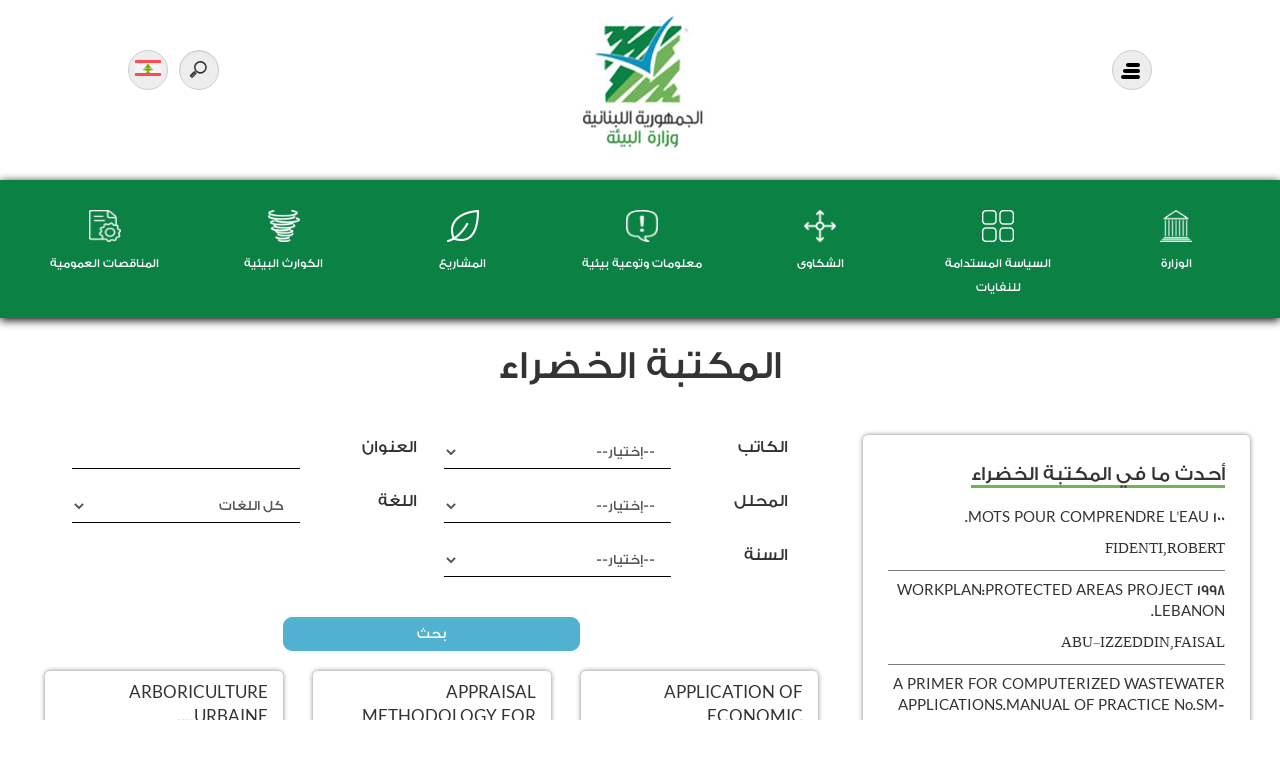

--- FILE ---
content_type: text/html; charset=utf-8
request_url: https://www.moe.gov.lb/Green-library.aspx?page=3
body_size: 221593
content:
<!DOCTYPE html>
<html  >
<head id="head"><title>
	MOE - المكتبة الخضراء
</title><meta charset="UTF-8" /> 
<style type="text/css">
                * { direction: rtl; }
              </style><meta name="viewport" content="width=device-width, initial-scale=1.0, minimum-scale=1.0, maximum-scale=1.0, user-scalable=no">

<link rel="stylesheet" type="text/css" href="/App_Themes/InternalNewsFilter/bootstrap-datepicker.min.css">

<link rel="stylesheet" type="text/css" href="/App_Themes/Bootstrap/css/bootstrap.min.css">

<link rel="stylesheet" type="text/css" href="/App_Themes/animate/animate.css">


<link rel="stylesheet" type="text/css" href="/App_Themes/Bootstrap/Modifications.css">
<link rel="stylesheet" type="text/css" href="/App_Themes/MOE-Fonts/gesstwomedium.css">
<link rel="stylesheet" type="text/css" href="/App_Themes/MOE-Fonts/gesstwobold.css">
<link rel="stylesheet" type="text/css" href="/App_Themes/MOE-Fonts/gesstwolight.css">
<link rel="stylesheet" type="text/css" href="/App_Themes/MOE-Fonts/latobold.css">
<link rel="stylesheet" type="text/css" href="/App_Themes/MOE-Fonts/lato-regular.css">
<link rel="stylesheet" type="text/css" href="/App_Themes/MOE-Fonts/latolight.css">
<link rel="stylesheet" type="text/css" href="/App_Themes/MoeTagsBar/Tags.css">
<!--Website global styles-->
<link href="/App_Themes/MOEGeneral/General.css" type="text/css" rel="stylesheet" />

<!--include the general stylesheet corresponding with the site language-->
<link href="/App_Themes/MOEGeneral/General-ar-LB.css" type="text/css" rel="stylesheet" />


<script src="/CMSScripts/Custom/jquery-3.2.1.min.js"></script>
<script src="/CMSScripts/Custom/bootstrap.min.js"></script>
<script src="/CMSScripts/Custom/moment.js"></script>
<script src="/CMSScripts/Custom/js/bootstrap-datepicker.js"></script>
<script src="/CMSScripts/Custom/js/locales/bootstrap-datepicker.ar.js"></script>
<script src="https://cdnjs.cloudflare.com/ajax/libs/dom-to-image/2.6.0/dom-to-image.js"></script>


 
<link href="/App_Themes/Default/Images/logo.ico" type="image/x-icon" rel="shortcut icon"/>
<link href="/App_Themes/Default/Images/logo.ico" type="image/x-icon" rel="icon"/>
<script src="/CMSScripts/Custom/slideUl.js"></script><script>
  $(document).ready(function(){ 
   var searchTextBox = document.querySelector( ".inputSearchAr" );
    if (searchTextBox.value != "") {searchTextBox.style["width"] = "180px";
                                    searchTextBox.style["padding"] = "9px 10px 9px 32px";}

  });


</script>
<style>
.searchContainerAr{
  position: absolute;
    top: 50px;     left: 14% ; display:table;
  }

  .searchButtonAr{
    display: none;
  }
  .inputSearchAr {
	background: #ededed url(https://static.tumblr.com/ftv85bp/MIXmud4tx/search-icon.png) no-repeat 9px center;
	border: solid 1px #ccc;
		padding: 10px;
	width: 40px;
    height: 40px;

	-webkit-border-radius: 10em;
	-moz-border-radius: 10em;
	border-radius: 10em;
	
	-webkit-transition: all .5s;
	-moz-transition: all .5s;
	transition: all .5s;
}
.inputSearchAr:focus {
	width: 180px;
	background-color: #fff;
	border-color: #66CC75;
	     padding= 9px 10px 9px 32px;

	-webkit-box-shadow: 0 0 5px rgba(109,207,246,.5);
	-moz-box-shadow: 0 0 5px rgba(109,207,246,.5);
	box-shadow: 0 0 5px rgba(109,207,246,.5);
}
  
  
@media(max-width:1050px){
   .SideMEnueBar > .nav-icon2 {
    margin: 0!important;
        top: 15px!important;
    }
  .languageContainer{
    top: 15px!important;
    }
  .searchContainerAr{
    top:60px!important;
      left: 10%;
    }
}
 
  


  
  
</style>
<link rel="stylesheet" type="text/css" href="/App_Themes/MoeRightSide/button.css">


<script>
$(document).ready(function(){  
    var myCarousels = $(".carousel");
    myCarousels.each(function( index, element  ) {
        var myCarousel = $("#"+$(element).attr('id')); 
        myCarousel.append("<ol class='carousel-indicators'></ol>");
        var indicators = $("#"+$(element).attr('id') + " .carousel-indicators"); 
        $("#"+$(element).attr('id') +" .carousel-inner").children(".item").each(function(index) {
            (index === 0) ? 
            indicators.append("<li data-target='#"+$(element).attr('id')+"' data-slide-to='"+index+"' class='active'></li>") : 
            indicators.append("<li data-target='#"+$(element).attr('id')+"' data-slide-to='"+index+"'></li>");
        });
    });
   
 
});
  

	

  </script><link rel="stylesheet" href="/App_Themes/menue-style-sheet/menu-style.css">

<script>
  $(function(){
  $("#menuElem>li").click(function(e){
    e.stopPropagation();
    var h = $(this).find('a').attr('href');
    $(this).find('a').get(0).click();
    
});
    
    });
</script><style>
  .innerTitle {
    font-size: 40px;
    text-align: center;
    margin-bottom: 40px;
    margin-top: 20px;
}
.ngoItem{cursor:pointer}.modal-body>div>div{margin-bottom:20px}.numbers{font-family:Lato Bold}.InnerFilterContainer{margin-bottom:20px}.inner-filter{margin-bottom:20px; float: right;}.inner-filter div{float:right}.greenlibrary-input,select{border:none!important;box-shadow:none!important;border-bottom:1px solid #000!important;border-radius:0!important;margin-right:3px}.submit-btn-filter{display:table;margin:0 auto;margin-top:20px;width:40%}.submit-btn-filter input{width:100%;background-color:#51b1d1;border-color:#51b1d1!important;border-radius:9px!important}
 

.bootstrap-datetimepicker-widget {
  display:block;
}

.input-group > input {
  font-size: 20px;
}
.form-group .input-group-addon {
    position: absolute;
    right: 5px;
    z-index: 10;
    top: 12px;
    border: 0px;
    padding: 0px !important;
}

.greenlibrary-input {
    border: 0px;
    box-shadow: none;
    border-bottom: 1px solid;
    border-radius: 0px;
    text-align: center;
}
  select {
    
    }
select option{
    
    }



  
  </style>


<link rel="stylesheet" href="/App_Themes/CustomPager/CustomPager.css">

<link rel="stylesheet" href="/App_Themes/sitemap-css/sitemap-style.css"><link href="/CMSPages/GetResource.ashx?_templates=25702;25801" type="text/css" rel="stylesheet"/>
<link href="/CMSPages/GetResource.ashx?_transformations=5273;5318" type="text/css" rel="stylesheet"/>
<link href="/CMSPages/GetResource.ashx?_webparts=677" type="text/css" rel="stylesheet"/>
</head>
<body class="RTL Safari Chrome Safari131 Chrome131 ARLB ContentBody" >
    
    <form method="post" action="/Green-library.aspx?page=3" id="form">
<div class="aspNetHidden">
<input type="hidden" name="__EVENTTARGET" id="__EVENTTARGET" value="" />
<input type="hidden" name="__EVENTARGUMENT" id="__EVENTARGUMENT" value="" />
<input type="hidden" name="__VIEWSTATE" id="__VIEWSTATE" value="/03dTOD12uPrL7YRFB+yOljd1jY5XZemw8m8hb0TSa/qi4+FsfFJ4cqI3uk+TYvmhanKT/OuSAOTlfXiRSNE/6b+quw7Bah9xUO9FqXfuzZPuhbjRA6Sb7tTD15PJzZeiWp2gxOQC2H3xkqOK0nOcq2/3WDDaDR57UJDIe0VaQsLlX8QJQR+OmTshz0EjRgJXTVtNs3DTvo/6EbrRy/WmLytUb+84akioKy+bZkGTA9CZwIPyogB1v/VYi2EYaX69RABypwn4+uFG0CivWzpMnbvWUBvFwrQTFZ+QZHDcWxlBeU0duK6iXmW8s7f2+pGabf4dmSVOgU92QQX9wlr/Seb1peoyuPfXBCxcn+lFiNvcaC0XE7/W8SdD7IhWrtIg5a6deAUaZGUiypjet9UPy6IIrf5sLA1rhGYllwEmwiRAH0wtuC1HXCi/e31+Ec7CjgyAL4J8FTIVEPiNkkO3MnDjdbOBFHawZm58nPCXV6GiUXvjHh9K3AVhc2+hFjOtpEiBBLKRr4sIJqRqAXqcCGl8ReoFD0nFmIkE1Bj++lkJ0suY3BXnfbZkzpkcyujNpnWg29OpNZBUvwAH/vYDAq0WzmTb0MYPdDIIC7VBNhh/EGwlILVGS7qtLSOeKL3JG+nydmlDPOAUxwOojAV1s0WFKvH1VcGTIEWgeBvyptuugoxD4kE/fVnzpwWeLfPkamai+13olUEp+3TmG2gxlTnDPp5vMDLfKbZzsp95HFYQ2XdieWek9fXOLMFiZNvKDaRDT1eOsKb4n0uhAjH1E1s/L2XbAd5CoDyW82c1mVeQIGxwJCVv5qXDnYUKmENykvdLDoZJpipw6/p8D9tNIW3K9JbuYn/lJO7kdvK5/FYZH+yysqdT3ZAqLrBOEMOezsgmgwBHl5BuqPWRZVBT0VOQx+Oyh1XXAlaOAeMJXygpfu26c3SEWNDDYaWKOJ8PWB5Bl0quM1WPAWNIOcQjeLP+G2J1Qy8JZJciFCQ/2Vkb/Q5FVg7A8p2FrLa0XfiuZSGsC+UQw+e6D5+cXm1FNAG3aVVTRYDZFovIwURp5B1TEIodWhy8r7XIsFqUKNCDyj/mo0oyZUxMMa8G6LNEllMkI2oggJnUZ2z8O3rty6XxEk39c4qYxRgPydjKc19Y633ebvg1xRZ2CLnh32aGmoa07JRaiW8f3pKQCF9Qd+r+Qpl7b/[base64]/GpBVE/KkG2exNGkXOJkbks/g3GRtHLbBngPRJPQtdokr7QVV/V4dE5ISDm3pb96uqp+IkKRWs/1pGnf1afhUzp9om4V5e1/mEFLJ/31TmMI+GCzQFA0zx72AqCjOz4zZI72A/ouyBwpOjWwR+szloZTsfXGy+UZNb+2ZOBBujVu0+yhTtE8jfT8/ACMDtKqpaRO04aouWRvW7dK29Q9ah9OlHfxfpqPyBaSXQ+5P38kgjqdLdFxO/MBqV8ZB6DGeombRh9ILvx7anWqqLskIx3tgE33auuLGJ5bAD64hZrzx8aDk3d8f23fYlrr8wxlsUQ6rPa3SxGrICWdQGQhfFUAnqTlGSrznipT9drq4RZ3/FmAvL2fmihNK1Bk1v9WOy1HPFMM8vaDWxbrdaG1enAdqzIEiRhgCpMv3CqZk4N6eaE08e+QkiwKB12qGRxZ9kja+SEmgGax93XWM0kBb4xb/M9WeeMfmeK5KexRmJr7yyRSDSYfTzMe+xCAwMz3DGbH1bFJFAepN4alIvDM2We8GKDYL0o3VqqtjaboCryXWymySdlK7MiuL1x6a6uZytyQ/Jf0XHQdDIKuyhUg0ZpLLo+ROhGFk9hsfoHrLBu18R/J2ufoy0kiypD2qb/XNKFnGVacSTaJ7yOTYdo6hvu5lMkw39GBBcsPkMmN9zHdEVyfqlZhrb/JlAyTgoFZIrdtekkRDBQ1K6FlPDk/g8KyM+11hb84CJPIvZHfD1gPO2dMfpBO/Ec5CRDdk3QcGytuZHdY5+pSq8Bk8jPIFccggdtrzhaHZmZ6qFzlSejnWO/5ovNXxMYOG2UAQol8HxJ3dODd4W0WixnutggC5NDnh4HQjSXFcHYKbGx2O5CBPt49hTcU7Z/3cUqHfV3QfHrzzfKfjXoSnRzILNozc93o/rV0rF7mvjaZax9EM9wwroGF9aYJl8p520BDhaS8jPCgIB/aMPHUZWa093I9iPXMgz45xfBldFw1vV1huQ4G91k2/OwnOWmV6RVrl/PSuvaiq7HifZRfYvDbcirwMNtxmj9gc1CEvF1sK3Eo6xjSPQMhhju6y83M6T9mPuf9mn/0t5xZnfCHbWGJRBPAshptP4aT1PiuWESxnnrhuv1vwxjIxqSx/F6OkLWG5iCaNKD8LaJelXzTz/PAEr/[base64]/18yr03I7WKPJHBWS6W/i+nqZFPjsOn9ivhFgobMtHI5bTrqtvCMk0GJmWGGeeAP0Gqtn6icPTDsCmG/+B4I4BjlwI71zDlvzCRuyV4Me3YbZ2ZraTMEuZpMD91czHCe1fZsEfhrGdiOVoQGQScj64LBlQNQUDeeXpaCMZv6BrAGDQDZbqcUWZ310NfT9O1RqTQiRNUIhfUL7D4j3JfaRfIt5DocwNx03bNS8uBRVuJCJaxbFTqEUhXc/oLodd7xWsNQfR9qzhhcdnFwWxV4cBuHrFZNqkGdNznG6N3W0f8kSYKizb+Lg5Fx3h0r87aNob3Ylr9dYKOZmme9dPOu7ih95t+GGtdPb/v+Bz7iAQVg7aIIszGqeiJwLtaJHhXgmQdlruYqpblnUbRZHv2vwSYoXHRInDY6FzcSI6CdVVC+Z/ITG6/iX6MSSxL5FQTshHAEsNpsg06V6AQ1prnXnPYBCUAizYTxu9gFf455LE8i6kutKOPokfc0TCJf7A6eFpfoOOjnVEnYfco79tge+dzjlWgGvLUzleJZtVMd3w/bILJnz5DqPZL/yDJRivp1cqrq35kuRhlpTWv0w2HtE2fAuDbdWs37UAr4fu9lFU5wx8x+mhCaUf0en71yxUPgQKrJ09vaxa8kHpFCv797cOhBPw/sijClJRPUQOE7NC84o8aNHZzPD7mjKK7YTaa4TRLQbs0zMNJ0260BdTGj1jKxINCw8DrtMeK57S6ictL/vty4aTIGbHwlGuLWb1Q24OLh5IlNL8ee3mE12xJd5bqRIzpn9tkAmVs1LC7BXcKB1VQzRZpvdI6rkJqWvNigFGB6Bn5oB5SkYd84B7dIyWir3AiifNLPJKVm2/[base64]/e8wE0kjjhcfCDiJIGNIGdVMaM4bXNu1oqMY8l4CQMGfqVQSCYIfcB/01V+LmIYnlMhF7GF1XYJc5g8Gqe9gomLnaZH0+ILkQgvCoBjYwbJHA4RncpxG4ufmmOlLBmZ/X1WycmwzN0XsGFo6UkrU4mpoox4KaZcplKq+9nfD1jxJ2S9P+gQ3KYyWWpGzXHsLFhYdQJ+CNp0o8WZP3cD9/Qj6eCqM+E7kV7jmOSxz4G7TtLG9VTY4oTdWIhU3FgQvbIBzH5wpfFFkjSwoqJKWmZKFU7RDjfZekX4mXRmxJY3qYCngY660LMs758afWkduWAZrY0tZslZufNaH2hq+idPUOqvGroMU43yBid1EGa0l1a5iusqKAQHEV/uMR3kzse53w9NThxkERwsHQTPt8XsdJhRyhvJmVTMxAs2/I25sBpQSW+x7zWVe8z/q0TGMXURs1loKxewkHfUc8oPumx2ZtDTj7qIuIib4dYCoGcVbkjdNFUk1Q/wBzFTQnhNKP2ZXZiqKJAkt3qhcfDOe7tcPmijExDeWs7hrlqadJYOFyqRNI5sQQSzXDfc13LHS8GFcyYn6A+8za8VwXvATO2FCxTUZDPsL8PE5qsvsvkLo5OtCD79A4rMbPkFmPc84CsKYUFO+h3RdTYF6rt1nT+o2FpsoEIJ0WvcHCPgy9vTj4ckp/VSSMwsYNLA/oGtMeWRgHVEDDqohh9DQ7PZW45WQIbx62i+McSv1Z2pV4F8LYLlH2xlztSMHwVE6TAg3Y+uR2VMNqTnOQJURCpWM25lFgWL+8k0zesS2INLHtPOPzIl7owdjOLaYNoJ8ibtCw3qBhi0nOXiK7ORHwOE++zuSwn7Fzoi+6c/7UERTx+i/1X+AvSiJj/o4XjJU2Fa25HmnmHsIFqZ6GqE74WNNQ5cSpWaLZa2go7GNDgnJ7zTLsv3c969/S9E2vsxzNKf3JPgNne9T73F0H3g//[base64]/T1Irv/KrisFENIsFvd8HM5ayMBKH8/0pczm6DVqYKpQyNKagORBRyclTbsX9ClX3xjzfvHXODaBOPp7TcLChrTwi/F8PrHTYYmP5xf5ASBLezcFJnYDMYbGJNGFU7WdVVT7/e0QUvcmu69P2MAEUij2OgfLmusV3a83uiFCMcahTkfM3BCwr726erf78m5m4oUxia5RxCYvAa/T7IMViibtvsTdFGFVuqhQprWBHJnoaQnZx1d7mSdND2FS72aE+Ye1pxVh//9MkwQ8pneHsPgdAAdVvKK2j9yuMtkmelN+r+6TbEPAXTr1+/zWItR1v1gSFBQXxjCoWy2TEzP+N5YrdDWthICVKjfEqcJj+4KFiULbxUVQd+p7KrazBoTa3saUGDl0FXZGiAdlBilvp+7Bq9bG/4TFLQAfnZp7aWiAxN/lO98nR3Trh4sB4godE0FHeykfyWoARdpdc7Io+FxAuuBKA1pY473ztbgABD2VH+2LBzmiOOdJ7RfVREoHP0cVdEhKQIvYgiYbJJJZEFUgJupia8t/OsKIV6rTMW5Jy8XkW2penweep524LM1G6UO9LBwZscBwkfEpwTiGkJAL057hfRVo895LVa8s/NDZNZaRg/jzR4NKwM1grv+L10WMj2IhZTznNHr8mSeZc34PG7mad0YDVzTMwoR6Y7i663Gz1VGcLeg8kWN3ZEh5RlWtGfK0p+iSIm+tiL2Ngzx9MGTCxX6CpysNiyShuGyjqEljXUDcL4yhlhbsTn4x0Dsvj3FPg5w8rI/13f06EXTsbNP0UehReI5FPysjhgAuVfY5MDXam1v750xEIXEtwYB8pbxr1wscmD3JEFLKNNI5tDSNHUGynV2EbBx/ZcJMqBL5/71N5CZujt0ukzQw1YzDaT+Zg+aigGnlMnhctJ/OfnkTjmw6015EsYhM2hKE9AMZODVTWA9JKS2si2bpfMbmEpak7+YnK07rej92sWcnP7k3bDsbQHSFde7tngtexW8beSTyhGBVnNXFnmGbQjmQDxG/imDWGc5WJmDr4Q8/MNE5545YHLBT+5xPn7hBZem/qCC4In8HTr1u2gVETwsji21JcMGwOaA2+8YlosJbODaAG/bkcHs17AtKObrhOmERkJHbhxfpPGwiRbQzkvHhdSD0G51QCw29Y+5OADYgRlP6TE9BVrK9ESDyzcG/DB45Z8GFgIVKbRDF8nEtznn450QOjdFZTGR/ARHxgi9ZmBrBMAJYzRnrq+R9iMSd611GSwZWTufWrOYxuv3P/R/nGnS1G9d8YdcKU5vjdLhdjI+vARjJU3Iriu5eFOkGPiuPtt/4zw2Hk7Nt11DsJTbCazIRrJDX7gy8VU8eBlcR29KflhlN+rTVEaygnrtDyyO+97XAuPURuOX7DPpYzY/VEIDf2xHPC1ITzfLH8YXHT7mbgxK/lNJtWQCm7mOblApc6yNfyfC//U/VJFEt9Pkt0JNkrBtoSAg/T8yZEVloEeCWGCeLeneNid3O8j3DR4yYDlRi0fdQkoPmcVzKzUWDL4dwJ/j10yOM4O8Hn9V66EUKVBC3L/S5HMbpexkbVA4hQsswQOiJnsQPozsCaaoLC5Z13kpEQCuCUssPJ9mdcxK9ZxCEJqtBn+Zse+BiK9TdApG7MVCG8vSxbSO9Ae82di/rjoSJ53cZ2Pj7BspJsQmB+mUgzQ9b7LUBgiH6LUhF/NxnBdBQwh3BFBpG0hdERg3bJ2DEW8OYV1KiuyPj7gq0owMGr2LaSyx+f7yec8/o9Ixr80Ow+lDJxatQ3muDiBOt9JLhLswXj3xHmovCtgAQUlVVCMrLeTozLBn0bGNPIUupLWuCWgkkOE7CXVXapxJKfM5M9xwwmt36ROdByvbctvflQ8tspzYzab41vmVHlajLUgxmFeQBc/fd2fefRnbAO8A+KNb/+HfovpY51RWkZWAR0j4qqFrDpw3DIYWtZj6AjuOBke+cKPE1Vl4tEc1NZLohuca8dOdTIzhdAXSBajtivzjgmJMSdcDrwlkrJFgSxFUFS9ZCG+vDn2KJBUJUmKCmHjuVn0LdKV3VPNphm8Ch/TPRHdEPDxB8JLqfy3tz4rfdkP524nGxf6Ff2n5VFzTsmGDP+yKkfVVQG/R0FXDSiG8mo3AMD67PByZzMOs4fIN9pV+ShpnJ53H3Fti8/RMWD792vRJluXSU0MFl2KJco4Enw173APeKxNW5jqVLaE6KoV3UMl1SBepVZoeOjMm5B8ZDrJQZ35pe66XgFg5aqYUfEVkkUtlaV8pGgqFWfFpsxYsBfdLwwcNiUaC48Lvdl9musbHj7FgdjwwIibDE5GyY+NQR+2XFk/DFMEb5vcUw2tvQnMcrWnTRuhePtgd468QVBIq+KVVX8MwgukyItCENW04tKLtLDTOHsD5Uo8ql6L5L8i4yE9Fw4jpWlgHzrJj6rKzzePWmSA+OLAf/EBiPtbVlnFP3Fs+FZcXPWzQ1zYMExrLqaO5nC20EwcmNNVhMecniBvOsfAFKGRutGPBbm0jhkzs6fmDOfoVmcFq9nI/965E5SEMwmjl8ciauQccfVWdq0rBcJG1dpz6k5yDxfOl8Qj4J5woRmhn+j1PuOm+/qyptwd/RZ9ZWJkSKD8SpExiqCsjlqBKc9n/oKhpByfi3oEIMP3qPBYxmW1MyfFCBkYpJGI0bsDb3Bj5GNdEY4x/hUuwHxvmAbX9hksA1uEXeLyWyisoxTHSw21h/WefRc1v7Dk/Ux5oroNoUkHpkgltor+Ui+CuGF75SqWZ/ROiuVf6+s+aJIFcyiAI0XIvguEgYWSM/4QCncHOaMnLzp1q/x39lSsWSmVN1fOaA1CSj7F1boMmD6JRc0x/742rpEVw1I0iUF0437R0X4imaywy+c6wuMgxE52BLCpdD3gBOsETSUL1/cSQe9SJY9TOQEd77SylAIifzSIx2fwWOS6cGNE4rZexKlwUzIQYw5s+oCdMAVeCYiLWrTKbijZ2FSKJKC/YbUkLyFl7vQINeLQZI7LHImo0gRDk7kdzP5PdLiZ7K2n97o3nQuWMngr5gb9xCQdg8NuJqnA/Qeqtb8WXMN6oty6XwWliPRF0Ok9gGRh3jqEp/eG0Txtv5HXnx+7ySgWRjvdANAKVHfrbrD/Qvv6wOUH8bf6/lFZUwi5i2YpDb6TgjDP8nTIquR9lezXBvGLKp4ZtSoPeGpi48tidgh3BOp/2uBVlF6negrvjmESt9j81ExPvCHhm/qRvrPNrzP+QCN6BkQ7hX2O3+4jWGZLJ7HcjQtQyWXmdzouJ6rub9kYZTEDJnufkX/5VGbALH9DC+R0qYsf+f8F6kIY3YTOM5zK4AVXD3lLguVNmYKnA+5X0G9fhxhruSPnUpX4cQyOsIH0LGgzTy00f+Q+Tpwk43ceECHpAqB1Ff8aBACbvIDIGuof2qharc9RYGdNhGT6Kb+JwRY5sLEgNecw49WT/XjrSI2SJiGT9pcyniVmhJAAbW/AIXYSVBlzY35Ltns+F2q53cdwp0GiAYCJo2hIkbpE+o9hndjV9xsp27V82Xiij90Z6B3XWKo4MFLvqM2bui/Lv3qpMwTBWFp8h2yAhvQv7DDtsLsbXSPgrUODBTU0E+7VL4r6Yt5WNxO2IKc0HZiECrxynUwwv5gh9QlXSMp9ljobEFj4RkUrYBtcG+G+/2neiAZRTpg71bXC5I/+cAm+/KLb8IKhs0cMhTQwg7h+LaDJHalqC9ACXmR/u7OrW47By4JftuKXlQ1huO3ADzqg+0pwB5a4dBjRGMki4Lw0aMVa3rzc7Gli4TFztDAEkfZ8OYm2Rhaxgu3urNt6BGr/XbqQ5ccmBTZBqg/0YbEhjdFPWymcPjZC86xjp5KIYRyWvxnop4SYOetB8w+APU7aJKVLy0uYNxiqkZrhFVOlTVeaz77RDIMWF1QSLGsDu/ycBc+bTvysQb8s4Do4Ve70mRk4u95APK/PCUQ1rhfML06KSk6r2jhp+USPPuwtTcuDD9UDyNA1KMJhBC8g5YpVzWng2pgDH8/Ta0m2I24YlzkjxoH2BFzsq0bJHRnfF3mbHBpbDpN/HP5LghLnb/d1COB4Ejk1Rm9we6rbQzkWEY88+Ohg7UIq5RMobUhVmJwyprWK2XhDCAHmGSLYzqVenwAp3yHj9XsTci9+jXOCJS2IwBzMm+GSUI8Ldc54pC9dEa7eZ3MiR2eKTI0K8h2yaziRVxQX0Cimxa09RlYDB44JX0O1TpadpTPJ/AW2QV+ge20wExDvhyUOLah3+tncZGomY5DReY3BFJd6BgwYeLAC2PKmXwXlp1cAWLdCSKJijALy+yWBwrLq4BI8fF/jUoMkknn4O9XePW7NLE9A054AiPu5/ZWNid/s70JseRUkhLimpSgmZI1YdqbHNZeC4WT9uHjJL+FDFyDR+kMmk/dKaeZ6TYsLjmTvH/hekPfCHBAQMJvm4i7tWzslhIewgeK2Bx1lF7o2qopVCA4pPNEUAxvhHnP0BcNoA0oHnk9uBsqI5AgFRVwWbGKD44HbIRISmzsZrbNfrFPdW//44ZbTDCebKWS6gcvs7/+aCfE+bzIilo9ZEHSHLxe2Vldj/8Mtq11XEiOGJB/MR6pnGXFxg1NnHGXb3/f3m5conj6hqZ2Mjx07nPu7QQsNycKcaH0fe+3DXAO2gEVW+cPErk3o8VwMpMlkPkEpxVhghRn10NJxjnohgyNhNJYQdYR2hvVdZNji/xh31GLgkw7LYPy83TpcEhTBY50NGJiO9pisTHFGQya3LhaK/J3mo/mq6jnknBTO3wp+OiFit2pbQ9vPhT1G+eMzBhh1WmDLdt8T7EjGcjlfOP8vYlhcDITg7vCYkl//bwUUg/5hinCF35WF9QZBRN0gqrpz35hJriqwPnhdvOtt5+Z4ns8lsGmhiGMyf4sYtXqTqFS/sjzFqCD7oJlN4UqpIUaEiIon4rVN17Ml2j0CMPIugAPrZSfD9lTXMQvv/u7Puy8/OJ42FVVlgw4VHwPdLHzK+ZKVnxnPmBcxdspTyQZOkLEsvceUZqQ1EkhqE01PywfFXrHNS+7pCDJ/BnozeRkmJAMUxyuDou1qeGLOY07rXx64X6sq8cALmFWdWOo5FYDyKpw33tTvR8h1hu/1TsROW2IMlEi12j23iO8q0cCwli/g7PD8lVkHay8983kBJDP/Hyo/pYrxh7DEV5LVKN/ImgDCFYmO5pBXT48+hQv1uqZQXniJNprDaAwWaCsJSTbRH5VnWBfgi0Zhj4UpJkYQ2uNJDeOaM7hLBhQJssul1QsmjxaF4tJNm/Dkr7BHJNYxt9M1uub2i/aMorNeRb/5xCAzhiY/tTOiL5QIE2yb2nbTc7AK0kLBxJh1foGkT9jHwa7zZyko4fQfmWmGcqOOk7VwFntT0CsRuTsF/dEE5G2xlSyUeCG+dyEyP/VO5/JBJxqQyHlBZq+MD55CcKijEnqvdxOpGATNXUYF+SaU5jBzqW+was4hirvELbqbg+Zq2dXL8YhA0XxlM4P9L/3bnXxbnQjitKAHl0Gc4GqHnBpgaIecGFEj1kVgoh3lUetlYww44aD/mNmGgBsDR+AYjLZbKiuydV0yKh7IRLgvL+zH3BRa1oVZNHf3HxEJpLd2OjXcj+ElyLEr72s9ooJLI5KYFeZaic6X+iPBYW0s+zn+Fql0LzEmcBzasNBlmY635FcIhlreimyHqc7uLGKq+9mpSTdmrQJcV9+zy5ENlUO3jutM+rFnC7vBRCH31RRm/Tl636ydJqetoOK8TFrsa8X/XSbmUI2+zSv4W8e+/gcsWc+kMeUXeRWVkvhCuvL0NH+gCcyMQxHfbHdPT18WqtqNbfSBG2/EHaIvtrndy7wo6buSj5+P2FWOfDYyPgBlaSHhXpj9EkTBbRDGQwDXosrsnymTZlgImiiIsncb+GKBd4iYZyq4NjnL/dD4P1px4CeQWtU7nXvrykoXLBaaVPiLIa4szLBCZyGoNVXLdJUIvURn2aIi6ZwaEXYpCrpA4s1/Gr0HhgmxygnVbmHss4cBS8ry32+pgOgvGE7Y8NPOfGKdydcGhKEFFunlhwZWfo16sCkzvPOfA+Dmw9vdW2FrFWAB3Q3Aq9cwpvdCNVeOj+P1E4wfV9Vt1oeln4IYLy0z/zU3Q1RWJG3qhlNBNxJL5csDrjXpErijMukY4LR0Ayq/4MdzcGYaXRPrTLjrJE2eb1t3oYTxP0DXrhaZMRDrx/Fm95gqKs/gEI30d3q59ivJt+WkicRXBU3xGzT0sfqVl3QmUHr4UG1/H0RIgp4aHlLxxaiSBepjj9v/i/aQ9A52lbR8i5kl3woZ451+b3Hsm5QNNlMsTuyTlyF+t4FAans/TO8B8lRklUIL7/Wfep2L1+Iqd6mvcv5S7D0JYk+IYvMt8bLpt626KNKxEo9rAh9ov4/TxJy6PS0ypOe1MCKYKRx2do/3xVGgyUDZrhVwxixea6Ioq2/F01n6faOidZyC0AH8sL1D7aFKRSiyh4q95Zk5zrJ83bpBa4JI1fX44TENuLgiLo4EWWZEiCg3H4GQJx7z3CNUDL8v0YO+EKUGjnsxOV23t7eWpCjIHK26Adr/fKDDqPiYZGBpxfMmrXdhIDtfuIPNmqUeChlj9DrwFgMbaDoLTIuWDZ3vx136R89xiV07V3ich81+5u4b2Co3aHKcuObyhaBrujIr6NenDib8pspBTtpAz1OAgD/PczO4kLGdmvvr5FWcsfw57lakfULqBRAva5nQRIW9TY5j4Ti0Jo48lSM5YYdDN3mZm+Zoy9PnmMzZHMJZwZn0+26U++HrPAecNHd3wTvPTdPr/mGOReT3BYhdL04RoQwYBXliMYIstHgD8ROZUJUELHKPVH29aw7cgvlXXPSogzhtuH1do//nEiHw1MknhGN+fDm+E/hk0AFSRNidl6qVjXnUzfQSSBASxufM0SzCkqPuV9SFxenbxobd8yNhtNWz+L0AkBD5rwIKeY4LHngF5IuTTcKYZ1+Dqbq1cG+meAlfzZCjxnyvBLsNxAvjqGr6loR0mJPIgvFsmk5sK1hJ/jLs2tHLdEC38Tit3bA2CUc/zN9lo9FYIdMeu7MiBu6fB5oPZVqr9p9qRLRrLEcS2m2w5RgXnf0S65cDmllwYDBrxNthK6Zq8R9YO72pVGg9UjHAspgQWCqR0UN49BFwj9IRrDAzD+pyzti6BpV7UfVWOwIn82T4hG4y3DDzze6GgGBZr+bORTPsNxyATMyegpAo3Nc+5A/vyPfxqrGheC67+q/kFWKNuEMv04tAfxb9m88lSJGF5TLKoOFWI58kzLk1EiCVXOIzhBPftStcvqslb+eNMIfVYWAW61JIgotU2cqu9I42Nn17M2tPVnzQ4dtVtTJ/7W/MSXcdogBW7QEw5D3KIsE1uvhGN7c3G6GJs5FPEOH7X2+5d8lwDubIJbV7FRCCbu2fGG8ykdI56CvsOWbzV/zNvptcJGi7l74yb3HEEWIgQeUHHBQJPNzHJ7YJCVGujPxSH6WE0N3pogtvyuh4Ah/SYW89MDHrzMX2N2mei25ZCQuFJ8EtNg9s9KpscfwmCWD7dsRgkAzk6iktHTX/QzIft02+4CMgTY08/VoQGOBoc2+ZSt6+1MkrOCEELrwU99m+2pkC9GaK7Gh0X4p6lvtIyoTPvjoHfar1RSvZnNBbgSw+0OpyNyFjAWBOKKCaGSoqOc4EDLQJsD6Jwri3CbwCWlgteylpQ4ODTR/TkWiAkX7OUBk98XT9w/e1Nsty3wkyMSb0SKs1tMJNYbc/wRWrPC6uzEqFUcoDTjr/3pJzz79boaDp1V5AL9B6b9lcsXU7n5bvC7QEqmuWgF2GxBpiQuQC9ocZ+kA9wXA5s+27JKXaa4KFkQ13luUmaCkn5rTX03DryRXTSUQKMS3OEcfL7z/Axjx14Oa4PVJtGy4XDcLo+Y8BBo+ujoDCuFRMrskasDt7D4CnUsIaq6Kp9YygeMl5qjFf3RfHxURned8t1j1aUpf+AFaHRXwOHu8WIxJv0zcSeaWp97Rrs3l2WgM8ogl4EX8b/C2PBClcAztKK00n40AEJ3SReWGqcc+C0U8H4OrBQpwq34OClMS4nO4142m3PMCeXENTw9GfFuvR5/hfGaBKIQVLyJxIvIZVA1Ooe4C7hy+8Uax1oL4FKvZxghIMjXHi2wfSr9QxXGbRd+Al4xtEuLKOc+d1meLHcBSjfQVxu0k2id/eOFTDcjNtWUyiy5SOEXDXBn3xTG5RkRolrkGdB61kAetkfd7l2sIp+JE88LYKQjZFMp7tu1RkVTGqmQ9+4TttyBjeAHz1PT7dmcG1rl252MwOiGrYQbg/t9lVzo/VitncEcpeQxuFmWw0+97N3NJg2NNNaFeNDd6iL1VpBn89ykMJxUdvqGJrHvCuf0oSqDguqtfoq7k3rci0MpKZYJTO9UQ541cWXO/mtyvebokffGSpsvsBElN4IrJ5r0f/MNCHnLo7ABtNySZMahlGqL1dN8A0KrdyBGrVAmfPLN7YzZRrdgXEPjLtcigkvu647zHinc6tp/[base64]/MAe8PQ+44Qf3Fftym4/DMCRnCMOgFcXqgQPEI6EFcm60s0GDkK8BryzBzCi4nWFCGlG0d9hCOnetTD8Vdd/CYcXiJnORphIkESaa1vmEmxz4MQ/go4a188CQ7f/iwwc2+Z7wkV+TcY8ZrQGU8OCm0jdYuRAN35YOyfbiKIqBskIUxoREI2GP0ul5NZLS7rgPLjuedZ9a+8BDBZROqcK8Efdh0XqQFPen2LTMLpWk+muWLUNEYaoRjQOS6rfd88+p1KhxvvAaiMA1Yx6ehLadxhCBiZ7QQJ4AuM2nbBODDrRsOfcPg+/qaQu8buJg2WRR4RqdFQO8yZUzKphye7xfKwPIqleVg39zXJRgEOWDN9sZkDx3VzhWisAUtxMzAdKV1Eq499Sg3opX29zo3jO6TXWgLQ/tcTuXpCgKeYbEulANEBXt5QPREz5SZjEWH0X0CRDC8qIOEnWFncEtQMWjvuVRguOv4BGIJJIiBBip3v5aM6b/CYtayXy9+ovawMkLKgyFQfzkJ18fqJCo1oIdNawugcyBYyA1N0VXRt9PKLHgwr/v3FCytNJgKRdt4BpchIeez3FiwHYRx14rMz3m8+eKZLtppZR0Iy8Sd5QJulIeidZKJiHqkmvt7DQIDii7ktr9DUK8Lexx57ID+GfRIRyabo5LNDdo6c5ECs+amVI/knjZ1Tl7HnB4XDMxQaNxOAvbVgfbrFDqptwM6C0iRIZ4juEMXaQUy+cd/RN1HuostF20uX/TOKj6b7MagK85G3zVe84zcGJ/dEzdfmr2zPJsgRkGYfx77xhG4lJHLhDY2brQkVk5hBeA6w75LYjTu49S4ZIE94rfvTiJCTpulmdUzBSAnSsY0hvfaj4tGZa06e3uKv9VAccv7xy8ZW8Flvjg6WHrhv2yJN4fpeo/RvIfSDHYSSv46NFYCo2xJ78j6ytEHYi2AKFSMYdgQvVzgAmDNYj2EZwLbWaMUJLYjWq3WyUW6pe5WtLr5JmrJ/HVr+TEYjGrlJbhEBsyRxqZPS9fT8OOWY8r5I9al8bJ/[base64]/UH6T2oPdzBA6qDiDTfJDcqNdDtL4aTiXt5f09AkRy7oEj+aTHS/lfs8xJRitpOHHppHJJK6ECM0aDE2bQK2zWBw5SsAH9yalnXlM99wVjEqe4w7DNAeXB4U5S4B6lc/VZ+XmBDi5thAsvUQ7g9YFLobU84WVHOPbe7JM57U8plpcuHu0jZJedVOAIjwUnyU0pjouwi8wuxvpTo+/TJh7o4hlZ6wuqCpA82Y3GMfxrMCZgUQA+xiGkysJ5YJQAo7NWvN/Vwik+3prZuCVGhG73Ln5arb4On6Jw50c6GfNG+Yeu060H4dpuwca4u3lEEPfkybSRAS8obtkYGEMrL28erPZkFzXuegEgGKrkRK4GseKvL4QrbwFiDBMYzmnh3xn5vbg4HVGV6T2i/O84NdOPxbj6eXs1XQ1tA0bacXpLfyE3YAZt8hBozqe0BhjBFpXtvebBg3dPceQN37nVkvFaykWjSCJopkkeEX6EFJt54j+3nRmclAZ8SQ+bEZOnLLHzKvXkZ0yyrOXy4KDs47mkTpmZR3L+dz7eeFtUcAx3ptomftST3e5wiXNjSAbXB4s4WJIOvK/aNeAqRbKCG9c4OQ8ESug/d0DMpp5XeYLXbaNAve+XlFnx9BeEm1DHPV0xYUGne2oXNrz67kUhuNWAQngqZwC+r9Tcs0qBXPiJE9AcWruh49xEEcC+G5XxoWLlnzjW1Xu7n6RMmssC7AafkQw98+dtFAMBv6y5+IZIB3xXfWE0Nbc+bOG7kbPW/zNRrIiJs4ZxWlJ38ixFc5ZU22ZmYhCmZCzgfRpfqCeL0u7dKg8mkGxjCNPFGZpjnZ5h+qSRU5ke6wB9L5y/kT4pTbEH64IVrgwQddp1Rln6G0RMHFpPqEOcZwigOdSjrSfIeVDP0FCs4Rid2qIcLQCyNHZxmz6Iwp6LFEMZya3aXzuiqxrDQt7+0Vsc3OEvpOonhb9OFrvOgwjxf8fbOPsKqWcjWrkgQyFOZoy1hOsG/jmuqKyLalfn+3W7RKmoD3OEeAHZyzyvtEZMLyspuvv1aJLe5szm1x72A9/TVrtPWtbpoec48ny1rlLhQcOi7/j3ydtnTFm/k7LY6asyyjmwiaNCBSpzpUh3mEZ2vSDB7LyhhpFJbi5Pvw7+KNtVArslJiU5SXqZruPaxOQhXtOZcHvWSu/KEU5OprJdqxUqt30bxMNMgC2g7fUe2+f2ns8jjmagRh4FglVWMoqNKzVjWF1NBGa4lCjaOXzre4cm7ODn24/kVJ38cNNfLrNj45sDWiBEy66jLV6l7oYFgO3P3T3whR+hSg1yIOXZr48rtA6BFyAjnmjin52wdXCPxe/HVkgBKQ0Ukve3vOyI0WlJgGs5xALi5telQ4HBUtlr3naSaAabmO1EIiVbqw08NB8z1duvYnlo0D9x880l334bvV+0c1fA/MOSJQh867Hfkh6ykAHnXzdAKmCu5C2oi709EX1XpRhU4tZIG9lDMcPJRZ2hiIRUOMToxXSsQRy/P6YdR0IHKMyA88/[base64]/Gk+8SpIGB2K5cGl0tLZWv5Z9YbIJJvMrnQN7/a3bSfYiY76GgY7x7byhCeH2eM3wmLVmN+Bljwg84aGSiMXNgWWUcRj8ksBh4M93N+/KlyDRvg5tmAWf3RZIcv9JbKl5/ROBStQ7OWhFMDqZ6Kcf+UvfmybZgE+pnxqs/Bd4Uvy1vBt+VPMY35YUNcCFpTbSX0LKpcj4Pr/fmnWRajiaJpevvQFvfDbidWMqdRAW2SDQb4o/[base64]/W4dC7e/YFm0t+kAcS6dfZUewUufPRUJ2p3VaFnYNILuy9TQ+aYJVCH2pfFKF85nag061LT1y7JiTmPBzjFTt0bCNjh0hSNDS+OUnLTxL5BFoX84UeA/xI2aYObCiT8oNqdaxoSxICQn8Du1UbVTsshBnFL2ZaVeOEzesPSJ/wDH+9zlcR5T8C6GsHv7WMGAYi3/gWBRrF+EDux1OmD3ybReaocX+JPLsF0VzDdcXfPZPLHhuz25uzn1ReRbbG7f/fRr8NUJOf2KZiFfkuRpritfHoxDuSGVmRzHx0HNLvEtX8iRZmiqr0xBY74NZjSQ0wnzE0pba40yj9u8KZb9mIW+bVw2O7Z/keeGSl1z4kZYRS7GncCjSkCQckA6l28Ma0d0CIhxxUsHGAo4cx930rI8+5URD3w42/2JUVZIcgA5HArw3K/AKM2BbJagJ2P5jl0ZUxJQCX84bitHlvrADgDSajHRbsfSes/W7JLtmWuOD4gslpbXtJ88Z8mUWf6KCT1obBXM7RYys5HMRdnvTo2YBWmuhYHbsMCUEV5YoIubaha45oMX/x4bCYANLFLOlpetHeK6YBd8bnQAQJlyIGBEPl8iMjhrGdcq9eEZnjNzZG69kFYIXA5zWJTyP5Lji7/mL41/k1Q3EqfG6IPL7IsCfMfNt27nTxek57HuR6p00c60yXHJOLUmYOb5tJvwP2RFE53Q8a+qyXGsL8cDMN/+VGIUNZ9Ycgp8fsnHV5ifI5PcrAh3ECY6RFQ756URIhP9Bbv2PX5MRbVH5lKzUuW1QqeknZWg2PyspFGLZGXaJnvSfZBEIjSOfjPvyf3l2mM4zCUjzT5jnAqcSGgyuKtO/djBqUFK/rUrS8i2gmEYaEtWEIqTrQKzOaaz6MN2mBKOb/L3zpRtPi3XvJqnyv6ZiEbMRX4uVllNPtf728ktFyK7EksMXd/s5pFiW5CmzjhKGQ97RzV7S9J8cdqxYXcNjkk6rmHEvRZKHlRsf9h217SeE5bJr3sfFtBL+KjZf9u8gCtmvkclmL0b5UAGDqxmjN/WIhgMhsiI7kaioUqOmEEE7wbTs0ov+aYdjIQ0sADbMkJa1hjNBXxgBgBE+D0bGIRkmK1bsy6QO1VhNQmyWXyEji6VouOKVtYqkrXkd7zy1XTs349x3qQ7Z8Vwpu06UjVbKmiCRd/eiSQ/ApreH7+z8ITAtUGpiVnzQiaxQqF60buz11SwL2kfI89a0un5PNWK2XmA76Pd16taOZPWocRfaFQ2V8GGcmgBe7QKtq+N0eVPkF7MJdlqtLUBmL5R+tz37lw4rHhWCk/WcswjmK3vEybEZQvqvHD9N7FtNLnYOTakAbFo7Mewvj+Ei5atxRSMplsa0NIYXsNMGiaJ5ccWegRSQy8+1JTVosv8Bo9rte/0XyEyEPDgDihu0Ufy+zg/SLKSO/gX9IGv/8Xy6C89aIoJGcgniykh7J3mZ+DvE0EFm140DIYHfiR0VVNEdlzAKoNnejRgk6GcnVSOB5n6E0AmuNquZWpnB/YHQhtsy50jORnPFiDqjHgVbta0ylBuIJe89tniqTJmNF1OsHi0l6otvD6Hz8UoUCsjYtMb27zIVlW27tJSFGCmCVKyWBPlShU4KPtSFWBvOEgzerLUe346h5F7aEceYTGT1eejxxRN8LmmyQRqA4xX4shohvC2p/HTgZWI44+LOz7NMDOZba6g70pegNQdFzOrfzKzzEKGssWrSK/ory+rZlYc5GribpX0/qEmj/5MQBxM5I+P7mLhfoE8oD1XTXrWtawgbcEwJnAbBsuCT9ZsSOynpYs1LgLsoR3pDJfmT/piDu55cPaq4rXj0DkisDKR/EpBeajwrR49VzlVtMQ3KWKiwUuCyOoYz4q6emm5oYOgGvfGg3ygFAtSSHxXA8JGGwEMd1PjJpN8l0bTl5VkMi2qDIAlIt/6F9bTMZho0M8G12AOK4UTiablzsH9KUHYuPDY6ioOfRWzd0PBE41OcEbtL8FND/8UaX55C+3MxzuTNJpdBiugh4pfRGQdKICe/R3lzWtsWLgZCb6C3H0WnNou1+iM6bn/6MS3PfAV0k6Q43NPcEBntiMzOwv2xKDnnd3EeaGIw29msLI46/oytsL9jCCLOdV/6fkOhjfqEzLydgAb6vow1iUM/UdKs9OxzEafNr1q1hvLCuR4NRZASvBMMenAe/qjqB9OQ9CNBh8+WbiM9D4N6w0f4gCMNKLfc+jwg7HovYqVxLkK2S0oP0vz8dvrSFX8sbKTOxE9U52RggfpQsqEB8kUquyFML4bgEmkPMB/2H1r2t+fsKg64rVZizwq5ko7iMi6694QaDHderNlCV5bR4tvhIQyM/y6T7QJD/zu/uvxr2p+9aOH9PiEBymJLCVqreP1bbN50d8g94ITk0Vc6vumA83l3QtJufApM+ng2pM8X15Y7gERbvXNEZuyLv9/X8AP4Auc5nf67Rzmr+7PaLX9fiNzb0pQpws3ub+Dqnw41TFFms4ksgAS3lLpD5fiIXl9/sqDT9z7frGZbM7eEnq1AqCiIHe1tRvsh+OyC1Ypq7iobfXlcLRiRzTzWm8Jjq2IC3ZBU6JyWIdUQtz7bHa4/gxic0VqDZY5L5Cr8TRMHQNpLS9GxFqAFn1qkRjchtluXDGha3GziIBB5nPEgCqs2LHJMZcJBAjAGBEOuMYlk/7HOvicrrNjOTrI9HVTsnQ5UTk/R8rP68rPsdsfayCvAEFVti8bsATV25r6gT6fyiYOJ1joxff1dwY1vllIAkbyqaQvMkixErFsTNy1bih624qHBigKAvyHFBzbUrO+lgkJC40Rvvk1+0nFWAYCUnWw8pRj3+5Rt/h8PtR2soEs5qm5CuOa5Cu5XgraaqlvA+fK2Y1cLlbKMwJeZiyDc6LbLl7Vbwxp6U9d4tbnHYh/3a1ByGE1ko67FbnA5KBSN9IN1xMBmMDoGEHOhRdOINTRoByU7qFg0fXnVSMTWPunQEafCRJuwFNJxMx4yWnpom87opIDI5AfuTJP3/tE9VGf0kxaa4oUbmPUkGeLfDjOABRyDNOZTRUhKfzbP/A543uGh5VtI/NQNEwqmk6/znrLpk96e3I9+Sh9+u4rRrzSunY8kCn+TKsG0QOsaLGF1A5P8ufni1Ef2QcV3+QweA56W3Q1Hh3USkKIZC913fnaOKedZf+ptoshYk7p3gSLdbTYg3Y1uHsqqD63CYsudJBjXB9iNdOL4cpBt7zjPBBmKDbcM4L+4L8CEuXRJmzi7PjHYcIOWwCWVfC8N/ENyTbzaE9OBn7Uqy0JN8fDMnMQPZLgLza/QX+0eDnSiw2fkclS1lJoNaNIkjewKP9aEY3Ymx2MsvcKTrtYPix+rPCjdbpK/fG4EkahsBaHykY41tXBCMaY8+iMDU3QC8yLG3+9cOQHWCk8UBI2g3OFcttTBG9GynxbHXgkkRdWVv/yEKNac6J/44Rg/AgkbhaTHMPGf+3oa1p/9bV40664tBA2umN1dufNhWHuM5a4lBK8riNx1OCQfRNy86xO3rX3yt1MPf/61ezI9xSorAoKrv59fjPJ4rO4K1qC5jjtKpMSNpCfu/4D5b/dSnTOuk0HMVtRX5VFCOoi4XPgVgg2TfLsN5uLiOT0Z+MR0DJd7QtM6UaKpWYdz2zzw4vmEUTv7zXgb69njw8SyvF5MFV2qe1hn1ZzeQMmQ5rv2/sL+ZT5uPm/MRJVq0UKjSWqVU9khHeQy8v8I7eKOj2wQStOzNj4tW91YI+ImEyR6BKM/Vg12Yh6r1B4IT1dzWNgcMHOSGSAXRsZVybj2pn0wIY55nUK/eMtUzsrkH7rqRkrtHa4VuTejSn5p8wHekwDxn6asUR+xB0yauaRzc8bT9m58FnOgzhqwaXoC0ate9cDKVlMxOzLV+bu/51q1jl263utBpyErzaSYFnZSx+HoG47bAlay0u5ySzO3leFkyprxyPcSST3vl7kRPY8J+q1GPyz7vrenLOWEJ3xI5eqC2j6Z2cBf8AxcqlGDSWinpOWmygIxvFOjzl9jPt0oBf2AhKxQ1yQVpC1qbCIz/9V+wt4gPTPYHtDbQrsL9uAz20nlMaggvLdobgxe31lcBCQ5/zxMAW6JtJoFTIKMfXkRaFXLCXWJjNwLUzLmF5kYmfIwiy1n6WlpGtREbNkLdCOt6y0uIvUC9jvzeeXe/dUAZzMg/i2GclCDLHoISW1kxTb9te1sncYDfg7s31IUERq2c7dPP6RaoYVDubWCj4mmgbINBM5XPI5OnVeTjvmjjCrHP2xMY1j/v8HXrQpZrI3TRy89bO5AHK51hVIZEGhkKK9dZSBXyVFG1pplMRBdJZAcSESJK/mAt/Wxl7QtuurRM5Ur0i0J2wXMjmdxqldVenAMJsT3aOcX/wfFlvGPj5oxAwFGTa8nciExj1mCgXla7jyKYoDY2dyLYUaBhJKAmTkZ+IpJ7oGpC0Fdqkbr6LM4ZE6yMvBFV7HzO9zY3c6Q/XbuZgCYZbySby/B3EONuRBQcf/gtm4vhF6/wWm3oa2MFf2YcwPmnwfJtHANE55wTTif+3o27f0UfuwQX21BkGHr+UPerlHiwEJTxaYY/ccoNaSIo59WkSVwQlcIzztDhRGPssdTDaZbPlPc772ld3IPZxfNjPrEbRgpWoTGdPuiKtIn+Ab2TzVFgS7UknXWIPOxcJW4oflTjk7x8/MyHtEw6Kq4fBielUgbsn5bxyNe5MHCYpEDf347Xaw+Wwx34AhbO0CypjH8QQVUFb6Yg1c9zlxifsxn1oJR6nQl54YAHaDK5CuTliy54ei6AqzWu5WEYmEZRPr4bdxrBwG6WEzeSb0IYJBZZCT/bKNL04VU3AqiX9wWW8MStvCJqd3c6OrXs3AIfOVbKdLKOzXRCh2ZqN+RhPOxljxfwmexooVAtU+zlV/X+kUAyBUn0SVa6eZak3Ph0RK0HuGw7VxL0jXAIMsgQ4ubDU/iuze343/CIMw0YAOP2nnmHKI3J9Q4WsaVifLLJPfgu1+C5Qo5kM+SHjMS0rTZYIFhmC2ljq4gTbeh+IQ6bogqmHtQyrQ1Fxa8LwAxAjKVnOiZqch2cG9IKzE/Y1n8YxDhfmKAbDrb0UZu/z5kgoqKLPWopwdrD2YDXamAjzaw9erWy5rjALPgqOQgwtBM/b/b2bqD3lqFT/nbZG+c5uTIuqHosWyKzrbg+xWdaSJiSD4Gj6ZxZjmo3LoOuLLdPCmGecIcYRJ/LeY0qKuovr5RrGPTv95LnY6tesQWgftrsYw7bgBxybk5XXGCBZ/Xrx0KPIFrnQPPcs3/C4bZrBxAtvdcYHUCb+ABwghJ/Egb8jeDCxb+SmPTur3fInIQxaCCHvEKCiQRqTp7rbtsAJ3TXIcnhI+DfoNtB9fWu6lNOb6A+p+GtCd8NSHpiRLY6wVONjEDDIyTDdBnGqzBoS08zVXNU9RY/yZP3c5X93uwR3EEmoygUcNFA4XElgDWpLxVFuuSc+fcE8NYdi91eR6yZInfMoTnb5r1j9HNcupQUnl8VJ2YtuY2L/Eyp5QqC/jq3ZXeoGKRlzk/4emv1Wrma2EPOrlNqrtmSVlkma28L9r/qgIu2goR7+A0qIlFBfle8+eOhQ3nX7t19Oz8hf0LnqTDi5Q/mAjdVV3uGZXKuVG9Tuu9d4OXbofm85k9T3hvlVZOZqI4Fkj1o7OydDf3cIdOwuXccBDpQMySCRUuNrHJjOrxjVT3c6IUpz/SrR/5a+Fh5RStiKv7zUfDV0NeWAj0XodIjYhAzEY2lqfK0yGXoB6A29J6TlfBZwUxgi12EUziE9a1LAFKblNX01bYc1X/6XlRVKX3VZF1RBpeFlaRgi9oHL0maI3Lrrc/GGBpMGCGI/oigxWijh83JBqZYFbptW2hLzfwh+npSH3JUHcrHyGNmSxrVssLObFJRQbOw6qH4LAF/50PLkiF4C1yL7sQCV/tpj/[base64]/pd43/B1apPrLVNAGyRqCpJ7/V4CfwBsf5QYA5l0IAVDJ/ly3fRbSe/[base64]/uqkXIUVTCxZ/PsnoL3U7zcRpY0NqvbZdm6yAruRL4dZjDtlmgURhA2lQ24MJw7xzWzjKrVlXrQR9Of802x5YDGiARXRdh9MZ/JqWP1889hIa4pKxTd+YtuBkILkyK7BGfDL1I0mkKyTMJt+86/fFNZi6EQhz+r+x51ZBqETpgKyNgQDBl6KVICwYAMIbFlPz12oe6GfgBKGV3rMdZX41bd2QhnQuW1loAi5kfnom83aPam/aszfcc1HAIZwenhLcXvjgxe6/[base64]/IiNo2F9/c3wnFa1e8FIQIj7Ro35ZyTNFqOes9k9sgOLiCMEQUm4Pb6+qE0e0Mo/djonIaHyU9yrYLV3H2yAC5ah63xPR4jtmuSQTcjt9af4k0PG0SZgARYE6KW3oHVHUd5cEEAwEF3k6lqi6KjcTFW72sjHPDZqulDlZpOOrNdfOXmEmhC9PJG/qLD+vpmjHIrAf//nt0NWBe/XEIkLVKK4BUac0UfSEHZwHJK2mgU5mLxnM1A3He//fQJLZ0bfYj1aKVjgE6YyLoNEAhHeRP0Z3ZMSEzS2Nfk5PXhm7YWq9+eeWbyi9FJXAm3ujveYug1JA3VLNo7Uw+LMw+LpkcOrAwMz6s0PtJDvNeERW/Dt/z7GZsjyCD+q8YftETSjBB8Vj2Tn+ScES9s86GvGz7+DJnZffN2Onv3GSBjiVvGX9ZcVyNNMNb15ec5zZv7WhvupFt2d0G3tDUaZGe3hdwPhqJ5mgYBVjMLbgaMbCieBm5/SpVHT7Y1ljJ6pfEa8Vyig0kHpGgoGwPKZQHIJrL8w4SAUQ1VxEAXP9S+R35MG4tJXJU45P06UhChOD7FQ27mFV8Wr/JSteC7CqgxEPSpRBsINUHm2mLjFFmDcNpfuM2OmHFWp09xRs7mrn19KhqjyhWzaCkIQnnoj0GIw8MMoeAz3N0c8EIWLzJQXemAaG2iiG09Z2VxkGlbxb1vx/mdQRPlTgoIGmU6dnvrwzNuVMwNfBNxDXBaB96m3BKS+IDVjRW/tv9SrLJTuGWdQ6f+pxeUffuQav+kVQMxuwxb7SQFSK57FV8eE7EQu8wNmLMz3rgcvJH0ejkyP768dZ67xf9rMJFKlfULo70p9JihPdGktfdjDAFkwJ5b1tvBlcEENi6Op3bGCUJJ/9g5Gy6K4AO3FQt1ec4zi22KF2Hv28vJin1DrXbSyFOC2RgwWMl0Ym5rBN5QY4NoFTs55viAHYw+j/sgiUXytgq1/[base64]/rhcqhH3vBBMGkhuYLAkDzOY6YVolGsvgLBcWoQ/R3kuL0cyENpA2L68D04zOTIv545x5LC1z3ivZsX26uRrF/5eR6otPb717ZYUpWCOdiy2IDc8OBdIadBu2O1a03CfI5zqJQYrEE1+uIr3HRcQppMLfGuzf/vVkYDxbEhaPqp0Gbp2rN6jBGe+xQsFjlKmfID0zOZiAcO0TYHMYFQtDnO+DJcnAwGiFoFumDCSzeMatbPXx9/v1iyYqfr7DnT1LebMjIY2NP0WAyJLA53xdWHtYdW03j7cpOyUtQmWv4xZxxDwcdyQtOwz05H3IWDUtjuKxCHomjGr6Mz551OPAmrqMbGM1fuD6yvy0OmV6B+VUImHy3/K3HbrnhQcsA479l4Ju6q6lu9bWKjv8Xh1/oxM1pBQksIWfH57ZZW6msiAeqjxBkSk+m+pIfZYZ7eU3tMM00MPIyG/Hf1Lkqw9F/ofmtxeacb/Asxu7STawIT6uSFqBpTqT+xDpq9vIzO3tYIEARhFDzPDCtlVb9nks88tvlrT9RZd0G+Ly5JFHxwhyEAnNMZiwmdv2hSmCPufWiq6DxASvhocKA+bfuGtFDCHx/DoQChkh/1bab09Vtxrl4xeOO1AyGsistTYvrT0VNk9/dWbHKpIwtDrI5q08bUddxPmsC3mLGclVZ00eNqAsLZ24d2XUd2htAiinhQLc21WDXwsclaSQfGT+34dy9P5bOudg4AdGIzdntj51liG9pXUqtF8etzR3wGbSe5uFgtPfe87o/eu21FZ/FqoetbmmIINiO1VjkdPSm6Qo+5CJdHuKY/ih7nKIIE7tRv5maDBXxyNTpkZ1vhCGGSAIHnyrK3I5Ke88FUumrJcRAweNUHdXntiuTRzcixV/bFJcf5XLm3tSYbTLDCIiaBqhQ6Fp3T33orSlFzdfmim03lcOF3PMbNtDarcZLVYQuuXga2fUNLxKzb7oKb72Y8LiDpjabBs4RAFuwdb25X9R2vwXv2INSeU8wBvHazJknvSR1AtR6cTo04q/haViv4kPyVW5TBXvnZolVfMktTUT/111bHPRhIFlzfzVT5GLUo34SUB57XXoKv8HBF2qb5qjezBh/ahh7chs9fuWoi0f8xTTR1bYMao9QOiCZYi8veJMPSbFi9oK/jpZvw1eWRrtddnUUZv6Ej2h1/UR2I/nh7ZpMevHWnM+A6IbvEcsnyslnFl9bQ/DyBQH2Bl5i/1xwy8upeGEas/CGd4HvMQlkgHYOBekeHYd5AEPJ3fE7aKRc2T83Tip6AcEvSZILF0V0W5eDKvh22ek5dcqw6STs/K35mVmmSprUH4MSoL/WTpsE7dNmDEbANEu0n6Exlmv8AH+BEU/b+YkOHWOmlVY3hASmKUn7PDSfkCJw2xY6teqVp1coymjueI62aTEEuA7V6FWwPukVheU6CCUp5QwtdJZpFbDTjakW+Vi6msUnnh0pugjU19/2vUFF/XiDD/SiGZUaFj98QB+rwvwp67AKM5IacDfyLf9gqOzuXX3JQPtSHE7M05X5ZSBzGZO4T9FQlZ9c+8oqorHBOQNxMBWHAoeR+wmu37TO1rwVSJ/S9Qp2MOpoLNB4zyMxFbOpUXXJ7csShGyc+I7gGIiZJqrGc3yK5Ay0swI74Ah/yog//i9a/16odTc6c0nouuFXscxvX7G06SiMAbj+0Aw41E7rlnVhEZr2eA583Atd2Pnm7t/NJiGthXR5S6lqCGNaHr3Bt8yMAom67kehbsi7DYM2rSQXbq6u77F9T9S7e4i/spCTsSFwyYFsacxmaQJu6s9azpO5glU7eetc1c0eEakPMZCrAgDXMPL4rdanpNqn6bvjQAKgkPWG0KiaDr+sftBN+eP5jNd6D+SVA1+VyHxr8awFSIhx8ch6yrxeD3KdJt6jyo2oAO8bDs9L2ej+8/h8jV57T6nqyYf/Mfv0snf/yYUt+nJh6BaU/OlX8st3Ki71zMsB8u1/EKFQK32OXDepBhwGXFXHPzOabsc50+qR+UveE7k00vN62htpeuoEwTnRst6Kxs9ej6AbI5KWSr+EZlTz9G1R9YTj2HRENifDH92P6S1Hlo4GjWnUryAbQpsdYuhAIqWokvgaEFOByQn27xNWG8/B/wnblIXyVbAB0OIrqhuWjC8VX3RYcyuzEfXs6CgHVI/VdEG08lZCnC6ERb2k/NqkX2T9x0mTNPb8W6/NzcqtY0oyYHo3bPt5LrqZkhoGVdXz4rDqoFP5oNgYlbUyVwrerDgQaanHF7CeLNnaLNxaLulPC6JQ+CYqN30Pnfe/M1dskndJoxl+m65gUsIRdI+DvC7UIVRwu1f9ZMGP3RsuQkWzRd0k/zzqRpWDWWyIxFo3vjrx9V3nQw04FVWSbfjQowWe0xB6z0bzht3ruiAXz7pZXNduuzu/0iedQtOpcJeXSmF7d4Hi/vuYyjGMgRLrojGapvSImHnLVpn0Bc4FfhMiMIENTCqCSZno/wwqKDgncmHPKu9dEYSiKw/mt/fZ5rYJgUmqLO5kguzdPoNfT8Dv64YeVr2f9s2DlQLQ5jVrmG/Q6XfS7TmLzU0QXbh7pLi7HE24Xj6hXwDUfLp92WU1AyS2aHHeLe0s1x+kOvHBV9tHskxKTfowbN/NFRP+mF3u4jZDBMVbBE1ZNHxay7IXvEKcndmN9N+fDVaaHg5Fomalh+sIZCsSV+McMywVxHz5CjZurnqT6jlqcCazrUwOPVve4luUGa+udoXiViQPEHaXxDfh1fGVmYYzS+bRpGnyzxfPargJO/gxs/2L/254ERZreWPdF5RKwOsc6+QZxRx4orY8Vl2UDgdQlu7Z6PODdSrzuG9ggtGwDVhgKef9Z2U8GFMZBQYYcwMpKiqzD49M04jpWZfM+hBdyoWc/G+cCIA1Vqf9G5l7I8yVvQ0hzxA+wHgLtEdJD2gCUWV46ejW48Vo4i62h0P/6XNsk8DatLtH3E91Goj9rkg4s9nZ5gBi+yPGdWZ//Lj4ywEfrEb7E2EkPqu7actytF2cOaC2tfSAD89TG+kBwvV5J5JKe8oeuzLJ9eSekkRG8qkFsU8WfUd6hFhd8wTxwgB3AZTzxUr1ZDjzvw/dfErIjxSE9DZVe5XL6rmxacIILj/[base64]/V54aGqS47SDDbBmmIipIcFhhUZeAnhjrb1H2ImKDd8luDzL6R8E1B89rts2XdEDhzy7uI5uip+kGDM4NK7NlLrGt8exLsA2outvp8F4ldQ/tzQ2dOwA/VDTJ/Sy0izaqZJKXhZKcMHL3sFssLROBmOIfKTaQrtx/He2/tMYmUhwRnzC/5XafNxYy0s5MVtKnlKbVUo4487mMkwum5fSKFRTszHHeSlwLH8WlYUPYdUtThhiBow6zNQ6NL4KT2/xSxai5I0FT490iedkIw2HeHwQwViIY6Obvc+uhNkNRS/[base64]/dhqasn6PAPaEW9yiQYi8k1SBlzp4H6mAFHGu7Jx4DD15ipJGaPBR0yIfzh2T/0m5+FMl8hV9uVhiaLMuJGPnRcNIQS6MXn9cHYuCT24W3nbklCQK/7TQ1z0q0uSbZIWhJ96ykUJEF4/oxlC9KiMcGLk7eNtd1zAzy+ixj9D3PLHzQZ4yOFtENIgxrwUZdyVZAj8Ufz3mtccS+UgjiyrW2CR4HlCI2mYBV8Rc0fVOn9VmQpaprs5s7Sgis3tNCYT9qfzyGQlh+Gaxi1CzyFMM0pFlmwAJPgerteeozCeiSkg1/nI/53bnCG1Ve8yffwIesPqq8Y9/UCg/Q1s4a+lMcHs5EG6YTw6xaYt4vbFf63Y0TjH7wBLVei7fX/RBrQ2d0cVcgIdjUQ1cGoKy65Ht5QNZA70wuiOiIoSztnpBel780p+rUhvFWhNdpYiyeJB4oMPDXWxmvVNIZiz7rpHDAZ4duvJh7wcnKjP0WX3F4PS3llS6k5ZUBujGuZzq9MIHM0Ghc0m4mYVDAB1mDT/[base64]/znlrpyBLQbk0NEdh52LHMjVa6b0evzKkxZyTwzXi6xJ/m1Y5+OVnNBGKU2cX9TfPRrSUK8Mu7hjf5ZO3LthoBpiPiZ9nsBHObXDLkWTj6QIGltD3p2vXmrWQ8yUIM07CBF4Dm1pyZnW/gJZOwmZfG3KYOT9KIsE7wrM+dd1QZfsCuuODe/mK4wPS6EXw2+t+4RLaGKC+ZwkOFx6OftT7U7T7D7+KizBlrDR7TRqu6oLpBomDcaBHqz+VH5cIM8Hf1mG8cefRoqH7hWwNUWK5c/KVGo+0ZAWByHGw2WvPHqj0XW8OGTVc2OrcP0xsbnlyUVTWTkHtcx1hS9mK8xi1RPwfeiUF9zYHDxUStFh+DS4oala2aO9LhzUBW4hZiWiWrCclRBQP6385GM4dTEfiFlmZOBnJy7WT6GqADWxdaZ0JAMfHh2gpfl22lwgf2OYfgiUb70/pvxZbG+CMwrypXn/EhWhgRBpkUjghzHoqeHKID14ZENrCkKC6RuUM8V9v0hOBBS0t8KO7y9xXx6LBQpemzMKLFe05ThYc/egUK1S1jxI05k7Hkmgyn9PEtkVTOuT25wA1t5yZ57PAArKkL8TpEvAxkla/c5RGjC0/[base64]/XJI1rYZ+8EZICa0/GK5OV9tZZGUMQrOAYZo81iu4VY1iIoXDPqJeoR0p/nHWmFoZDZurXVJQ6YiUCUeeIdOlC+oIbnbrZmEiZ4i6SSZZMy7hhQRDtemhsvW6Yeut7bYX/YpfjjZ3RRNLn6cCZ+hpTyPVK83J+3R+BBQmXLyWli/XGEXqmChF5rslm7NQa81RX6iQv8Ga5GdpbxHpUKI268s+DAtvPdggQpMK6ou/X2Naj7Tai5bKslRPf0GX1jFCwc2OTracH4r5AMV3JsaaSkPWeoitgmAOAdO/bhMSOAYdaKVjcIbBLBrc7ZYhWVp+C6M280VEq2VP2BBauPoW9KmrHJk98KBk23ZXOmQ+cBqmIIUaG/Qktx2/jI9yDxRY+MW5l8UbRdXhd8jriTIqQFNTFHL3J2Nps8yXR9kn6SYgs4WqK79bu/jQgwR6UM/2GVOhthzi3rFZA4UGztQzWYIi9tFtXJ0YCM68/4NxWMHcuT8LgqLM11eXoGsLzzn7kdjJifUjkp+o3lTO8NeC+9utxDqNMpJ5gmjXvkbkqIV6Q5iY+zsHzOEVweteLNr9GfZD9TU0RpVfF+oIIw9S73Shhb+AHRWQxqaRcZoHHJLzDRECEkLcDRyie4vao3nuLIvonWIwbaHxgg+//myCT7rI0gXM/tYNVC1+0Ibytg8HgYAdpJuqxi0P6O5Tans2H1XyTuuT3JqWSiin+QV3y9mSlY2Xi8SoWnIJLFJQQhkxaGSRIEmq0qlY8a26djogxmnjWJ1dcPBm2MZWopRGx25Q6PoPVrAQucREIjbISuxO/yTppfyaxbs+ZWYswv3DBmdFYmp35k5fPlc9pBLBvkhw/oFTIykn3aw22u4LyE/ALKD2mlhcH0Py7a4CDWcELgSxhnfC0/hFVuP0GZZo5LvI2zAnsKznp/AeEaa18TGFiGax9+pzZvE7i5L7H8NVTgEqSTjjyfYUuzA9tkOelnOk1H5wUwBigEVXb0nBlMI4GvwVvbHgHx7/tdXWEEM4FMZ6aeuugxRlcG40PVWu8MML3KwDWN4B/PvNB4RTSWaMOQREehTuYTN6/qNJdI0eGW+YJ4GY5uLmpzLnN5Bc0UaFnTBbXsvCxbaIKKGj/6mAUjnDwYvwhgA1eDdFIXNcGWR1xdWILZ6Wmj+8dB/iUELxB44irCg18Gw2JGymVh5vWi0jLNPXlLH6/QtR6dx9aE4jRglj6WudbknjhZ8ydapsQ2J+DwgxhD2MBjCIiqU/DKVqiknSUP0Tx4DQ3LjCVMgtBsMkJw+Y7iJgO07GHk65OZsSr3AyI4GSPGkTH3OLiwO1EoQUzIOeybJmOzFVagCqelGzYHLS9OPE/eD+GV4oByqwGXibbrgiWNjYSy/57OMiWd9164bf0wmZSXR6/YE4MfBmfhNPFN2EFDvd+XqT6IBUefK3vX72T6T49/N5oZCWAYG7pKK8dfa6gQ1tBkN/[base64]/Lz5mDMfBTNZitiy2z3URmtxBdTqe8v99dV3mvldB1ZCsepeL5KWkZ1kkfw3CkB9UQ1hABziWmVPgWSp8xzg9ZWKX0f3YuPvKFsykDKG5UL8745vTveh5TL2uGAME4FFNLyeaoaZUVhv7WSp8lKuWaWvmxtjOl9z48glMNkSHxQSL1d9Lc0DYib187U/vmHszHBP4LgZpQqi/5REHGEXlDQf2kN3G0cKoO73c1UAituFhpQJnvN0ihaHpqTkUK9Z9IGw6ymWTYL38XjdToND5hDv8PoZaYGYCWzIbttLN0UcI7hPuPQuyizUuceoStqZU2i5Y4J8D7VtD+axDz5EpiPm7OGnZ+XvIC3fSKpMfPKnaSNpqXU6TT5JJ/[base64]/PJkuydGRa/EK6ckjMQrDhd+RXiSPqfPgxCV3riQMKE+Kk7ic429KnvKM1+MDNBhIStytEbwwa8K45wi8nxqfStLe8Kb6nAptgWMBCLmTByYmrDWiadxT6mo37m+iDTsQUE2FCV33H8NmaZN43TQI1XXgdBz+nKgnH0wOjvCkrfcPRB0/owXqLHXljMcEsOhar3gAU7+azAblUNGBwrVhaWjQ26J4X29mJME9X68iBX1hVHB6D75qUpyHocffw5b86WDZebHDFRzhMjtZh1cOvJdIb6xpBLH75/1hMeDJ1UlqRIVNSm5ViOHzzoe6FFmMpnw1w/uYzXYuaSMQYOrXS1Yd7yT06NR8uljWQJtiKbO9QbAmdzyTAV19l0Git2BSK/w1IWE+bb2IDL6PD7uOsrh3rDZcmBjhLvgOt6NcoJI5o8/xBQOk8Lpb/[base64]/[base64]/OmmYD7gvz5JCDngFi/[base64]/5+rPs0IpvbaT68f+MJ9MR3BAWtalN90nDMHRsdgnRLsFbxE7og1zrOnF2LR4tpWz7BCBPHz8En25sbPIFPa4DVq4sEXoI3tFEVam/agLZ/g+IWEqe6WLk/fV05n/qCMc6i3X7Dd4wfovp4ish2VEaETJgc7GJVxTXYSXqVsTj+I7lrofV3fgCaaqz2deST6TDfSm2CIjtf4xFlw/QQpgsUbFfUOTwGpl0GcImCDvvbxwS6XPTqjLYDTt/z2DxPX9CUj6nPq0MR+nBuptEqPl9mkaY8PElIS0AdV574ALWG1aalxHYTv4xhloFy3LMpLC3yxXta1c5sldf+5NUBsqYzpmKzmTUlN1E3Xq+nIFN111q1Q4vnfILymZcFPZsmQcfuzgqaYZKNkZX2kZQ/VSG1liENG+H8U8Th7Fa9c+NWwfqpRSxEusX4iKjya+1UmUqYNw/AyLERgjAMEpiTlZ/lkUjBfdaGuXDGSFgwOlb5GM6OAKVYYzgKirDy4PJSuR+NsDZspLd8JFWlKE6DhjcTb6zZMXTn8A/[base64]/BFxbA5uQra4sOpUqTKMbb+WKqRrew9J8tpyH/Nc4R8R4klqowoAxBq3YX6x5PSnhHAOTlsw+RRrHzJmQ6C7D2O3zYspHkkZO6xIzFskBSQ3OYw2GOMvQTa0i8AGZ0TaAokVre6ZW1jECqn6xshkD6QPc0s3ZYR+tKy7fV2O58rOEeAmY3LRGVIseE5W/XunzLz8pZlI3ZvN+tJdeLMP0k/YhfRotlIrgcerWesI7h2wuVXLyH7phgVGOB94SWZSBI63ImilY4cREjZjiM6nNO5YvsG/xJEX+Ewtzx72Q0FfTSIe6z3+ZD/q8kuTRKnyE3YnIOhYnmZVJPGVOrQt3xe37dNQycyRqSkcoEJ3GHUCUhqvYHuFGQprdGGrcSQm6jtXF3XO89Hn393Y0Vj+qrxePRGNwZDLE1m64G/Vj7nHTdT4FK2OoiwTeE4MuDB2TOkX+N7uMbOxej+OKj81aSEwR7ofgG46HFYzrvCVmw8ZZpvaihm8Zz1XCZSwQLzlhvvZwNlydLDQH2XqikUarehBaNwB875vpPXwQzcdtFnHtE3vbPL6fYBcVmDyIKRQD7t7HoPXOPpRaFIGf83UUsPadX/AiMrY/y8i3kx9GKslc8GCBNtabDuTLHTZYA3ebxMu3zCMyhf2Mto4A1U1NqM2Rfrimv/8n0ZJTgKIEV4yY2jVsTftVu7+TV4dCmu57anZXHNYU2MUqFh2RDgmVs3ZYWHHXs+ZXWquK5oPQ3UCDjhRH0J2wbpjqu9pto2Uq4tVTdEIf6k8GLtzXkhIqLhRcS3ot3eThVjLLBMsOp5vvXOnwqjECef4IJEoL2/KuB9uPYKgH/oOvOOB1Du+WR4Taf6gupgKanNTKgYo0KRMPQMA7mqu3MEXSMYiYdCSbdDFC9QBr2m92cZddbPTqJfOWSCP5qSemBCYEVlh4l08OuT9PFy1RU3Kor9lIklUD0sjwJ2mhVQPnW6aGjC/j86W4iP4OtIeL8o0nzrLbQVdOn9xzA0hnCF1U7wgkavmW1dXuNUT62ZVb0+JnOtax+Lm+DL1jMGYnckEPi0jaCXshvbuAWoTWmRocUdMB3hmEJzOZrvFGCsBu38GwHMMS8Mw9Qo73Sz/Aj81fNLhDIcBlwwQsU5D5INwCJXw004rMSPcHHrChOUagHHmB7P5Dn2l9jCfhvML1BdIUubhkDakrEa1uhMUN6NwbUuOmE4BbnbaRKR3/gbbYzWzv38Tdik4greNRJmZPcnYh/tqwgTtn78kYDst4sadUrFQ6Akg3zlS91rH60MdNVWB42A70r8VS8pwx2gu4i18jDMJZa/nhV/WwCrQEGgT2DmygH93Mys/l9+eH1X3cYAnbkcbC0API/OPhC7a4N7AS7ORP+s1MiIvA8NIRyLR612sn9QAHhutUHF+n7zzvWOTYc77X6vGQGFzQnItNBR0WomTdqunt4PBtcYu2s1w/USBfQTlDW4F/Zh0jSJ/oBrJ5UGJ+ggZ5vcHYgvtxqEui9yxWfGe3kzfqDEMDCLT/E4sjH8w0h9Nfr7Tnbm1rhMIvwfk8H5QKhmNpt64mHDMIXUiA2GrBNtiHs+aHUnvBgLQW6UIOk7FDMPux56WlD+IiSv1gU2/A3u20otYaBs1sMC6LXdBmySL6dgQmMdoEBYrlV6nqMBCXG5x6CkY/y5JY49DAaVW/rBkIkHjrMzv/O6XB2KT4KajeEItNxdi42OTgQ4Ac8IRRkbKtaHuTBhLaMrBkMovP6LM/agApwW3mSwW8il50Fp2Wp6AMNXsrL77c9wqQiRG744g1w9Yj705jx8/pu4AxoyOMvSqU49BN+TJEwb7pN5emwfymifbrws0CwDf0SVczv4LMPDeZkvtoLvu9/njQ0N43+NqRsCqSJx07jEGzO5d0uM+nb31sXUFGeezWMaSvAY2u0pBZudJnT9xch5GffMymzjYMZcLnuMW4WzedaGulpk1wn/kq4o7hI6gAQbgms9DdK3YB0o4vTURYWULfsrHHj33YkfwFCh5YvrKgG7UDNFot7bV2kafjGn9OtVtZjFT4wKBd+fkVibg/Ezw381TpzmusdmkcfRZGHoXZKJe6cK5YobDIp9C8sbAF1bp+LLTz/u5o/SG+npsjcwyvevnOy5ZS6MPpBAj00VVIV7QyCucPFuIqhjNphxbfDfwg0D/[base64]/uHRXFLEayFxPRytYm7I68CZrI1zcQWcsJJR9fVBRPCNL01tObkmRPStpSXapaXg5zx/koHPksq9TGgKP8fWaEcwjaPRq7mOwgEQLA1qdl9SN59tjfzrmE5o07APy5OljpbFw7PvkSiYRw/sFw5OEhsiJsv9wifktixBiijqw9SRZhIXmwdDHOxdYelzlW5zLK5EFxVaul13r3BqZF65HG6dbgtJOOZZHjQMOOAQK1Pp6J+J25qfvxDQ0bDEXB/7MQpZkXDLi35difKWFLmh41zyUyPIvdtR1u7VseB5UkmFa6UN6oxq7zlFuqRaw6ywa2HitMCzbJtyaNzMzPTdflfAbRWTWmCtd9t6s5ACIc9txcEL325D2zgHALu7YPIiv2Acvg/ycJJ8LjWvJppSJXg7h5LLfApyKkbbnDzMd9XyUmJneIBYMVoHSLKRTxyEokl0qhEMh6KCNzEGicv9IyuXVwusmI/elOpMgnNLmBQJEBjXDyxNooBIsKZr7Ro1ID1ehjqYcaAZDiUkbinqdPxM79bigtn1SOXIJ+VzJfwObMW4kqwIH0sr0/RDXLCRaP48/wuTgIYMjFzDvdLhMrXHI6BZaA2sP2+MfXRBRU+2CDhJqL/qJgwDO99JZ/7OXial61l8R41KtjPnZY5u4CGE1WmcLIuZlQSd9v8f0LHCtbYbOOFixYTucfn9tHkwGOhot7CLv5smZ0kRdh7dkimd3nBCu9EmKkmabJG58tk0rOsCDeOsDVlapK2GtcVjLfzMKBUwEdivw6Z4BMDeQjE7yodQA/P5ip0tRzHK756NxPsexjbb/z7SfJuQLhGCity2HQG8kIoh51XIefh5/5Q4+mGEPC1cSCka5d6J6l0fkYHCQCNka8RGSQFr0Zsi4h9qjJdi35KiyxCHBEEfa6/3khhfosRJvwdckKnOgZ/78QhDeK2vZtC9AHakjyoEXCTesIDMMjxhW0rWHfD+Oex7RpQmxD/3HWZC8Wn/GzqfI0xbEDSf3h2HECzM7uoRN2fRzt/[base64]/brDOQnwHUJcoEVslEPPHW/t7E5aqCSonfDX2pljlK3MssQDcegRVyxOt82x5yYtuwNWhIO6Xe8JqOLnZJoMrxNOIPDvoVBAifPB9qNF8TVrMObL++FUGJXfRO07o3WMGvPimmvaeD8/IwC20fabuufrjw2hZt6e58nLd/v81aOSDy1OZOIGXl36zycr10OgdzNoWy4RAiQPR1g4gBO2Twpv/xVPE8rPuVPRbACw7VwJj3Kd3TsdgjabgEsoPGye0G/odGVeJ/W/oxkc7EXGDhXLjnOkXvvgqw6iyWVsErbxyCXVhoF56EU3seCYmR5cH5XvC+ItUexTlMqZKWfoqhvpCjT5jhVLjrMbbEcjogqZpMb0h9/t+cswlPFpvnL6PfH9Bda/8aN2U7fOzg/xjxPvggW+G54r8DyAR9+btROdbMffbhQ2A+LvoVPkmGedzNOui0l9GQEyYAZVbC1XhZKEHWa3OQCpfVInwuMr11qUwqHfSkcT48/G5Ub/Hmd1TXtiiVOrITKGh3DVckgGQFJJyWE5Pd20ligQkfY4/nwN2iBV2q0DbYOaHm/NrCobRo8mRJBjbd6QzxXDTbAoJPI9UHmw+T1i2Hpb4/rqBpPmnzVwLX7zjQxUy7FBnV2syc0Mw8R3GCq112m6GEYOrqsRbAEiy4XY5ADotk2v7sGNbcINgeRbwl0LilyzM/ne4aGZ1nNC7KBs4WsUsu+xblvMDMN21KqPjA/WEvGsxUHirOcnpGansKz/XYphLWuM8t/QRYkZ8KYsK37yUY4N7KPg6KRMCAQLl6wryqYMKtQUwKfv6nLfPQfs6B4oXQhseCaVpKXIfX0WExuEpJE49+oDwToiUV/d8Gkh2j2ty7LRMjIJkTtqn9jSSgnILWA9TbTyEOAUPixPIWL8T+oztMFHCmEV2FM0iSKmU3SZQsOc3rwKSPXJHkzbGdnndnUba9IzkebTUkKHOr0l4yTExvqov5WNaVfZ5YEpeFV/jSHjMPLGPmM/gzXY/hsCbRMdN8QnBwVGBRVTgqvVFdiWpPwdn6T0NvHXEbtYmJfADncYFcrJoltVjM9yq75ZlW1zL3qXvJx8R0Za+ak4zZlfyJn1Pr65N/94zE0np0XfWd7L1qgXKiKDVeTbg7Xl5JWQq1xGkVtU0bL+0tIOAPSVW2CdhWxnIJeGsmoV1J9LqOkVd9UoYbSJqexGZzm4Dd1GTZQ8o7/[base64]/umTwFlu+yIvedblnyPL1GuOVKObrkDqU2hIgHZF5prbkDg9jtq1cp4QCLPOCqbTLprWDFB4/+V5JbFhb2ACM+KK2xlVICU6W1LlMVXIx3jO4k3eHSZPaxHeibZwXoOdKabkxfBOsYzUoVSZGHj4kXQfJXhYli65mxfkQ/RGRBj76vtVazc1JRQYHxPx9oWDXu1ZAeZzW0P5gPzNDvJblo4S5YvpDQY2KRGqkzLW4nWStZSzuosYQPTAJ7fLLBnnER51kSOQcvXZVk1QwZpPFAX0QDmU3ebTIXjNzuidlqjy6o+g4Bb5XsG7CE+uARHetPAMbawdN4hDM4d/f+r7R4GbWi+i9r0BNn+EdU38pi5MEj+0/aOhw4wb4WVzQVRA1gXIRfWHp2P/BtEWfzslV83eRN0VdRPuLN+3YTQ59Y8Gx4JqSYttm9EPKr81oselW96wlRpgdba/S+hUmA3vYTkG6N0xWRV5p3yzHu3ZImokGmGQ+JEStCkV4IJer4dDf1b2NfkN04SZcU12p3qCIyMAQUkLBbChv2dtl/fyCaJOJCZMmevzf6G8QWZi29uzR/qvjJL/qQaP9/f1QXsBwGdpTAf2KVomF4Kg5g1FGaOgabgOP8fT045I1FBRirelAF8BZ6sx3bPg+YcLZyLzmO51WiERcYwVR863F4vEZXExMgmD3R/E1VTHfF5EC76MPNJjNu3DFtNZwH4fw8A22o1S3Y90HP2TLR8M7JTVW1N4nYYs5/7XIuby4JUWswFLtRSPEwEjdLZrN5ANT1WKoFh76o3R4dI3sTnwdesQsGa0tJctU049k2MxNAwSj6hMlsGSPJAipJTF6PSzv3/[base64]/4w48BzzadM8u4liD0ttG9vDBrIenybdfAfB0Ar87QIjDSczn6sccxfB8mX+QvpGVpES6NZa6ID90pVLc504r6MIvpfa8fkhuKBsrZoKdQ+Jc21g3r8IKoEB96u45J6SKczqXrEhdf7ov1q+kJpmFPDpwX2r8rbUft2k/Q8Ytz7ZuHp3YzFWJcqvBMZWB2ta1rGB0jrDElJ/1jPL7FBhGjGDnysz3gbK3wcZcemiMtkOGVomSB6GgaR1qs8PhlgUZDtfBT40PDkcfYckx5qr6Z0bbCgkyM4ji7WvTjk3qfceBqTxvxOi6AQ9wRlUQsXAp7HEVZ++EknLfzqMGDPZGleBLchN5R5xDkvg4N9Hn0AN2CJwwTKLeWs0qGFZvvJ8/zkerpNkMMjBn/lLwvlVS+OZ1J0YuqcDlBmXV7FnxF4toqOxslthOn+ETjh10bLPjd6Dv57ogcyz+dXzFwZPI6l9BsfZypXANOXQiT6MqcBxchpmITY4/gZFq04CI7kdMxhouGLrxi9qEquQcq0Q7rhxILD9Zxuq1nN+GJq9v2lkJOtjN5u0CRId7InyBDxKRUcsWSUJNEyiWXNmSWOYYDaoAGaz4pYvEwE/lSkM2Hyv4elbw/CIGOeBwfqlHRGtvITjezmahJS9LBcoCZiRR6FKA+z2EJCViCXI6KPnHvg/CGSghQIolAAfKOvE3ExU9qtyasCkHdv1LQXHA/P1qf77vtDw3YUP3zsDLJZwaSdQbzmSlbbEirnYjGVR1AHmO5UO0V57kQXCdW+N/1iUSX4amwHI+HspgMGIubOIUWNdIUQENjGSPH9Cc9Cs+M6gyoEU1M8sU1SGkF0dBAOHgT+DU3pjCvnnYh8zP2/UVEMp7Dogalev9frfBZN+fpnDHEsHttgwjjHIQ1ztV6REy7HvKcJA+7iQVQ+pLohPL3nrn4rMo5H6eSh/[base64]/IDF5E/0cqqKZeEOdlsO7k+GbBM+qFVRFonvRgUrRdIPtrZr3v7voS4S1QWlqo16gRP0f436jJnu/M/OfYcut74LOLOpy/m7Gvxs4RtLpxzny1fOKBDuxTx4++8IuLzuJ/KksmnPRNPC1j+ylSTJZ8Sfbb0xcEvhyRkRh7hvTEV/5t7JpqjoNkDdVvmr+8vIamLoD3hSTJqzfeb8+ErZUEox0qwIrn0YyxVh6q8UEwWC/[base64]/8c3FnlGyxPmX+ZIr5cIa/ReQ4OV7/tG8rFFma70Y4TsFCz4oJAmrKHVH2Rf+9aiLIjs8ZRBdcfKJcr0OA/LgQp5/7haZ3ChwXlylS2OZTESCJ29ChfL4O0xQHYUcd3uQ1gfVGmlnd1RbCBb//A2pUe5sqmPXXuB/aJfHzlBo3XaAo1d7gF93rfrmhJyJxxlyEWTQmUsI0SvVrCBKyI+t/lQ3jWuq/uhYEMXE/IE8HrZA55+L1OFHHYfO6RSJ1rLikYbehvakXC8nQw+e8DQ2+OyStS2xMAHgXYLv5Yer6qzHMMKklL/QFuVAxbFwIr/VoauByuyEBi4bJtvfzbfrG47TM5tEIoMKiLwS1l+Cw3Ab72/m9pJBKck9CoRk+zvESSmg1mWY3S89BeVWHHSNinIzKCxTLmXprVghielJaGKSv1HQdjXh3zelgdt94Hp+wnJbnjZKhneLiFXGkiU+i0VZa35k4lg0yu27UP1Pvmm0y6z/ktJ1Dt63pDNs2uqshHcWxvEuLxTrQet3JcXUluF2r039vcNivoWM4zG/l5fR64fgJsMp9m9iSGcvi+kweQypLrr2mxyV3yWsgl+6a8R498TXjH1Rt3ktm95V73Qz7OWqj3ryDeiql89il5FsW5epfJhpAnonujCDPYNIgw9eSeVzFcrlKzkTFPucZJVPkaQvfZRE7vxE88WLzChuG7b9OUsWZGmmsRlIOytfKHphGmmWGfiln+vk+FNRC+j3NHg/EJJ+LzMXQoVgW1sAD8lsQRK1mZwnM38x/nqwATi2UinzEmeDjEUx3TthQll29a3LzQTUhQFrpLRC/jnRnGo9SnQc/O4ZIox/1jNaUOlzNfxrkDFhdbc/6axBQvn2lfDP0RFpJPUVxgEG4jhl3VsJ/iIS3lfLLWPbM58ko9tnS3MABtGhswNKxF2oRNAYOlTySwSkU8GgtQ+dfz/fivjghdbBZi+DRURdIrYrAFN3pdaYxYb/Fy7t7GSPzWjKjmgXcJsCaxbLHoK3x+r7A2VCokmb2XbKVrXTRk4TApx7vI5CRjttHm+qHl68RQilmkcBX7xaPUxlCgbZycU+xZf5nIAxCcYzFZDRyd/1y9fp6gUL4pnTwPMyU6glr1qxixMo/b2BMD0Gwn7ViC4GWmgRlGn1hxwrpsGiZ4/BVopL3HkM7LGN1vALOdka5O4vjwRNnCEtmuc7hFwFHHIiAI9SKYXY07E5uZfKB8o8E2/7qkH2KBFUhFhEqijC2Mpz7IFfJz6rkHmlCiMTovlHHBWGh67JhO/[base64]/[base64]/Dyiq6C1njPDkY5EovcoBbeU7egxl0NrebtDdiVyEaPW27uMpr+GXRlXq6/pEaQD78PKHFSGMQc+t53gZJ/ZGqudak17g4y0yPM+GpAvBPW/Uq63bpyGVw2WY/+GeiN2rfsdIgdjaR2XSkbRFyQNI1wI5DHk/P+fhKt0b7P3MjtDivFQ55nbPsHE8IdLx3/uOBP8Q+bw7ZSm6mNTj8WfMehrldo9+6x36L3T3IYgDEOVVh9slofbQP0Q8INk2PUdtGve32TWjBziHFcRe91GHIImsIJ6/MlHRjn7Uqy1GpJnF3IdOEYeag75QQSx0wk3zu05ZW35bktLM4AUnViuiUFckMm264nKaT4gOxuwhFLxT3TwAnaJAfKI3Ip83mL1wQUlu67AX6I/ojd6uQNFVjm+1T09q5j6SMi2zFRG6OPCZwhsJsZWEH737jL2q8eIK2Cy6vRu4rAB64qG6xTyAO+6biZjc55CARUQmnhbhtwi1awKEjvuO8pjXgMeT1wmrIlqlhUPMWoS1U1YMihu9uP86uHgq56py0wt4OjpwTLVBq/D2gkt6Y1Ze48qFrYNfherlgFxYqqe1NcavAY8HgFuEKum6DMAn8Cb7knXcPcDH8ygOpeXpy1mCGL85UBinmqmB1W95VGq2C7w3HpqOQ1OqtkyNd6Hui9Sbtc+6DjH/P8/XEgxgEyA/YAPsMSqL/7H3j2StuWvfm0vGZtFR1RTsXWcTP7ktO4VYPMwyigpu1LW71QIBuSccaa3dSPbzMh8cr7u5UtahuAIobLas/iK/WP6+svKflzLPQwnA9xntiEHd3nCXmAs/B8LxbtmdBWaWoNz9PxGZM1X8rMBV4qaVP14vHdQ9Gegqg6mnHb0IBEYdyQeGvz2pEgnSXmsRto3CjNZqQooax80o0NUWNHc7Q6E3Dkc3bUqXDOiOE8U/5j7jSp1DgPxE47d6dIYMshwGsb3Sr/[base64]/6sQYDyc4oT86GRZC4pmJmwaTZRCMp4HBHo6GOoq+7GmK/tAZ8X1SlbaHt1nzX/DUVxEVGq0tnidHE19iOg7v6es2C+7Cfnw6vIGC8+64JSqwuYxrm/PJ+UoWGaZSETRFDC/SVKaXRfh7k79FS+wK9WdQsmlqitKnqOnpKdyKX3s1Lejb8XHon2srk9+0tLiMr6Spb+0cRDRDze7nrUNBY3ukMf900+kby/6ZiYqwvDTBhAyiWHWFT1XbMh1z6pUXBkPItCffLz8g4iQI/ctAG8sis/EKMxokJtIyynPSF2MYbiCmGi4+iAcDlhtDEC944zXZI7RMLiu5XnSa3Ntbe1Qm2DxBQBcPvxJeaivvgsmAB/Ftm0qbOX2fCNQsG/DkV7elZIGPntYlTv51wvoQ7oQtHmi2wAg5ytoaPDsBaySceOtqQtY0uPDbDMD7Dn5+vpaSzbBDABS8JVHvnhZD+d7raXTpdAEUxeW9Tfq1QYT56shBMLA2B0Wr8ofuv7WrulOvu7+q13CeRkpIvzDqJ+GTh3m4C0YFnzbcoDlucCGg/ni0wJgWkeFWzrTQse/VPLazJcy90y4+A6ezBB7/MLs7tzWkeEEoKkiXd0aaz950Qi8GQ6siaXpwkpk7J418HPZZFuBxv81pzdl2MNRPXeqSLQO2wxn4v8bukZq6BgSeuhalbyOKW9opdjbvq+D2QaCUDxTe6EO9uSeAJEDEkyJfQ0i78HIfQkqMBTJD7ayIekah6cl9iNjGYqNOd/4toNYEaDVv1k15E1kvHX2tjOe8Pi4hNoTt8eIHLv6useuYqe5Mt7fu8K48qtx2fA1y/mU8abMB//3FAuIgEntBQ/sI0yTtQMVax91TteqsoImYkoKaTeYer7zO9oKHT+Y/vZAuts9+t9A9Ev/nWRUWPJtxzrtGTt+081mo7WZhjM8kRTQaF+JQNqrcZrZplVvs+azg5YR320JA6habzS+QirqI8kYUCRAzIAwqblXI1hZgJ4qBylCJOhJrmXsJs9iHYvNXn/g/1yENXisSyRj06O0wnF2FcyyBSuRI48VkEkLPVowVbvKlt8CigNlv3vptN/zkOINi1SRhimvGsp0apkvNGB/rcTqop1LIc1NdF+7ReCAqO2xIbfqIsPy793PJLfA4g89XnkZdbV0Qrm/1F6SdzRnDRoivNzQXh+FAE6cwLaX7Fd1S+075qgyMWcWJtHuocSQ7IAia4PP1Z+FkrcZikIbuvNPPcCCA9/cOOFSb7eaLouaYPpcsctEwoQUEaStCfp8vmu5YLRuc8w4PzkpuvzOikeDK02P6Bndgl0jbCZx1YG1ptk6oNrytNK8JFYcnsY4gUsOUCALTi25IQU6eOt9jxqfG2WR9t1UATjcdOWk4/hJ8Avy1jGUl0FBGbnSBks9vrKAmdQZFqUgDBo5WMToKlgpiiMQh5xzDqe1KtBpDPiCl0S/[base64]/zQI9ULQdowJ2CZGzuMhv7ONApohmg9kFeiXLRSO8EtEvlZ56UUePUXBStfYSqwWk8aoMkIIz6NQB0n/PSUWC96uBiC3ZpbupHMrDgchrY8HgZAwaEiBEMd4Xu4GpMMALYIC19zbW5TxvoCLBt2jT73b9b6dJSpWDkncfRgDaC3xGvtdpc21kb05U4n1ASeKyQVPKOcplvczuXBMuUOtq8DsIy73U1od3r1084RlfvcTxfL46UjZ2J4VVrJ0ryfb/L9pmtMzYa9aU23PoKmR19abHrx+dR8CHsT+FxWOCIToOSS+rE69hGknE+NlEUb/IaqA3eyxI4kW10rJ/Ew3702MaEhSKUjPBU+S5bi6L4IkJzLsu5Hqu3PnGg1JPMKyzqoosT+H3ImYW/4WerNo2bFg8xfw4gxKj0WWXjWUXKRns83wBo+FaCpyRwouBb60PfNPiZvTn39apTfmVTT0OJuoN/qQWjtFSfxYf+NvLddO3oMRMOiwM2/[base64]/pINg+PIT/JeH8Ly8j+L2HncADVXwk81CwTaNjcEyXotk5jL+VDNldPem2cfsw1fXnjxDV+HgQKNNSgVWhRtvjIFy1s05kSJ5Q6E472Wh3hWuE2MjH5Da1Z3dB8ikbrDAcV5O1KGJHvJJLTEp6bWa9Fba/OgLb7sFOZuhtkWGSHkvYUDkHSa7m1PPmT+AcyIwaKg2U8z6ZJcAbuTU8NCv6IWkk/6qgVT0UX612BTAn2NLF6S+6YjFY+QWl8r/[base64]/7aCR3YCjp5Rj7BDUZ36TpjUvbwu1hhlDD/sj6+orw/84yD9x6a6ztzBn9xQScVsQNDIccqge4NG2Zbc33ZyUHLO/RcwjH1nND7T4T4Rz83Um94w2YIiYRqkOGp2BYNNKhOzeiepSuKwmPHewbWs8Q2tzO/zVRDvAwnmWjmtkjnKjfFCOKoG8KuDyHs0UJ/wy3kmSOq1eGdY72+82IBDM3PzcUYxbOw3NnGa4zV1k/n4DiaTOAgL94EjGZ1hypRMrioqAt30oyouvLACbi0MKIScDMfGSnmJ7EwCapgh5oIugdOagx7oXsZX1t9kVSVhWlYeGFO0PmhaqEF22C1ceHpi/jBayyHdHnz90gXaMjb5Uv+cVnvxsSyN34OFv2k4DufPuBCaCHdw88F3VEJE31VmldWtddHvmn75zZL3m82LwkIHQXkf1bYbW43OxXY6off54zqfoJ4qeb7Fn7M4M51Gvhiv/Vkz2pbt/S3sRrRiG3TXidY4ES3tlRLxbnBB7DTwqZoD9vD8t2ggs3XJIsNZ8QRPEe8tVBp/XpFJMmHX2nh6yVfln/O+E7jbKoMDuX3g6QTLTF7qmcPUc9FBYcpur0ZIB6zzPUtSWlE9/p5uRkSUoB7+v8TzCfvvCSvFjJeZmJwWPa5qiOTbu7Upw3kqctI6HU88ODX2u9SY0glOyzz7WT/c7Gy5as0dChpfd9bFZX9+nQMKyRf0NBZzg5Mybb0zZcI01QYSEtr4LeXyulbPLdz+AVnRGqOe8TMbG5lgo7NMkkc0l8nVf2oOzrjMHT7oqtL4HjgHyVfr6yR0u2fsCmeo3HLIjXIU4ApLC/qL20AUF+f5OMQTAQsNV1yA/d45nOIPv+n7Y7lBK2o4DjPK3VoXaxwvZvOKOC5GRisBGqpDkMN3loN0yQd0AcG75o/zqsRUti2PR9ffducNq3gQY1TS6/iMpUsdKDo8AyK73mYi/o8EE9hXt+PGEUWrku5aawEDN8ADIaLYcKjMFyf0ck1Wa3ntuhm/KgZezqYNQtFQ4KCrfypnsi7JxjfsK+Qb7xf14j2Qxuj/dzm8ySEVfbWrIFCr3OKtEvzdOeIBW8x5xTXRbwEJ/9uCvRCvHpF/s36BLC/4rVH0TLSO79KYz2UOAjusTaHQYl+WJnXCjNkfiKKW12Zen3ImsQB1CZDd5fUycAD9/OgoWjLE5/7KLmId6IeuGm6eg8RwqlOjd6GqEI7wI8W1ai9eQog3RU73DMzkCoRRiioTFA22+6J1gKTFCpCrrTxbG/N/5Grp7siaUL0CjesBKre9TvX/mDA/H6THFaP+p79uQxYuJan807hXU5GLj4EnX1vnOg4ntWPCLd1CD9rjwipiEz3urQQAE8TwxcEdRcO+jobzUS8V4DVKm3/UCdtejNX5IXkB4EFfNEIJ/HLZK7KdWbWPdWfincmmL6mgDE1tIVFvvlM95KdUHY62/4R//l4DsIZrTXpwo7NoasMg1Ua+ntQqaIxCSfCbShNz4Rn3D0MSn/xMiq4L+S+8VI6I+FV9n6lzAIUbn34sSW2P/pX0NYtz37HpzuALDRAJ+IXA+7wikrwZx1fsWn1ky/L90jQrIuGWPn6FvgOStTo3wZcJk/XKUD+axikGqanw+imhpW6APbTUIGgUNnQN32wcoY8XfNnNYIvRyL/teG/m1QLz86T/PFHqODC1nnaIJ3/LDRPPk6MYALvpcycGlXZ2jsC8WkndKewR8dnHIr1Ea3pNXGYYzV64y9iupbv0/jSiU+KIfSQ1PTD61sn4o7cPkAzjJWNZ1YEwxnYAXVvSuZDtLiFBlvl+r38FKRym34hhSK3J9GdNj7unyH782J8kmeLofM0iyNR7YLqS2h886DtQXhx/VC3z/hNPLXPqajDtLQXHYX16kpw221vz27/jGxtMOaYxC0T5JH/+yG+wSVp/hS2UJfYP6l/oN/cg1c4P1A26BvKkL8qQrg2O8rTdECKvS4LUh05CIzzdSHqeEKMM0i5QEIVIp4HjPju88KJRkekfMgvyKviLSTUip9y1JxAW7NxRz0YWv/Wc+vvxBpp87gSI5g0AvATxSB3xQo0cI6/ckFbQDJzLjuCks0fkMex7i2A9IYvFmiqPWLw+MqECvFvKRL6KYlbCcXoNJwWHo259FvcE4uUgsEQAW22VtARMsiEfItjSZjmyKbbk5rRNsFARchayMT0OMDSuDgm6KnG9RyOWUo1M8h19IaE7l/t7lBsBfAaGZM1dVWBSA0yqxjdcgcz/PR53XyT2eg44hKAM87VHJqPkb79L/DXihom9UXRvAzunbur4RF/zCthUIjVJHVHX7T8lLWgLHs8j5xKtvIbQ6sX8j+g1hs9aNXMd4skt8rs9oEXPykuwX+xHZ0hBAMCtQ+NSVdVj9YdliaGFwdiuGg+SlIFvj/XnbZ9cHAu6/[base64]/SU1dpIfYzOAk+BWMS85OgJyBTHKJ2oRE+wQBE55XEvQ1ggOLGumeLXAuBcHmLkZobDkoPmKG0I8tBjDRq6hu7qU2Ktte0eSLKdlrUW+7IE6mxmXOqzscV/RvVzuEMgf08nNLinXManCwTwyte8ytXqgxJhrJVrNbBHvxi/GaVrohWEMG6RHMiRkEdAlRJuFlxFbTM/0c6ikPH2wNMZEc34juHtUHORPXZ1Smes9Q5CLu8MLM/4Hi8VKrdxrf3HU9qebKLQ0/NTUa/TldES3akzt9/eYedoVrNcYL2Oq7dHJxRI/MsDSMH4hjdKuS6xjk4WnFzLf0EjB0fwrcuRAezqGGqgaGIIQFKlbHZKmurSfdS4Hix+jDry8WXrd2BZ4Qs7pu9Fg0wrPvuvMxm46W+sfMBMy7sM1HEZKonW/XgIRodxvUTBoHPDxB9iaNHELcR4ccXnMFNj6DBTVqRxVF1HJDs5V/5yC/ko/9s5vSzgp6c3aIcjLTFtyTY+zFh3I2OaoTI8xTDNwUaQdSaelFw/VUhhIeIAC9X35qaiS1/o/4hsZsNVXYMQKbeIfSc3gIm4I81RvwwTedm+bUNQjRwolxp6PFKz2xhfKYWbdiAJLQjR5vDU6zbw/ABkk03DSyNBXIj3+cbBCyppAIhFYkCVz7OE9rKxu7Z7hKm+4eY+MysPqHbh2qoVIRc45o+N6c6V+yUbJbYnNzUxybS27Q27Mv1GXEKcfoByIGvIuBIenTCLYgrpH/ADxGtEgg1PdEF8FWFiDh7Wu1YXiY1YDLilPV0oeEXqtsoYpm8psPYkIlUr7A6NhnZsejLIhj7EZbFXvzpB1M2shtrr5zG8KiZMoLoi9YHrNAzwdGLKWV5lwDHPzvHVecNKS/y+fR0q085/[base64]/eca4jY3N7BImP5p+Dk54KXN2pniF9QECnIcY39/vD99mJ3+qSVV+jZ9/[base64]//JuJOBgIXfnF+RRDkTGBy8jeUMBo2Vsvy1AGgHrraSheCpDG/AYF/ETFgay2AwZIUq1jVj7IkCPbYjOahxlEhNTTT1arXluOBEDFYJm4HqL2XDGGj/wTZ0AV0pOrYSK9xlLnfnworDzlZz4Mlz1DQXIQXYOW5PeOGlqnNBIKftIP+ID2pYvtkaFFWVQxK+wOLVZeJlD8VVzMQr42+w03Fzucff7QmwJVf2GRIpcDBOr3GCRp9UYwZa/pJfE9qXbRoCwoGURKuDlFQSy2+8r0r1kghE8bkTru9Xxp6T2SV9EOrt6axXgzrIG9gaj3+AkMozW5xaNBFeblKwjvykr1ZFwA9fd7rJ72arBPOJ6Ds/1bea9F3wTaJrWwjFeFDl2uNB+UNigC25eYBu6WYI/rEqy+yGCNzqdZ4SrLL8JiSOCzMz2m2Y95exAo3M7NNq+I87CLYKDwn7miJxBzEaUtyxTAvOxVGv8EkHBmOSPbex6wqqLRrqMzeakB7B93R6v6b22ahGU3Q/AQUFsDG0x1q+awfRmZWPP/BNtmirk9xSLlT30YXs1RNUERcyjZi1ByaV9bPJ2Glztd8EcrPXa99nh8Ah+Vjp+GnFa5zdeMuCpcUMIk6yBh7S6Zh5EWbpyiHWk63EUTIXPj1EFwJ2I1CBDO1umtXnNf3mMfhHfUWxdrn8s20zzw39G8Oei7//k5Dy4Zj+qpRA+7OaqWRkUeV862pNjana+O+UKawkKix533r4joqT9g7O3omODjhsqubkfYZm+pg+vSR5v6EeUs4xYPtIH6AxxmUBO9OZTtbB/Z3idYwkK8RpgfhYe1G50BhlgvTzOucukRsNWA2wG8ZzhRULmQzXaYn0e6p4GmQmOJnHfDG0cwaaUY1GVd7I/QjbiK9H+RMZatqzq4NpDldfhSudXJdw/uJRuwd2Q5EapbIhJh2xbc03aQBRmP9ElcV85dgxBEgfkCgZZZQ6c3kXaD/fNAl9V/BuOmgO3U+x/eggXS5vcF1uUdWyZgDbnCOM4pTVf5fkxDNV+EcZXlkjEsHliOHcC1TC9uObk8jd4kI4nwB3eHkzkwxN8ofRVIzNe5HKomG8ScCLnYPcajZ3VjTDngzCvm5fhkHZW4/00giCwDuXLMg97ANgTAKjR/hs7iuv9QrJlDaQXkwccw2EoykW7On4ElSC2lKMIO4XNUCxT3MUvryMkYsFNhQkAnBkOmTyWPf6jcpKakKF+E+If2K86PSWDY7RrkRsgNgEghGbzUPVWJOTUrhkNzV4f4wvZ9gvvOWzk/ugpCkFqlhJx5Q6h7BZyFr54WEvnvskVmNjiQyo9YPwMghQ/BW3g8MYqln6eNu+tpBYw8GCOCHIZjqDOaQoDis4+/Lkamm4T5xYqf2F0o9Hv9Voj8YfVqYiCRn4jHR9YqNqCRNT5BKAOlR8NvwQvDC2JO51YSulSxaQc+QjdduRtWiywdI5VeuChBa30JwKowyZ2KBNYhVysOjGGZAt3G2I58FAsTE/xz7IoarEdChI6TEK8ZN84z8cU2eASg0hxACPEDKbznRDqj+ltxy88b4ztlTf7rSJpzonotCrHVnuATlYgDcFuIxwSXemSWZY0ZXeb2AGLwo0PNX5jabh/CyEKXx/xwhZpTVo+Ey8qsTb27MG2b431cp0x+q8G8451YD9FDjYTU2y4QlzEluHuNucO/nvUpWLM5n7JjrcQdHVmbs02GK2j+XEO9FZk5hemhwW/XpWIPrwNhai2IMrwk1KNwOrCGpaZHqs8IzsHDBEsC3sOwsYVNqQav+MGEqEdiWTFl9mXcvcnv+JfvSonNQ+4X83VmTuiAImMhlXbOvaCPGkOE7CZTgITqTqfcgVcln95cGw2nyaojAjp/CludvNhgG2rSPKRk6ahjkF2eNB+yyZGh8HD9DC8S7L0T2ACbMa8P2vqBqI8LgxVz6YQ/NDJFLKtD8weKM2Ezm7PBuevKwfroHvQu9sNmu19M+qXZ24629ZlBEBN9tBwp6OIUap/daHw+So/joElX9GSC6lXhbCovMbvhshcvwdmY2TatYk+flQEFE5h2xpDYWnVhDi1d3VGi8mO7a/1BqM+mkzH9yy9IaiV0Ww3wy5H80Eabpna3zIhmkdR8qRvhJMSPGNUc+AVN9/JBtMN8bisE88z68Lpuf9f0juUffII6P3W8tOO9esgoPju0TLlRmALhvMUP/8bKl0z7lqmE9pDOjEOmC2YTS/iMBUrOLQuY6aU4U18rpxDpIVy7n3AX0sBUlXzSAyws8YzUP0tLvhief3ugMzG5CQTSjFfOylXF7CSEq5aZPxxF5Gy/WEIuBA09+DbMxsdNvzsq9xIO1gAhNisTAEXg+uyo79VD3fud57c8S90MWLhxlO/mTWkIfPIaHoRyf/Jo2Mqc813Cm3UY/4o44SO6k/mopXgBeri319aa7DVEu4LdAO8pA/4SOm71SKTe8VChRM3EUae1hwR1RKpynKJ/190WxdIXWm/[base64]/5RDZOwzahzFSCm3GJy9rzILfM9x9ElHICh5STkAeU07DYboqI4ViYPRgGcKa1mq8hrG0L3pfB77+DAQasexcoG9SkjDvUWpuMtj+lpR2mHNsSxojsPRPSIbyvSXJcY/5eqzjb+ZjCF43uKOtL+NxyNcFjRe2LQxSJpPjnLLRJOe2gjztINh1JfZPsQw2hrY7vphUE1ysE6hJWdzwK+lqdfb962MqtW/iYDdjXGbUbiXFS+hzcNcHGPpSDBbhmTGpy7KivkVp6mpMuM2jEFfsBSn6kA/N7vEMprQyCCqlh/DBfYeFR+vYzunOzlcPipOcIHNLcAW3USK6SsdwtkeEFKU/hD2TMmGUwV5BKK/N65wWEtWSx5uM9pVMJqqOTCMOzobhQ/[base64]/lo8jLKLaLqDeXeVx2oOVmmBgfeLC/AaCbBfoD+8wNMOtaEOskT1g/GxlSbDj2Swymann8tyr16/[base64]/UosjN4DVTL18hXeAA4uBRYyxoyUapRTmc1rmlKaOnzuA23meXbYc/vOHTI0i7h6rDfnXWwhv3SZzFiuQroLdgl29gSgUw/jHdrSJhlFUvLtqVH/kMKq9Hkp5whbdWkbGlRH/TiUB8/9hEj7lkZMaJg4SNs4NK32+0pjJLJ5RT3IBzQBOnryAXOUbXH/zKK0xm9hvPp4cxKUc/uor/vpma89Xayq98F+/KaNFNczGO4blfsVW4GKnsWiJb3fKz9pTRNFeD2n6j4Qvm4mQwku43O32SbVTrSVPCeGo9Kt0uEQ0ccY9jt5A7675bSUSBEvSzjR7FyoAiqcUZ+/P21MvRK1g/dgXPPnLCrAeJdnUZf0WAE3eeq5nY6q1yEV+kVjN0jXVH1iJ6Oe+qDexTILfx1ZRy7BOfoMaXMLtqoB8jezt1e54TFhYMitmPrnEmJ15hTV8hKUCgAFvSh8nViSbnY/yHlktCOgmFwcwad+xU/JzAh0aHbWEsfSybqh8YBR5NIQjtC8Nbo6lOP7/W90eprMvec2UGd+Am3n4mvZyOOm+fm/rv73VOM+kB3OvG0kvDBXVfJB3hnR2VXvN+S4D2n3wOl7DafXTeHfxp3u2S+Hul2KH3mU9eCJHtTbwrVW5mTnjenVjr1gTp7I9bQLd1erdL4XJ+Huxqa5381qXCDoH4fJ/S+iQmLrKfC1ru75A773e4goJDWQczDrGW5NIi9RSPg8MiI9wK5ABaNolZ4PALyNPbD9I4CkQgB1VggiqDq/7M3ww8ia8Tbu0PXAjNJU+AhynnOkGEfm4e9WZ4vKy+fbmsY5j6SSjRsgNB1K75+lUldon9ibxeq541/ZHG+scRJso2mvK72ok02kIuDbyuGVgOpieubDvTjv2Nr91IJ8nqAiWXQUHcsl1amh7+Z18j3n9kyNlOkctiYWM+q2nz5TG01cJn6iQD8eF5uYKjm/OlQ2MjHfpehvwLqMPGgcNvbJOc6FytXG3YqBuCi9m04EpwQ8bYjbwD9Vt42XYAEM0gb9S3XraKehs2GJlC7T//TT62fy8vSwcEWLeGmITx+yyvqjnbdT0tynWpTN2+f2nMLPaNTXopCJFKgJCJWTpdm4WVTyBV4qNIarycEcgU9nSaPdbdhrp2wBBcI2XkFrj/XlSyOvQ9oqk5v1vio/+kHfvPvejovpMnBZC2qmrmT4Rs7ypCw0nwI0aJhpdS/8Uva8bX9Znqpqtrw5BWaXQCvCFGAA9YuYamrgszmGrq291VYaHiS+/3y2/xL5CzD9dvLV4oOLgXvdojFfMVCYioKbnQdDOxzfRjRStRgP6rGM8+0JOmrvJbazyvHuCnOqHQGSUSW7+sNs1FiTObKYjpv7d2bYDF5CYpPOLlIR7H7nHxeWc7R2TNScP+RO+L+z7wvK0AvEsPUHQrEvA/BNhMZP4dSGzKrk63BvKSZTllL+0ul0RhkhTjMimmxprKzlecr1v1IzYH//5OxtXVySkZ1oozwFaHIB/YPK/ve/xCz5PKeg3McklA1tI47+q09qWMj4ljaTSdx2CmCS0jsGHtq2Ae6ykM4inBSC+eQPRR9VwnkH1VPnS2dsf6q2lMTTBtX6wjigq2wiFCiVidU8xW297+vgPuZuKoqCL6i6ApZ9iowZPWebQsCUXnI5gS9bnTXgd+4ITAGn39rjhysuHyXy/EwYRjRUaumC9sDOyES6klL1z2Ok0IrqwFnQnDlOv4Y3C9mLH8jVRpW6rz5CR1ouFBLiO1U7qSeZFUhjByS4D7CpU252eAaevI6bTLeIEh3bw6BPoOyoM7frg5qJAq/[base64]/mdIWyydFs1UcwIvdZFtIEmRPw+Aw4OxxvXNLn3/PltMr0ce6D//8FvXlEUcRAv19xXfcRFrWFQaOX87q+r0jDZs3l+3dCenX6yoAR5hjgusEn4tEomi8iNAYtpNkbEHINcBzzP+1pwrNONc/Mu3pvLOOFBnmYiQSHqMe8UvTNrKCS4zFSAsBrQd00iaKAZJ6SrkFeCqhgp+LT+Nf+QZRiFSjbG50AEiLtJ6+gfxtgagS5zPMf8qr/[base64]/e1J0QVENKwNozc9dCmxm7psPsYFESVWFvQdA8ZamNtsggUAu0oSqAoijcdaxGMzfpmVI0+zT9AYjl7ad7TrwHluV6PNJEyhfAh+xJBOfF6zwJ9tOrK1xq0lYreCOEEYsCm2JP3FzyDZ2GhAHcvseygegAsjuw6C7cfjfa2vLaktHm/BS2sICjpeHLcFQtVaPsOGXgySoB/zD7NQlweRdpayasdZxYnNjrUuXg3JycAY45aiGrdE8s1x9e/uxeMap9DhhC5/5SQge33KFEWpObz4WPcQryEmlS0aBnsHO1Yd6eNUcfRZw4tyIQ1PYRAzZYgTurnFwB4oQvodLIOg2Vdq+IAlBG/[base64]/ltoI/9p5C1AziEpWmLqB3LC9T8fSuRwLygIAIbpDl8x6BHGdHcixqar988MUQ7vC+GFwucLdBurGzpxK0rdHFwqKCNl1c+nqwotN1juvfGIwk0OkBoTBgTzDG5MViqelxz92eapi+UU/N7p0iKDp22+j2E9fZceq23yKpvdivhq1Mv6bXaL3nrfPgER/L+M7jSMIYkYRcbFBh4Lx1wSeq+2u+pW3IoD33/OfeLRZi7/XSibSau4dILP5wMW6SlhfmCqirVldK2aglh8Ldot+krahWODY/YKMGFLMY88NcULURp2EDbHPQ/oo2YjDWeWzHucKAXpqqQOF6vCoz2fvaECOPUJMh5a6UCMdP4qMMYjGvXVzTmz+Ot3EGw07R9ALcVEaaPbF8CS3x+38WIHaFg0Kz9t/nmycEJZM8iTOlVl76Clyfgdh1MB7O7cwm5R5gruihqq+RMkg8RxoocRGJhSMm/qTY365ktocIcI1rWBjOe2RI2qufpBXm79AhuyynHaILysk9Nc9RnaEOGb+dRcEzNQCzq+mTxgyygdloubl1MExv5tYjsnfiH0lSYMMnLMX422l0bpADAyy4oM1fz3QDsGwjt/ieS/VZm9/8+EbIhh5S4fwG2/t67FgMHA92hXAJrM1NrtC2fgUR85riKU2jR0dpA0xF4zWIlT6TWJyQxwmfbMPqmVLNH7HXD52dLCsdjzkwvTp9CMIx8fx9zoLz21CB7fhZXbKbj+IO1L18sFxavk468VuEZG+aBNgphOnBv0uhhTH75NSywnd2Jw27IpHm7flpPF5/nI49rf0LiAhW0znXyzb40wvdPxJIkYkpyfk8mrCoELxoahAdxOdaIVaYfkK4E15KnPj+v+y4Nxd2itRqRT4QJuU713gxhe09M3HseRPySeAZq5F3VBc3uHplVEFLjU1hHcbk7bW1MkotL3vrqStxiO4LsxCgM2np/nERbItpPb0mLkwxnOKhGm37VlcbLYTwDbNQrkjcpN2pSXZA73u2WE2orB1qSR1wDA0LHzqxhqu7LNOxFcLMjKS/SujZTLoAzHj708NddUFQDEH0obQX1fBsq70jCsavQ/[base64]/AvB8C2rEcxL1DMxy8exJ/b+vxtVHCuOAHoAHNJI5KaBWe983kidJ92rY6HehIRP/hWiaiDxdkO39O15Dl6jhNPmr4nY6tMXyuy07jtjl+9KYawvO1zBXFy/4TrrtrUkGAZOc9i9NRLdlPbwD9m36YmiCnXQ9CNaxXS6iZqJDP3BPrgNefSZEiSnhnvdnCHBQE4ppOrkRmSdBMdqQAms1xMOIUfdSXExaf2T1ll3UVzGIHWHgCXNkY/9yfOAPcO2VCCS3rEt+ipKquXS9UoPH+Co1wSk1fv8nvVnGs2EVEd9h4fwr5L/rd47hdnnDimKkV1onVXSjaSY6FHBWn8CYTJ1K1BnPYGD1prUU+iDQ6dhxgEZax93ZZzWmTTZDCnGeJMpSeq6ZKXrrOX64zSyxdBm7fT4WWJ9omBmDJr9Se/Spm9gCeLuvGjDIYAAdrJDROnegO6RTcIcNxymgKKXwrFtapHV5m3ysvbEicv9j0NbR/1CLLGVzlH4JWfHg97exzgNbtoOlxo0dsqQJmYyvZFQwlSFWKC1RlaDYLIwnQTjMBTjJI5OmsJ/x8PtyVL+CkqsWBnAcEGtzoYTB72rinhc6ngMZWofNJs10tokauV1g9K85duHIYwSUSmVJn7+1fOl2CamrypsFCf/S6MXWCBFFs+T9q3eKoyEoZ7VNzLoTzLjOKUKPKg1cIxxn+lqrNEmwSZbujB+9vRaHZeJW+w3WjJ4EU/skCryuGr+c8+y6b/OqWQDH34lGEHd5KpY+EMaxvyWRXFktIjnXtIZR49G2h2S3bIyeN8HxbXGE/VjGzLAT2VKPnMwrHQ/0aKNppK011EeFJ+q+1CUFRItElsMivVgKJdXsZYP7X6tTC+sHUc0CdWEUWQpesntgq/HsxkBav/hLHwpChD2RDeoaQRMUzxfumdpWHEFkFX3mD34jXfqRrYJgzojI7L4PKZL60jJ1shaPnMh2wOncVseADnsFGtKY9MwsYbzeW54/wXcj9xak/Vv14NRVzawNTwv+2TIcfNFKhRqbi3YvTMWdgA+H3Lrh2+1zcOSJg9gxh14u6/XGB8hkLG/4EGCzXoWNGU/I4yriD8w4+6JOYH12wz2l+dyg6a1Kq1FN1MacdFfTe02S8YqUFQVLTPoUQKxQYlgu7jdpVhYCyw6zDZPwh1LrHtRu7V6mJV7Zyw0flzRmov/YHe+wIsI6x+cqg6ZxVdPs4C3rMhLtEjENmHH50BURj78Idjc6ZIjnMsUOCPIbm9w828DTZGAW8CXUopjGhmu5zlSjgtIa8OdhnFbAoyqQtpniRP77ZuyUjbWBrrQ7+WLaG6GYlP04dZ+cFbCTXdz6Or3KgHLp3DplKp5s/VHQI9qAqDl/NvT7j404HPNgiEH+1jeSigwxpiaFcIxdLsZgGTU/e+zCh5DkYsOS2kFBDbSZ6d+jSTwo4TfiCHe86Y96caJQwGMcrVmO54j6NoMe5vsd2Uks55CNjiwTSQyY/+sxI6bJ9n712AjxFa5zS7ZBENeDN/0apUclx8t0Jr3Obhx5NbECi25AS5fVmjkhdh/me8jQKdD6I0A6V/x9dHaMkA7Nt0fU7t2Mkezo+RANSAVfNeHHNHGAaLmS9CR9YjLyR4mJNRdo+j/46yPZ0ZRn9/EqzBsQCLFHDCsoRBFaJAx/+Iddf8u8iLOPU3+m3XHo5JFzQEnHFCz3u9z/Ezsx53HUtI1ijalx/Kv1oqgNgrEiMOWwD2YH9heyqqiv/ioeqPvjHjD5+RMx0GwgBIZARV5yOYfjuiLRNXSmWghBT4nmGJTHWL3pM0Z3fICrUnMtNqAb1X184CZ84RmWLud+Zya1L5RL0AFJ877vcrAmSZ3TYHFI1AbrQJVZZ8pcHjA+yNd1DMKkuwSrXZFc1pxofsV/j6rYrz4HEXJKtPyYdoGUbJwe86efGuCgDusaaYk849coyR1d4Zhft2AITGYNGwP1EGaFc2Dcjvt7SL7vJ/dv0Opo5+NkkEhDo7sVYdo65bNhfmxZxquAyoi94VHA0OFSxerf1R4z9bZvoojORiY1ilpWFCEQCWpybsx7M5yn8B780B2t4BBlsIgEjUkSZZiRCy0XWUXJuO/xOAdnysVPchv+xs+KgA2WnT4mKxbCQvYjtBs5/1qpcc6Ow7vWplTsXfUTHp7Xt4pFhX3xFWGFWD6NOXsYPcQvPr6AjsDXykzc9IhKjOwGD0Bqapd9cbW/rHTUO6gf9s1A+FwkG7B7HsHOodR4XOf9MdWg06y0v/e5ofgt68ygOz0D/3auW/55Ad/Y+lvKPESPNKV3ArAtbOFx/rwYLM9S5vTsywiPAh3SpM3emxlORYUiDgxAv60VQ8Ei/HheR+/JWT9R2G2quvxIxr9v4JQtfA/SrgWCVw7u4HWho5N+CVJCiNLxljbSpUIEhn7QFhvDDKIMWlzWbovWikYtZYv2oNSu/ZV3uFu8yGSQ0PqTVC0lHXygDpeVuBKhD7KBiZrm61tl4kuFYFkx+PDvpG4xIbhkbryD/BJuqc+q6F3hJU5ItgpT90xyKQK0Hu4SMYWCqunq4ffFqcUpZaUkBv9ySzIzfESuHJ9jbAWo89xzdfXhNO3GhtGy138EtSpFSjvfUl6ZVKMc4U4qsNCfxGDeRgR49chbkmXS/2/nN8HAK+zQJP5Kz2aIX92exvueoWsLhzKYrAQUNOg+MgjIuKPD3ARFEBWlZWzfv7FotkaoPHIaGGOihB/bQob5K/wBa1o7Ewvbd1xdUY1OnSUx16DOrswu9O2i1aEMw26ixoKnViAwxoKCpjd/A8isdhvAYhVs+pP4BF6apWs68vvrRFp1faQFOed5Nif5Ype8QDJCYPviwLNFwlHM9fJxoHZaCZgHvssTWQXMQEfkhfC7qmWUbqhYi/+u3cjIZYQjxlrRvLi6+9WQpd8PyxOlYnvk7/ChwHTubCw74Ag7a25a9x6IPCJd/WouChTT7WwFMwydmL2wt8I6ViH3btfmTiv1FVDV2RGjOfJpd/SZYaqM9DWR8/wrgbFUy8NrCXPwJrM5PT5a4p11KiPPARxT+sV0QcPZh/a6t16y+FDrhENf8sMFO/0paPhqJSraY8cIta1ZEWP6RHvW4dElh472eZgOnFTWy9y4uAvx1etTepVL4Qm4xkzwqMySMXuQzE5mhLQdhPw4A7G3zlrlDoVFG7s9tKun+6g0RmtiyYfToz2LSqHx90CwS6ufB/RimVW8+oxx1lH9RBmF+LUK5njjYdWNw0dDGkN6G6GB9ctinV74YGk9TROatGkLdxNsfkEFTrR/SWpifSR4teTg8ukLk5HURLMr4x0yEQuAzDPjkU9AkgRovM70f83pKg99dExTDs51rtBrehSEk4VJud24+vCHyq3/2b55l5w/C0b5bC+FIfDdmHfoAoRzisPWFq14ypS4oQdQDHUnHWLRY49BVKajFz+jB75/35TkZ5jcKtkXh3OtQNPXineO2oeGAm+6o6MfsL7AtcukutljQnCkp2RJz/Eh1TU/[base64]/guY04sOsasB8kwPFQM6T85pHhZ6zrGF9Hx8k1++FJ1wYiBfuyvWRrQefI4eE/pMg7KDdSTf4vVEi3ubIzUXtD9BB0pJJ5wIr3FJxwCmnS7KDTPboNbv6klaSbcR3w54b6BfH/zoH6CR/fxIglzjJXC7e+QhhD0xmK5HlhbjXi2/VKoTjIwaqLkR+BqlCeAP/gQFDFXGuK5pIaaC+Zuj8rqS+n5voQgrWgOTj86LZPYvfL7BfZ6OKrNijU/+DbNv4E2ITG/NjKeW1Q099aaB2DndFHg9VEwTDYtRFwFq2NYoklzmyb" />
</div>

<script type="text/javascript">
//<![CDATA[
var theForm = document.forms['form'];
if (!theForm) {
    theForm = document.form;
}
function __doPostBack(eventTarget, eventArgument) {
    if (!theForm.onsubmit || (theForm.onsubmit() != false)) {
        theForm.__EVENTTARGET.value = eventTarget;
        theForm.__EVENTARGUMENT.value = eventArgument;
        theForm.submit();
    }
}
//]]>
</script>


<script src="/WebResource.axd?d=pynGkmcFUV13He1Qd6_TZF8nZKOv4ltKrdCnZ0UC5jez2gdQUZiwXNt__E-ZIa23HJjitcTRWkmMowyg3uyIFQ2&amp;t=637322061357241717" type="text/javascript"></script>

<input type="hidden" name="lng" id="lng" value="ar-LB" />
<script type="text/javascript">
	//<![CDATA[

function PM_Postback(param) { if (window.top.HideScreenLockWarningAndSync) { window.top.HideScreenLockWarningAndSync(1080); } if(window.CMSContentManager) { CMSContentManager.allowSubmit = true; }; __doPostBack('m$am',param); }
function PM_Callback(param, callback, ctx) { if (window.top.HideScreenLockWarningAndSync) { window.top.HideScreenLockWarningAndSync(1080); }if (window.CMSContentManager) { CMSContentManager.storeContentChangedStatus(); };WebForm_DoCallback('m$am',param,callback,ctx,null,true); }
//]]>
</script>
<script src="/ScriptResource.axd?d=qph9tUZ6hGPLbkznkRkqTa4f07PqoF1HPK06yRpRoJX968TIzYoL2KgCrIyDyX89pMsc9JHNsvfXSK4ZuqnyUoGFl2sX3lO-6za8xq1gCkdg2dCDBTnoU6BgIDL6f0Yw0&amp;t=7c776dc1" type="text/javascript"></script>
<script src="/ScriptResource.axd?d=TvpD2YGOOsCm1yWcLkKnBfNP_s964zgkwUYyI3iv6f_l3CHjYUMgoD5rO8e-CRLtQf4Gnqjcid7U-FX-13JHshAb1Y6e1fOyOCgHi6tmqtTY_7lOCVM--tEss1_UhUYt0&amp;t=7c776dc1" type="text/javascript"></script>
<script type="text/javascript">
	//<![CDATA[

var CMS = CMS || {};
CMS.Application = {
  "isRTL": "true",
  "isDebuggingEnabled": true,
  "applicationUrl": "/",
  "imagesUrl": "/CMSPages/GetResource.ashx?image=%5bImages.zip%5d%2f",
  "isDialog": false
};

//]]>
</script>
<div class="aspNetHidden">

	<input type="hidden" name="__VIEWSTATEGENERATOR" id="__VIEWSTATEGENERATOR" value="A5343185" />
	<input type="hidden" name="__SCROLLPOSITIONX" id="__SCROLLPOSITIONX" value="0" />
	<input type="hidden" name="__SCROLLPOSITIONY" id="__SCROLLPOSITIONY" value="0" />
</div>
    <script type="text/javascript">
//<![CDATA[
Sys.WebForms.PageRequestManager._initialize('manScript', 'form', ['tctxM',''], [], [], 90, '');
//]]>
</script>

    <div id="ctxM">

</div>
    
<div class="RightSideBar">
  <ul class="RightSideUl RightHide">
    <li>
      <div class="Innerli">
        <span>الوزارة</span>
        <i class="arrow left"></i>
      </div>
      <ul class="submenu">
          <li>
            <div class="Innerli">
              <a href="/الوزارة/رسالة-من-الوزير.aspx">
                رسالة من الوزير
              </a>
            </div> 
          </li>
          <li>
            <div class="Innerli">
              <span>عن الوزارة</span>
              <i class="arrow left"></i>
            </div>
            <ul class="submenu">
              <li>
                <div class="Innerli">
                  <a href="/الوزارة/About-the-ministry/الهيكلية-التنظيمية.aspx">
                    الهيكلية التنظيمية
                  </a>
                </div>
              </li>                    
              <li>
                <div class="Innerli">
                  <a href="/الوزارة/About-the-ministry/لمحة-تاريخية.aspx">
                    لمحة تاريخية
                  </a>
                </div>
              </li>
            </ul><!--end of about the ministry submenu-->
          </li>
          <li>
            <div class="Innerli">
              <a href="/الوزارة/الاجراءات-الادارية.aspx">
                الإجراءات الإدارية
              </a>
            </div>
          </li>
          <li>
            <div class="Innerli">
              <span>القوانين والأنظمة</span>
              <i class="arrow left"></i>
            </div>
            <ul class="submenu">
                <li>
                  <div class="Innerli">
                    <a href="/الوزارة/القوانين-والانظمة/القوانين.aspx">
                      القوانين
                    </a>
                  </div>
                </li>
                <li>
                  <div class="Innerli">
                    <a href="/الوزارة/القوانين-والانظمة/المراسيم.aspx">
                      المراسيم
                    </a>
                  </div>
                </li>
                <li>
                  <div class="Innerli">
                    <a href="/الوزارة/القوانين-والانظمة/القرارات.aspx">
                      القرارات
                    </a>
                  </div>
                </li>
                <li>
                  <div class="Innerli">
                    <a href="/الوزارة/القوانين-والانظمة/تعاميم.aspx">
                      تعاميم
                    </a>
                  </div>
                </li>
                <li>
                  <div class="Innerli">
                    <a href="/الوزارة/القوانين-والانظمة/المحور-البييي-في-البيانات-الوزارية.aspx">
                      المحور البيئي في البيانات الوزارية
                    </a>
                  </div>
                </li>
            </ul><!--end of laws and regulation submenu-->
          </li>
          <li>
            <div class="Innerli">
              <span>إتفاقيات، خطط و تقارير</span>
              <i class="arrow left"></i>
            </div>
            <ul class="submenu">
              <li>
                <div class="Innerli">
                  <a href="/الوزارة/Agreements,-Plans-and-Reports/تقارير.aspx">
                    تقارير
                  </a>
                </div>
              </li>
              <li>
                <div class="Innerli">
                  <a href="/الوزارة/Agreements,-Plans-and-Reports/خطة-العمل.aspx">
                    خطة عمل
                  </a>
                </div>
              </li>
              <li>
                <div class="Innerli">
                  <a href="/الوزارة/Agreements,-Plans-and-Reports/Multi-Lateral-Environmental-Agreements.aspx">
                    الاتفاقات البيئية المتعددة الاطراف
                  </a>
                </div>
              </li>
            </ul><!--end of agreements, plans and reports submenu-->
          </li>
        </ul>
    </li>
    <li>	
      <div class="Innerli">
        <span>
          السياسة المستدامة للنفايات
        </span>
        <i class="arrow left"></i>
      </div>	
      <ul class="submenu">
        <li>
          <div class="Innerli">
            <a href="/السياسة-المستدامة-للنفايات/موتمرات-البلديات.aspx">
              مؤتمرات البلديات
            </a>
          </div>
        </li>
        <li>
          <div class="Innerli">
            <a href="/السياسة-المستدامة-للنفايات/موتمر-الهييات-الاهلية-(19-3-2018).aspx">
              مؤتمر الهيئات الاهلية
            </a>
          </div>
        </li>
        <li>
          <div class="Innerli">
            <a href="/السياسة-المستدامة-للنفايات/موتمر-القطاعين-الاكاديمي-والخاص.aspx">
              مؤتمر القطاعين الأكاديمي و الخاص
            </a>
          </div>
        </li>
        <li>
          <div class="Innerli">
            <a href="/السياسة-المستدامة-للنفايات/التعاميم.aspx">
              تعاميم
            </a>
          </div>
        </li>	
        <li>
          <div class="Innerli">
            <a href="/السياسة-المستدامة-للنفايات/الاسيلة-والاجوبة.aspx">
              الاسئلة والاجوبة
            </a>
          </div>
        </li>						
      </ul><!--end of solid waste sustainable policy submenu-->
    </li>
    <li>
      <div class="Innerli">
        <a href="/الشكاوى.aspx">
          الشكاوى
        </a>
      </div>
    </li>
    <li>
      <div class="Innerli">
        <span>
          معلومات و توعية بيئية
        </span>
        <i class="arrow left"></i>
      </div>	
      <ul class="submenu">
        <li>
          <div class="Innerli">
            <a href="/التوجيه-البييي/القطاع-الخاص.aspx">
              القطاع الخاص
            </a>
          </div>
        </li>
          <li>
            <div class="Innerli">
              <span>
                الزاوية الاعلامية
              </span>
            <i class="arrow left"></i>
            </div>
              <ul class="submenu">
                <li>
                  <div class="Innerli">
                    <a href="/التوجيه-البييي/الزاوية-الاعلامية/الفيديو.aspx">
                      مكتبة الفيديوهات
                    </a>
                  </div>
                </li>
                <li>
                  <div class="Innerli">
                    <a href="/التوجيه-البييي/الزاوية-الاعلامية/لقطات-تلفزيونية.aspx">
                      لقطات تلفزيونية
                    </a>
                  </div>
                </li>
              </ul><!--End of media room submenu-->
          </li>
          <li>
            <div class="Innerli">
              <a href="/التوجيه-البييي/معلومات-ونصايح-بييية.aspx">
                معلومات و نصائح بيئية
              </a>
            </div>
          </li>
          <li>
            <div class="Innerli">
              <a href="/التوجيه-البييي/منظمات-غير-حكومية.aspx">
                منظمات غير حكومية
              </a>
            </div>
          </li>
         <li>
           <div class="Innerli">
              <span>
                إحصاءات و مؤشرات
              </span>
              <i class="arrow left"></i>
            </div>
            <ul class="submenu">
              <li>
                <div class="Innerli">
                  <a href="/التوجيه-البييي/Statistics-and-Indicators/احصاءات.aspx">
                    إحصاءات
                  </a>
                </div>
              </li>
              <li>
                <div class="Innerli">
                  <a href="/التوجيه-البييي/Statistics-and-Indicators/الموشرات.aspx">
                    المؤشرات
                  </a>
                </div>
              </li>
            </ul><!--End of statistics and indicators submenu-->
         </li>
      </ul><!--End of information and environmental guidance submenu-->
    </li>
    <li>
      <div class="Innerli">
        <a href="/المشاريع.aspx">
          المشاريع
        </a>
      </div>
    </li>
    <li>
      <div class="Innerli">
        <a href="/الكوارث-البييية.aspx">
          الكوارث البيئية
        </a>
      </div>
    </li>
    <li>
      <div class="Innerli">
        <a href="/الاصدارات.aspx">
          الإصدارات
        </a>
      </div>
    </li>
</ul><!--End of RightHide ul-->
<ul class="RightSideUl fixedElementsUl">
  <li>
    <div class="Innerli">
      <a href="/Green-library.aspx">
        المكتبة الخضراء
      </a>
    </div>
  </li>
  <li>
    <div class="Innerli">
      <a href="/publications.aspx">
        مقتطفات الصحف
      </a>
    </div>
  </li>
  <li>
    <div class="Innerli">
      <a href="/contact-us.aspx">
        اتصل بنا
      </a>
    </div>
  </li>
  <li>
    <div class="Innerli">
      <a href="/contact-us/Vacancies.aspx">
        الشواغر
      </a>
    </div>
  </li>
  <li>
    <div class="Innerli">
      <a href="https://autodiscover.moe.gov.lb/owa">
        البريد الإلكتروني
      </a>
    </div>
  </li>
</ul><!--end of fixedElementsUl-->


</div>
<div class="topBlock">
  
  <div class="topBlock-inner col-xs-12 noPaddingSides">
    
    <div class="col-xs-12 noPaddingSides sliderSection"  >
	<style>
  .carousel-indicators li{
    border:2px solid white;
    background-color:white;
    }
  .carousel-indicators .active{
    background-color:green;
    }
  </style>
<div id="myCarousel" class="carousel slide carousel-fade" data-ride="carousel">
  <!-- Wrapper for slides -->
  <div class="carousel-inner">
<div class="item active">
      <img  style="width: 100%; display: block;" src="/MOE/media/MOE-Images/slide-12.jpg?ext=.jpg" >
      
    </div><div class="item ">
      <img  style="width: 100%; display: block;" src="/MOE/media/MOE-Images/slide-3.jpg?ext=.jpg" >
      
    </div><div class="item ">
      <img  style="width: 100%; display: block;" src="/MOE/media/MOE-Images/slide-10.jpg?ext=.jpg" >
      
    </div>
</div>
</div>
<a class="mainLink" href="/home.aspx"><img id="p_lt_ctl01_EditableImage_ucEditableImage_imgImage" class="main-logo" src="/MOE/media/MOE-Images/logo.jpg?ext=.jpg" alt="" />

</a>
      
    </div>
    
    <div class="col-xs-12 noPaddingSides marqueeSection"  >
      <div style="position:relative;width:80%;margin:0 auto;padding-top:10px;">
<marquee DIRECTION="RIGHT">
-   شهيّب : ذاهبون الى مشكلة كبيرة في غياب البدائل لمطمري الكوستابرافا وبرج حمود-رأس وزير البيئة طارق الخطيب اجتماعاً ظهر اليوم ضمّ اتحاد بلديات الكورة برئاسة كريم بو كريم وبمشاركة عدد من رؤساء الدوائر في الوزارة للبحث في المشاكل  
</marquee>
</div>


      </div>
    <div class="col-xs-12 noPaddingSides LogoSection">
      <a class="mainLink" href="/home.aspx"><img id="p_lt_ctl03_EditableImage1_ucEditableImage_imgImage" class="secondaryLogo" src="MOE/media/MOE-Images/logo.jpg?ext=.jpg" alt="" />

</a>
      </div>
    <div class="col-xs-12 noPaddingSides mainMenu">
       <!-- start main-menue -->
      <div class="main-menue">
        <nav class = "navbar navbar-default menu" role = "navigation">
          <div class = "navbar-header">
            <button type = "button" class ="navbar-toggle" data-toggle="collapse" data-target="#example-navbar-collapse" > 
             <span class = "icon-bar"></span>
             <span class = "icon-bar"></span>
             <span class = "icon-bar"></span>
            </button>
          </div>
          <div class = "collapse navbar-collapse" id = "example-navbar-collapse">
	<ul id="menuElem">
		<li>
			<a onclick="return false;" href="/%d8%a7%d9%84%d9%88%d8%b2%d8%a7%d8%b1%d8%a9.aspx">الوزارة</a>
			<ul>
				<li>
					<a href="/%d8%a7%d9%84%d9%88%d8%b2%d8%a7%d8%b1%d8%a9/%d8%b1%d8%b3%d8%a7%d9%84%d8%a9-%d9%85%d9%86-%d8%a7%d9%84%d9%88%d8%b2%d9%8a%d8%b1.aspx">رسالة من الوزير</a>
				</li>
				<li>
					<a href="/%d8%a7%d9%84%d9%88%d8%b2%d8%a7%d8%b1%d8%a9/About-the-ministry/%d8%a7%d9%84%d9%87%d9%8a%d9%83%d9%84%d9%8a%d8%a9-%d8%a7%d9%84%d8%aa%d9%86%d8%b8%d9%8a%d9%85%d9%8a%d8%a9.aspx">عن الوزارة</a>
					<ul>
						<li>
							<a href="/%d8%a7%d9%84%d9%88%d8%b2%d8%a7%d8%b1%d8%a9/About-the-ministry/%d8%a7%d9%84%d9%87%d9%8a%d9%83%d9%84%d9%8a%d8%a9-%d8%a7%d9%84%d8%aa%d9%86%d8%b8%d9%8a%d9%85%d9%8a%d8%a9.aspx">الهيكلية التنظيمية</a>
						</li>
						<li>
							<a href="/%d8%a7%d9%84%d9%88%d8%b2%d8%a7%d8%b1%d8%a9/About-the-ministry/%d9%84%d9%85%d8%ad%d8%a9-%d8%aa%d8%a7%d8%b1%d9%8a%d8%ae%d9%8a%d8%a9.aspx">لمحة تاريخية</a>
						</li>

					</ul>
				</li>
				<li>
					<a href="/%d8%a7%d9%84%d9%88%d8%b2%d8%a7%d8%b1%d8%a9/%d8%a7%d9%84%d8%a7%d8%ac%d8%b1%d8%a7%d8%a1%d8%a7%d8%aa-%d8%a7%d9%84%d8%a7%d8%af%d8%a7%d8%b1%d9%8a%d8%a9.aspx">الإجراءات الإدارية</a>
				</li>
				<li>
					<a href="/%d8%a7%d9%84%d9%88%d8%b2%d8%a7%d8%b1%d8%a9/%d8%a7%d9%84%d9%82%d9%88%d8%a7%d9%86%d9%8a%d9%86-%d9%88%d8%a7%d9%84%d8%a7%d9%86%d8%b8%d9%85%d8%a9/%d8%a7%d9%84%d9%82%d9%88%d8%a7%d9%86%d9%8a%d9%86.aspx">القوانين والانظمة</a>
					<ul>
						<li>
							<a href="/%d8%a7%d9%84%d9%88%d8%b2%d8%a7%d8%b1%d8%a9/%d8%a7%d9%84%d9%82%d9%88%d8%a7%d9%86%d9%8a%d9%86-%d9%88%d8%a7%d9%84%d8%a7%d9%86%d8%b8%d9%85%d8%a9/%d8%a7%d9%84%d9%82%d9%88%d8%a7%d9%86%d9%8a%d9%86.aspx">القوانين</a>
						</li>
						<li>
							<a href="/%d8%a7%d9%84%d9%88%d8%b2%d8%a7%d8%b1%d8%a9/%d8%a7%d9%84%d9%82%d9%88%d8%a7%d9%86%d9%8a%d9%86-%d9%88%d8%a7%d9%84%d8%a7%d9%86%d8%b8%d9%85%d8%a9/%d8%a7%d9%84%d9%85%d8%b1%d8%a7%d8%b3%d9%8a%d9%85.aspx">المراسيم</a>
						</li>
						<li>
							<a href="/%d8%a7%d9%84%d9%88%d8%b2%d8%a7%d8%b1%d8%a9/%d8%a7%d9%84%d9%82%d9%88%d8%a7%d9%86%d9%8a%d9%86-%d9%88%d8%a7%d9%84%d8%a7%d9%86%d8%b8%d9%85%d8%a9/%d8%a7%d9%84%d9%82%d8%b1%d8%a7%d8%b1%d8%a7%d8%aa.aspx">القرارات</a>
						</li>
						<li>
							<a href="/%d8%a7%d9%84%d9%88%d8%b2%d8%a7%d8%b1%d8%a9/%d8%a7%d9%84%d9%82%d9%88%d8%a7%d9%86%d9%8a%d9%86-%d9%88%d8%a7%d9%84%d8%a7%d9%86%d8%b8%d9%85%d8%a9/%d8%aa%d8%b9%d8%a7%d9%85%d9%8a%d9%85.aspx">تعاميم</a>
						</li>
						<li>
							<a href="/%d8%a7%d9%84%d9%88%d8%b2%d8%a7%d8%b1%d8%a9/%d8%a7%d9%84%d9%82%d9%88%d8%a7%d9%86%d9%8a%d9%86-%d9%88%d8%a7%d9%84%d8%a7%d9%86%d8%b8%d9%85%d8%a9/%d8%a7%d9%84%d9%85%d8%ad%d9%88%d8%b1-%d8%a7%d9%84%d8%a8%d9%8a%d9%8a%d9%8a-%d9%81%d9%8a-%d8%a7%d9%84%d8%a8%d9%8a%d8%a7%d9%86%d8%a7%d8%aa-%d8%a7%d9%84%d9%88%d8%b2%d8%a7%d8%b1%d9%8a%d8%a9.aspx">المحور البيئي في البيانات الوزارية</a>
						</li>

					</ul>
				</li>
				<li>
					<a href="/getdoc/e5584adf-6207-4c27-bd46-395ece7a9f43/%d8%aa%d9%82%d8%a7%d8%b1%d9%8a%d8%b1.aspx">الاتفاقيات، الخطط والتقارير</a>
					<ul>
						<li>
							<a href="/%d8%a7%d9%84%d9%88%d8%b2%d8%a7%d8%b1%d8%a9/Agreements,-Plans-and-Reports/%d8%aa%d9%82%d8%a7%d8%b1%d9%8a%d8%b1.aspx">تقارير</a>
						</li>
						<li>
							<a href="/%d8%a7%d9%84%d9%88%d8%b2%d8%a7%d8%b1%d8%a9/Agreements,-Plans-and-Reports/%d8%ae%d8%b7%d8%a9-%d8%a7%d9%84%d8%b9%d9%85%d9%84.aspx">خطة العمل</a>
						</li>
						<li>
							<a href="/%d8%a7%d9%84%d9%88%d8%b2%d8%a7%d8%b1%d8%a9/Agreements,-Plans-and-Reports/Multi-Lateral-Environmental-Agreements.aspx">الاتفاقات البيئية المتعددة الاطراف</a>
						</li>

					</ul>
				</li>

			</ul>
		</li>
		<li>
			<a onclick="return false;" href="/%d8%a7%d9%84%d8%b3%d9%8a%d8%a7%d8%b3%d8%a9-%d8%a7%d9%84%d9%85%d8%b3%d8%aa%d8%af%d8%a7%d9%85%d8%a9-%d9%84%d9%84%d9%86%d9%81%d8%a7%d9%8a%d8%a7%d8%aa.aspx">السياسة المستدامة للنفايات</a>
			<ul>
				<li>
					<a href="/%d8%a7%d9%84%d8%b3%d9%8a%d8%a7%d8%b3%d8%a9-%d8%a7%d9%84%d9%85%d8%b3%d8%aa%d8%af%d8%a7%d9%85%d8%a9-%d9%84%d9%84%d9%86%d9%81%d8%a7%d9%8a%d8%a7%d8%aa/%d9%85%d9%88%d8%aa%d9%85%d8%b1%d8%a7%d8%aa-%d8%a7%d9%84%d8%a8%d9%84%d8%af%d9%8a%d8%a7%d8%aa.aspx">مؤتمرات البلديات</a>
				</li>
				<li>
					<a href="/%d8%a7%d9%84%d8%b3%d9%8a%d8%a7%d8%b3%d8%a9-%d8%a7%d9%84%d9%85%d8%b3%d8%aa%d8%af%d8%a7%d9%85%d8%a9-%d9%84%d9%84%d9%86%d9%81%d8%a7%d9%8a%d8%a7%d8%aa/%d9%85%d9%88%d8%aa%d9%85%d8%b1-%d8%a7%d9%84%d9%87%d9%8a%d9%8a%d8%a7%d8%aa-%d8%a7%d9%84%d8%a7%d9%87%d9%84%d9%8a%d8%a9-(19-3-2018).aspx">مؤتمر الهيئات الاهلية</a>
				</li>
				<li>
					<a href="/%d8%a7%d9%84%d8%b3%d9%8a%d8%a7%d8%b3%d8%a9-%d8%a7%d9%84%d9%85%d8%b3%d8%aa%d8%af%d8%a7%d9%85%d8%a9-%d9%84%d9%84%d9%86%d9%81%d8%a7%d9%8a%d8%a7%d8%aa/%d9%85%d9%88%d8%aa%d9%85%d8%b1-%d8%a7%d9%84%d9%82%d8%b7%d8%a7%d8%b9%d9%8a%d9%86-%d8%a7%d9%84%d8%a7%d9%83%d8%a7%d8%af%d9%8a%d9%85%d9%8a-%d9%88%d8%a7%d9%84%d8%ae%d8%a7%d8%b5.aspx">مؤتمر القطاعين الاكاديمي والخاص</a>
				</li>
				<li>
					<a href="/%d8%a7%d9%84%d8%b3%d9%8a%d8%a7%d8%b3%d8%a9-%d8%a7%d9%84%d9%85%d8%b3%d8%aa%d8%af%d8%a7%d9%85%d8%a9-%d9%84%d9%84%d9%86%d9%81%d8%a7%d9%8a%d8%a7%d8%aa/%d8%a7%d9%84%d8%aa%d8%b9%d8%a7%d9%85%d9%8a%d9%85.aspx">تعاميم</a>
				</li>
				<li>
					<a href="/%d8%a7%d9%84%d8%b3%d9%8a%d8%a7%d8%b3%d8%a9-%d8%a7%d9%84%d9%85%d8%b3%d8%aa%d8%af%d8%a7%d9%85%d8%a9-%d9%84%d9%84%d9%86%d9%81%d8%a7%d9%8a%d8%a7%d8%aa/%d8%a7%d9%84%d8%aa%d8%b9%d8%a7%d9%85%d9%8a%d9%85-(1).aspx">الاسئلة والاجوبة</a>
				</li>

			</ul>
		</li>
		<li>
			<a href="/%d8%a7%d9%84%d8%b4%d9%83%d8%a7%d9%88%d9%89.aspx">الشكاوى</a>
		</li>
		<li>
			<a onclick="return false;" href="/%d8%a7%d9%84%d8%aa%d9%88%d8%ac%d9%8a%d9%87-%d8%a7%d9%84%d8%a8%d9%8a%d9%8a%d9%8a.aspx">معلومات وتوعية بيئية</a>
			<ul>
				<li>
					<a href="/%d8%a7%d9%84%d8%aa%d9%88%d8%ac%d9%8a%d9%87-%d8%a7%d9%84%d8%a8%d9%8a%d9%8a%d9%8a/%d8%a7%d9%84%d9%82%d8%b7%d8%a7%d8%b9-%d8%a7%d9%84%d8%ae%d8%a7%d8%b5.aspx">القطاع الخاص</a>
				</li>
				<li>
					<a href="/%d8%a7%d9%84%d8%aa%d9%88%d8%ac%d9%8a%d9%87-%d8%a7%d9%84%d8%a8%d9%8a%d9%8a%d9%8a/%d8%a7%d9%84%d8%b2%d8%a7%d9%88%d9%8a%d8%a9-%d8%a7%d9%84%d8%a7%d8%b9%d9%84%d8%a7%d9%85%d9%8a%d8%a9/%d8%a7%d9%84%d9%81%d9%8a%d8%af%d9%8a%d9%88.aspx">الزاوية الاعلامية</a>
					<ul>
						<li>
							<a href="/%d8%a7%d9%84%d8%aa%d9%88%d8%ac%d9%8a%d9%87-%d8%a7%d9%84%d8%a8%d9%8a%d9%8a%d9%8a/%d8%a7%d9%84%d8%b2%d8%a7%d9%88%d9%8a%d8%a9-%d8%a7%d9%84%d8%a7%d8%b9%d9%84%d8%a7%d9%85%d9%8a%d8%a9/%d8%a7%d9%84%d9%81%d9%8a%d8%af%d9%8a%d9%88.aspx">الفيديو</a>
						</li>
						<li>
							<a href="/%d8%a7%d9%84%d8%aa%d9%88%d8%ac%d9%8a%d9%87-%d8%a7%d9%84%d8%a8%d9%8a%d9%8a%d9%8a/%d8%a7%d9%84%d8%b2%d8%a7%d9%88%d9%8a%d8%a9-%d8%a7%d9%84%d8%a7%d8%b9%d9%84%d8%a7%d9%85%d9%8a%d8%a9/%d9%84%d9%82%d8%b7%d8%a7%d8%aa-%d8%aa%d9%84%d9%81%d8%b2%d9%8a%d9%88%d9%86%d9%8a%d8%a9.aspx">لقطات تلفزيونية</a>
						</li>

					</ul>
				</li>
				<li>
					<a href="/%d8%a7%d9%84%d8%aa%d9%88%d8%ac%d9%8a%d9%87-%d8%a7%d9%84%d8%a8%d9%8a%d9%8a%d9%8a/%d9%85%d8%b9%d9%84%d9%88%d9%85%d8%a7%d8%aa-%d9%88%d9%86%d8%b5%d8%a7%d9%8a%d8%ad-%d8%a8%d9%8a%d9%8a%d9%8a%d8%a9.aspx">معلومات ونصائح بيئية</a>
				</li>
				<li>
					<a href="/%d8%a7%d9%84%d8%aa%d9%88%d8%ac%d9%8a%d9%87-%d8%a7%d9%84%d8%a8%d9%8a%d9%8a%d9%8a/%d9%85%d9%86%d8%b8%d9%85%d8%a7%d8%aa-%d8%ba%d9%8a%d8%b1-%d8%ad%d9%83%d9%88%d9%85%d9%8a%d8%a9.aspx">منظمات غير حكومية</a>
				</li>
				<li>
					<a href="/%d8%a7%d9%84%d8%aa%d9%88%d8%ac%d9%8a%d9%87-%d8%a7%d9%84%d8%a8%d9%8a%d9%8a%d9%8a/Statistics-and-Indicators/%d8%a7%d8%ad%d8%b5%d8%a7%d8%a1%d8%a7%d8%aa.aspx">إحصاءات و مؤشرات</a>
					<ul>
						<li>
							<a href="/%d8%a7%d9%84%d8%aa%d9%88%d8%ac%d9%8a%d9%87-%d8%a7%d9%84%d8%a8%d9%8a%d9%8a%d9%8a/Statistics-and-Indicators/%d8%a7%d8%ad%d8%b5%d8%a7%d8%a1%d8%a7%d8%aa.aspx">إحصاءات</a>
						</li>
						<li>
							<a href="/%d8%a7%d9%84%d8%aa%d9%88%d8%ac%d9%8a%d9%87-%d8%a7%d9%84%d8%a8%d9%8a%d9%8a%d9%8a/Statistics-and-Indicators/%d8%a7%d9%84%d9%85%d9%88%d8%b4%d8%b1%d8%a7%d8%aa.aspx">مؤشرات</a>
						</li>

					</ul>
				</li>

			</ul>
		</li>
		<li>
			<a href="/%d8%a7%d9%84%d9%85%d8%b4%d8%a7%d8%b1%d9%8a%d8%b9.aspx">المشاريع</a>
		</li>
		<li>
			<a href="/%d8%a7%d9%84%d9%83%d9%88%d8%a7%d8%b1%d8%ab-%d8%a7%d9%84%d8%a8%d9%8a%d9%8a%d9%8a%d8%a9.aspx">الكوارث البيئية</a>
		</li>
		<li>
			<a onclick="return false;" href="/%d8%a7%d9%84%d9%85%d9%86%d8%a7%d9%82%d8%b5%d8%a7%d8%aa-%d8%a7%d9%84%d8%b9%d9%85%d9%88%d9%85%d9%8a%d8%a9.aspx">المناقصات العمومية</a>
			<ul>
				<li>
					<a href="/%d8%a7%d9%84%d9%85%d9%86%d8%a7%d9%82%d8%b5%d8%a7%d8%aa-%d8%a7%d9%84%d8%b9%d9%85%d9%88%d9%85%d9%8a%d8%a9/%d8%a7%d9%84%d9%85%d9%86%d8%a7%d9%82%d8%b5%d8%a9-%d8%a7%d9%84%d8%b9%d9%85%d9%88%d9%85%d9%8a%d8%a9.aspx">المناقصة العمومية</a>
				</li>

			</ul>
		</li>

	</ul>


          </div>
        </nav>
      </div>
      <!-- end main-menue --> 

     </div>
  </div>
  <div class="SideMEnueBar">
    <div id="nav-icon2" class="nav-icon2">
  <span></span>
  <span></span>
  <span></span>
  <span></span>
  <span></span>
  <span></span>
</div>

<script>
$(function(){

$('.nav-icon2').click(function(){
		$(this).toggleClass('open');
        $(".mainBlock").toggleClass('moove');
        $(".topBlock").toggleClass('moove');
        $(".footer").toggleClass('moove');
  
    $(".RightSideBar").toggleClass('displayBlock');
	});

});
  </script><div class="dropdown languageContainer">
  <button class="btn btn-secondary dropdown-toggle" type="button" id="dropdownMenuButton" data-toggle="dropdown" aria-haspopup="true" aria-expanded="false">
    
    
    <img src="/MOE/media/MOE-Images/ar-LB.png" alt="MOE." />
  </button>
  <div class="dropdown-menu" aria-labelledby="dropdownMenuButton">






  <a class="dropdown-item" title="العربية" href="/Green-Library.aspx?lang=ar-lb">
  <img src="/MOE/media/MOE-Images/ar-lb.png" alt="العربية" />العربية
  </a>





  <a class="dropdown-item" title="English" href="/Green-Library.aspx?lang=en-us">
  <img src="/MOE/media/MOE-Images/en-us.png" alt="English" />English
  </a>

</div>
</div>


      </div>
   <div class="SideSearchBar">
    <div class="searchContainerAr"><div id="p_lt_ctl06_SmartSearchBox_pnlSearch" class="searchBox" onkeypress="javascript:return WebForm_FireDefaultButton(event, &#39;p_lt_ctl06_SmartSearchBox_btnSearch&#39;)">
	
    <label for="p_lt_ctl06_SmartSearchBox_txtWord" id="p_lt_ctl06_SmartSearchBox_lblSearch" style="display:none;">Search for:</label>
    <input name="p$lt$ctl06$SmartSearchBox$txtWord" type="text" maxlength="1000" id="p_lt_ctl06_SmartSearchBox_txtWord" class="inputSearchAr form-control" />
    <input type="submit" name="p$lt$ctl06$SmartSearchBox$btnSearch" value="Search" onclick="javascript:WebForm_DoPostBackWithOptions(new WebForm_PostBackOptions(&quot;p$lt$ctl06$SmartSearchBox$btnSearch&quot;, &quot;&quot;, true, &quot;&quot;, &quot;&quot;, false, false))" id="p_lt_ctl06_SmartSearchBox_btnSearch" class="searchButtonAr btn btn-default" />
    
    <div id="p_lt_ctl06_SmartSearchBox_pnlPredictiveResultsHolder" class="predictiveSearchHolder">

	</div>

</div>
</div>
      </div>
</div>
<div class="mainBlock">
  <div class="mainBlock-inner col-xs-12 noPaddingSides">
	


<div class="col-xs-12 ZoneMain">
  <div class="col-xs-12 innerTitle">المكتبة الخضراء</div>
<div class="col-xs-12 col-sm-8 ZoneA">





<div class="col-xs-12  InnerFilterContainer">

    <div class="col-xs-12  inner-filter-container">

        <div class="inner-filter col-xs-12 col-sm-6">

            <div class="col-xs-4 noPaddingSides">
                <span id="p_lt_ctl07_pageplaceholder_p_lt_ctl01_Filter_filterControl_lblWriter">الكاتب</span>
            </div>

            <div class="col-xs-8 noPaddingSides">
                <select name="p$lt$ctl07$pageplaceholder$p$lt$ctl01$Filter$filterControl$ddWriter" id="p_lt_ctl07_pageplaceholder_p_lt_ctl01_Filter_filterControl_ddWriter" class="form-control">
	<option selected="selected" value="--إختيار--">--إختيار--</option>
	<option value="A SARHAN,ALAA">A SARHAN,ALAA</option>
	<option value="AADEL YAACOUB">AADEL YAACOUB</option>
	<option value="ABAZA,HUSSEIN">ABAZA,HUSSEIN</option>
	<option value="ABBADIE,LUC">ABBADIE,LUC</option>
	<option value="ABI RAAD,KATIA">ABI RAAD,KATIA</option>
	<option value="ABI SAID,CHAFIC">ABI SAID,CHAFIC</option>
	<option value="ABI-AAD,JEAN">ABI-AAD,JEAN</option>
	<option value="ABI-SALEH,BERNADETTE">ABI-SALEH,BERNADETTE</option>
	<option value="ABOU,SELIM.">ABOU,SELIM.</option>
	<option value="ABOU-JAOUDE,BADIH">ABOU-JAOUDE,BADIH</option>
	<option value="ABRASZEEWSKI,ANDRZEJ">ABRASZEEWSKI,ANDRZEJ</option>
	<option value="ABU FAKHREDDINE,RIMA">ABU FAKHREDDINE,RIMA</option>
	<option value="ABU-IZZEDDIN,FAISAL">ABU-IZZEDDIN,FAISAL</option>
	<option value="ACHANTA,AMRITA N.">ACHANTA,AMRITA N.</option>
	<option value="ACKERMANN-LIEBRICH,URSULA ET AUTRES">ACKERMANN-LIEBRICH,URSULA ET AUTRES</option>
	<option value="ADEL YACOUB.">ADEL YACOUB.</option>
	<option value="AFZALI,H">AFZALI,H</option>
	<option value="AHMAD,ALI">AHMAD,ALI</option>
	<option value="AIMEE FITZPATRICK">AIMEE FITZPATRICK</option>
	<option value="AL ABED,IBRAHIM">AL ABED,IBRAHIM</option>
	<option value="ALKASS,J.E.">ALKASS,J.E.</option>
	<option value="ALLEGRE,CLAUDE">ALLEGRE,CLAUDE</option>
	<option value="ALYANAK,LEYLA">ALYANAK,LEYLA</option>
	<option value="AL-ZU&#39;BI,BASHIR">AL-ZU&#39;BI,BASHIR</option>
	<option value="AMEUR JERIDI">AMEUR JERIDI</option>
	<option value="AMINE,CHARBEL">AMINE,CHARBEL</option>
	<option value="AMINOT,ALAIN">AMINOT,ALAIN</option>
	<option value="AMMAR,WALID">AMMAR,WALID</option>
	<option value="ANDERSON,CLIFFORD R.">ANDERSON,CLIFFORD R.</option>
	<option value="ANTOINE HREICHE">ANTOINE HREICHE</option>
	<option value="ANTOINE,SERGE">ANTOINE,SERGE</option>
	<option value="APPELO,C.A.J.">APPELO,C.A.J.</option>
	<option value="ARGILLER,CH">ARGILLER,CH</option>
	<option value="ARNOLD,E.N.">ARNOLD,E.N.</option>
	<option value="ARRIGNON,JACQUES.">ARRIGNON,JACQUES.</option>
	<option value="ASMAR,FADI R.">ASMAR,FADI R.</option>
	<option value="ASPE,CHANTAL ET AUTRES">ASPE,CHANTAL ET AUTRES</option>
	<option value="ASSI,RAMI">ASSI,RAMI</option>
	<option value="ATTALAH FADY">ATTALAH FADY</option>
	<option value="ATTAME,ISABELLE">ATTAME,ISABELLE</option>
	<option value="AUSTIN,DUNCAN">AUSTIN,DUNCAN</option>
	<option value="AYOUB,G.">AYOUB,G.</option>
	<option value="BACHMANN,GUNTHER">BACHMANN,GUNTHER</option>
	<option value="BAILLARGEON,P.">BAILLARGEON,P.</option>
	<option value="BAILLY,G.H">BAILLY,G.H</option>
	<option value="BAISE,D">BAISE,D</option>
	<option value="BALTA,PAUL:DIRECTION.">BALTA,PAUL:DIRECTION.</option>
	<option value="BAR,PASCAL">BAR,PASCAL</option>
	<option value="BARBARA NEMER.">BARBARA NEMER.</option>
	<option value="BARDOT,CHRISTINE">BARDOT,CHRISTINE</option>
	<option value="BARNABE,G COORDONNATEUR">BARNABE,G COORDONNATEUR</option>
	<option value="BARNABE,GILBERT:COORDONATEUR">BARNABE,GILBERT:COORDONATEUR</option>
	<option value="BARNIER, M.">BARNIER, M.</option>
	<option value="BARTH,H">BARTH,H</option>
	<option value="BARTON,JOHN">BARTON,JOHN</option>
	<option value="BATSTONE,R">BATSTONE,R</option>
	<option value="BAUMGARTNER,HANSJAKOB">BAUMGARTNER,HANSJAKOB</option>
	<option value="BAYON,RENE">BAYON,RENE</option>
	<option value="BAZIN,G">BAZIN,G</option>
	<option value="BAZIN,G.">BAZIN,G.</option>
	<option value="BEAUD,MICHEL ET CALLIOPE">BEAUD,MICHEL ET CALLIOPE</option>
	<option value="BEAUJEU-GARNIER, J.">BEAUJEU-GARNIER, J.</option>
	<option value="BECK,CORINNE">BECK,CORINNE</option>
	<option value="BEER-GABEL,JOSETTE">BEER-GABEL,JOSETTE</option>
	<option value="BEERSMA,JULES ET AUTRES">BEERSMA,JULES ET AUTRES</option>
	<option value="BENESSAIAH,NEJIB">BENESSAIAH,NEJIB</option>
	<option value="BERNDT,L.FIESTAS,J.A.">BERNDT,L.FIESTAS,J.A.</option>
	<option value="BERNE,FRANCOIS">BERNE,FRANCOIS</option>
	<option value="BERNSTEIN,MARK">BERNSTEIN,MARK</option>
	<option value="BERTOLINI,G">BERTOLINI,G</option>
	<option value="BERTOLINI,GERARD">BERTOLINI,GERARD</option>
	<option value="BIGOT,FRANCOIS">BIGOT,FRANCOIS</option>
	<option value="BILLOT,PH">BILLOT,PH</option>
	<option value="BIROT,YVES">BIROT,YVES</option>
	<option value="BISHOP,MARK M">BISHOP,MARK M</option>
	<option value="BITAR,FOUAD">BITAR,FOUAD</option>
	<option value="BLATTER,ERNST">BLATTER,ERNST</option>
	<option value="BLEYON,J.B">BLEYON,J.B</option>
	<option value="BOCKMAN,O.C">BOCKMAN,O.C</option>
	<option value="BOISSON DE CHAZOURNES,LAURENCE">BOISSON DE CHAZOURNES,LAURENCE</option>
	<option value="BOJKOV,RUMEN">BOJKOV,RUMEN</option>
	<option value="BONASSIEUX,MARIE-PIERRE">BONASSIEUX,MARIE-PIERRE</option>
	<option value="BONELLO,YVES-HENRI">BONELLO,YVES-HENRI</option>
	<option value="BONNEFOUS,EDOUARD">BONNEFOUS,EDOUARD</option>
	<option value="BONNIEUX,FRANCOIS">BONNIEUX,FRANCOIS</option>
	<option value="BONTOUX,JEAN">BONTOUX,JEAN</option>
	<option value="BORN,SIGRID.">BORN,SIGRID.</option>
	<option value="BOU GHANEM,MONIR">BOU GHANEM,MONIR</option>
	<option value="BOUAYAD-AGHA,FATIH">BOUAYAD-AGHA,FATIH</option>
	<option value="BOUAYAD-AGHAD,FATIH">BOUAYAD-AGHAD,FATIH</option>
	<option value="BOUBLIL,ALAIN">BOUBLIL,ALAIN</option>
	<option value="BOUREZG,KAMEL">BOUREZG,KAMEL</option>
	<option value="BOURGAULT, P.">BOURGAULT, P.</option>
	<option value="BOURGUEIL,B.">BOURGUEIL,B.</option>
	<option value="BOVIN,k">BOVIN,k</option>
	<option value="BRACKEMANN,HOLGER">BRACKEMANN,HOLGER</option>
	<option value="BRADLEY,H.B ET AUTRES.">BRADLEY,H.B ET AUTRES.</option>
	<option value="BREIMER,R.F">BREIMER,R.F</option>
	<option value="BREMNESS,LESLEY.">BREMNESS,LESLEY.</option>
	<option value="BROSSUT,R">BROSSUT,R</option>
	<option value="BROWER,GEORGE.">BROWER,GEORGE.</option>
	<option value="BRUCE,A.M.">BRUCE,A.M.</option>
	<option value="BUNDESTAG,GERMAN">BUNDESTAG,GERMAN</option>
	<option value="BURGER,ANDRE">BURGER,ANDRE</option>
	<option value="BURNIE,DAVID">BURNIE,DAVID</option>
	<option value="BURTON,ROBERT">BURTON,ROBERT</option>
	<option value="BUSUTTIL,S">BUSUTTIL,S</option>
	<option value="BYE,P">BYE,P</option>
	<option value="CAHNN,GILLES:DIRECTEUR">CAHNN,GILLES:DIRECTEUR</option>
	<option value="CALLIER,A.">CALLIER,A.</option>
	<option value="CARRE,ANDRE-DANIEL">CARRE,ANDRE-DANIEL</option>
	<option value="CASSINA,SIEBER:RESPONSABLE.">CASSINA,SIEBER:RESPONSABLE.</option>
	<option value="CAVAILHES JEAN">CAVAILHES JEAN</option>
	<option value="CAZALAS,FRANCOIS">CAZALAS,FRANCOIS</option>
	<option value="CESTRE,GILBERT">CESTRE,GILBERT</option>
	<option value="CEZARD,CHRISRINE">CEZARD,CHRISRINE</option>
	<option value="CHAABAN,FARID">CHAABAN,FARID</option>
	<option value="CHALIAND,G">CHALIAND,G</option>
	<option value="CHAMMAS,LAMIA">CHAMMAS,LAMIA</option>
	<option value="CHANDLER,WILLIAM">CHANDLER,WILLIAM</option>
	<option value="CHAPELLIER,DOMINIQUE">CHAPELLIER,DOMINIQUE</option>
	<option value="CHARBONNIER,DANIEL ET al">CHARBONNIER,DANIEL ET al</option>
	<option value="CHARPENTIER,BEATRICE">CHARPENTIER,BEATRICE</option>
	<option value="CHAUVEL,MONIQUE">CHAUVEL,MONIQUE</option>
	<option value="CHEDID,RIAD">CHEDID,RIAD</option>
	<option value="CHEMALI,RAYMOND">CHEMALI,RAYMOND</option>
	<option value="CHEMALY,SYLVIA">CHEMALY,SYLVIA</option>
	<option value="CHICARD,PASCAL">CHICARD,PASCAL</option>
	<option value="CHINERY,M.">CHINERY,M.</option>
	<option value="CLAVAL,PAUL">CLAVAL,PAUL</option>
	<option value="CLERC,PAUL">CLERC,PAUL</option>
	<option value="COGNETTI,GIUSEPPE">COGNETTI,GIUSEPPE</option>
	<option value="COHAT,YVES">COHAT,YVES</option>
	<option value="COHEN,J.L">COHEN,J.L</option>
	<option value="COINEAU,YVES">COINEAU,YVES</option>
	<option value="COLLET,CLAUDE">COLLET,CLAUDE</option>
	<option value="COODONNATEUR:MULTON,J.L">COODONNATEUR:MULTON,J.L</option>
	<option value="COOK,ELIZABETH">COOK,ELIZABETH</option>
	<option value="COORDINATEUR:LINDEN,G">COORDINATEUR:LINDEN,G</option>
	<option value="COORDONNATEUR:MULTON,J.L">COORDONNATEUR:MULTON,J.L</option>
	<option value="COORDONNATEURS:BOURGEOIS,C.M">COORDONNATEURS:BOURGEOIS,C.M</option>
	<option value="CORBET,GORDON">CORBET,GORDON</option>
	<option value="CORNU,MARIE">CORNU,MARIE</option>
	<option value="CORNWELL,DAVID A">CORNWELL,DAVID A</option>
	<option value="COUPLAN,FRANCOIS">COUPLAN,FRANCOIS</option>
	<option value="COURTAUD,YVES">COURTAUD,YVES</option>
	<option value="CRABBE,C.">CRABBE,C.</option>
	<option value="CRAWFORD,JAMES ET AUTRES">CRAWFORD,JAMES ET AUTRES</option>
	<option value="CUBASCH,U. ET AUTRES">CUBASCH,U. ET AUTRES</option>
	<option value="CUISIN,MICHEL">CUISIN,MICHEL</option>
	<option value="DAGHER,COLETTE.">DAGHER,COLETTE.</option>
	<option value="DAMANIA,A">DAMANIA,A</option>
	<option value="DAVAKI,ATHENA">DAVAKI,ATHENA</option>
	<option value="DAYAN,URI">DAYAN,URI</option>
	<option value="DE KLEMM,CYRILLE">DE KLEMM,CYRILLE</option>
	<option value="DE KLEMN,CYRILLE">DE KLEMN,CYRILLE</option>
	<option value="DE LUCA,Y">DE LUCA,Y</option>
	<option value="DE SADELEER,NICOLAS">DE SADELEER,NICOLAS</option>
	<option value="DE STADELHOFEN,C.MEYER">DE STADELHOFEN,C.MEYER</option>
	<option value="DECHAKJIAN,SAUSSI">DECHAKJIAN,SAUSSI</option>
	<option value="DEJONGHE,JEAN-FRANCOIS">DEJONGHE,JEAN-FRANCOIS</option>
	<option value="DELEAGE,J.P.:PREFACE">DELEAGE,J.P.:PREFACE</option>
	<option value="DELEAGE,JEAN-PAUL">DELEAGE,JEAN-PAUL</option>
	<option value="DEMERS,LARRY D">DEMERS,LARRY D</option>
	<option value="DERAIME,SYLVIE">DERAIME,SYLVIE</option>
	<option value="DESAI,NIKHIL">DESAI,NIKHIL</option>
	<option value="DESBROSSES,PHILIPPE">DESBROSSES,PHILIPPE</option>
	<option value="DESJARDINS,RAYMOND.">DESJARDINS,RAYMOND.</option>
	<option value="DETAY,MICHEL">DETAY,MICHEL</option>
	<option value="DIAO,TAHIROU">DIAO,TAHIROU</option>
	<option value="DIB,SALIM">DIB,SALIM</option>
	<option value="DIF,GEORGES">DIF,GEORGES</option>
	<option value="DIRECTION:DONADIEU,PIEERE">DIRECTION:DONADIEU,PIEERE</option>
	<option value="DIRKZWAGER,A.H.">DIRKZWAGER,A.H.</option>
	<option value="DIXON,JOHN">DIXON,JOHN</option>
	<option value="DOBREMEZ,J.F">DOBREMEZ,J.F</option>
	<option value="DOURNAUD,JACQUES">DOURNAUD,JACQUES</option>
	<option value="DOYLE,J.J">DOYLE,J.J</option>
	<option value="DRON,DOMINIQUE">DRON,DOMINIQUE</option>
	<option value="DROUET,DOMINIQUE">DROUET,DOMINIQUE</option>
	<option value="DRURY,S.">DRURY,S.</option>
	<option value="DUCLOS,DENIS">DUCLOS,DENIS</option>
	<option value="DUGET,PATRICK">DUGET,PATRICK</option>
	<option value="DUNNIGAN,JACQUES">DUNNIGAN,JACQUES</option>
	<option value="DUPAYRAT,JACQUES">DUPAYRAT,JACQUES</option>
	<option value="DUPLESSY,J.C">DUPLESSY,J.C</option>
	<option value="DUPLESSY,JEAN-CLAUDE">DUPLESSY,JEAN-CLAUDE</option>
	<option value="DUQUE GONZALEZ,ARMANDO">DUQUE GONZALEZ,ARMANDO</option>
	<option value="DURRELL,GERALD&amp;LEE">DURRELL,GERALD&amp;LEE</option>
	<option value="DYENS,R">DYENS,R</option>
	<option value="ECKSTEIN,YORAM">ECKSTEIN,YORAM</option>
	<option value="EDBERG,STEPHEN C">EDBERG,STEPHEN C</option>
	<option value="EDELINE,F">EDELINE,F</option>
	<option value="EDELINE,F.">EDELINE,F.</option>
	<option value="EL HAGE GHATTAS,DIANE">EL HAGE GHATTAS,DIANE</option>
	<option value="EL INGLIZI,NAJWA">EL INGLIZI,NAJWA</option>
	<option value="EL LAITHY,HEBA">EL LAITHY,HEBA</option>
	<option value="EL SAAD,FOUAD">EL SAAD,FOUAD</option>
	<option value="EL-FADEL,MUTASEM">EL-FADEL,MUTASEM</option>
	<option value="EL-HINNAWI,ESSAM">EL-HINNAWI,ESSAM</option>
	<option value="EL-KALLAB,FADWA NASSIF">EL-KALLAB,FADWA NASSIF</option>
	<option value="ELLIOTT,HERSCHEL">ELLIOTT,HERSCHEL</option>
	<option value="ELLIS,BRIAN N.">ELLIS,BRIAN N.</option>
	<option value="ERDMAN,L">ERDMAN,L</option>
	<option value="ESCALIER,JACQUES">ESCALIER,JACQUES</option>
	<option value="ESKELAND,GUNNAR">ESKELAND,GUNNAR</option>
	<option value="ESPECES EXOTIQUES UTULISABLES POUR LA RECONSTITUTION DU COUVERT VEGETAL EN REGION MEDITERRANEENNE,BILAN DES ARBORETUMS FORESTIERS D&#39;ELIMINATION.">ESPECES EXOTIQUES UTULISABLES POUR LA RECONSTITUTION DU COUVERT VEGETAL EN REGION MEDITERRANEENNE,BILAN DES ARBORETUMS FORESTIERS D&#39;ELIMINATION.</option>
	<option value="ESTIENNE,PIERRE">ESTIENNE,PIERRE</option>
	<option value="EVANS,M.I">EVANS,M.I</option>
	<option value="EWING,KENNETH P.">EWING,KENNETH P.</option>
	<option value="FABRE,JEAN-MICHEL">FABRE,JEAN-MICHEL</option>
	<option value="FADDOUL,RIMA">FADDOUL,RIMA</option>
	<option value="FADEL EL-FADEL">FADEL EL-FADEL</option>
	<option value="FADEL,M">FADEL,M</option>
	<option value="FADEL,M.">FADEL,M.</option>
	<option value="FADEL,MUTASEM">FADEL,MUTASEM</option>
	<option value="FADEL.M">FADEL.M</option>
	<option value="FALCONNET,GERARD">FALCONNET,GERARD</option>
	<option value="FALKENMARK,MALIN">FALKENMARK,MALIN</option>
	<option value="FALQUE,MAX">FALQUE,MAX</option>
	<option value="FARGEOT,CLAIRE">FARGEOT,CLAIRE</option>
	<option value="FARHAT,RAYMOND.">FARHAT,RAYMOND.</option>
	<option value="FAUCHEUX,SYLVIE">FAUCHEUX,SYLVIE</option>
	<option value="FAWAZ,MOHAMAD">FAWAZ,MOHAMAD</option>
	<option value="FEDEROFF,N">FEDEROFF,N</option>
	<option value="FENSHAM,PETER">FENSHAM,PETER</option>
	<option value="FERRY,LUC">FERRY,LUC</option>
	<option value="FIDENTI,ROBERT">FIDENTI,ROBERT</option>
	<option value="FINCH,GORDON">FINCH,GORDON</option>
	<option value="FISCHER,WOLFGANG">FISCHER,WOLFGANG</option>
	<option value="FLINTOFF,FRANK">FLINTOFF,FRANK</option>
	<option value="FLOWERDEW,BOB">FLOWERDEW,BOB</option>
	<option value="FORSHAW,J:DIRECTION">FORSHAW,J:DIRECTION</option>
	<option value="FREDERICK,KENNETH">FREDERICK,KENNETH</option>
	<option value="FRONTIER,SERGE">FRONTIER,SERGE</option>
	<option value="FUNCKE,W.">FUNCKE,W.</option>
	<option value="GALEY,ANNE">GALEY,ANNE</option>
	<option value="GALLAGHER,DANIEL L">GALLAGHER,DANIEL L</option>
	<option value="GAMBINI,D-J">GAMBINI,D-J</option>
	<option value="GARCIN,JEAN-LOUP">GARCIN,JEAN-LOUP</option>
	<option value="GARDAIS,DANIEL:DIRETION.">GARDAIS,DANIEL:DIRETION.</option>
	<option value="GAUJOUS,DIDIER">GAUJOUS,DIDIER</option>
	<option value="GAYET,PHILIPPE">GAYET,PHILIPPE</option>
	<option value="GEAGEA,BASSAM M.">GEAGEA,BASSAM M.</option>
	<option value="GEISTDOERFER,PATRICK">GEISTDOERFER,PATRICK</option>
	<option value="GELOSI,SABRINA">GELOSI,SABRINA</option>
	<option value="GEROSA,GUIDO">GEROSA,GUIDO</option>
	<option value="GHADDAR,NESREEN">GHADDAR,NESREEN</option>
	<option value="GIES-REUSCHEL,ANDREAS">GIES-REUSCHEL,ANDREAS</option>
	<option value="GIOLITTO,PIERRE">GIOLITTO,PIERRE</option>
	<option value="GIRARDET,H.">GIRARDET,H.</option>
	<option value="GIVONI,B">GIVONI,B</option>
	<option value="GLASGOW,JOYCE">GLASGOW,JOYCE</option>
	<option value="GODARD&amp;BEAUMAIS:RAPPORTEURS">GODARD&amp;BEAUMAIS:RAPPORTEURS</option>
	<option value="GODE,MOREL">GODE,MOREL</option>
	<option value="GOUSSET,PERRE">GOUSSET,PERRE</option>
	<option value="GRABE,SVEN">GRABE,SVEN</option>
	<option value="GRAF,WALTER H.">GRAF,WALTER H.</option>
	<option value="GRAHAM,ZANE O.">GRAHAM,ZANE O.</option>
	<option value="GRASSE,P.P">GRASSE,P.P</option>
	<option value="GRASSO:DOMENIC">GRASSO:DOMENIC</option>
	<option value="GRENON,MICHEL">GRENON,MICHEL</option>
	<option value="GROOMBRIDGE,BRIAN.">GROOMBRIDGE,BRIAN.</option>
	<option value="GUEX, J.">GUEX, J.</option>
	<option value="GUIHAL,DOMINIQUE">GUIHAL,DOMINIQUE</option>
	<option value="GUTKNECHT,BERNARD ET AUTRES">GUTKNECHT,BERNARD ET AUTRES</option>
	<option value="GUY,DOMINIQUE ET AUTRES">GUY,DOMINIQUE ET AUTRES</option>
	<option value="HAAS,C">HAAS,C</option>
	<option value="HAAS,CHARLE">HAAS,CHARLE</option>
	<option value="HABER,RICARDUS">HABER,RICARDUS</option>
	<option value="HAGE">HAGE</option>
	<option value="HAGE.">HAGE.</option>
	<option value="HAGGETT,PETER">HAGGETT,PETER</option>
	<option value="HAGUENOER,J.M">HAGUENOER,J.M</option>
	<option value="HAKIM,BAHZAD.">HAKIM,BAHZAD.</option>
	<option value="HALWANI,JALAL">HALWANI,JALAL</option>
	<option value="HAMADEH,SHADI">HAMADEH,SHADI</option>
	<option value="HAMDOUCH,BASHIR">HAMDOUCH,BASHIR</option>
	<option value="HAMILTON,LAWRENCE S.">HAMILTON,LAWRENCE S.</option>
	<option value="HAMZA,AHMAD">HAMZA,AHMAD</option>
	<option value="HAMZE,M.">HAMZE,M.</option>
	<option value="HAMZE,MONZER">HAMZE,MONZER</option>
	<option value="HANNA EL HACHEM.">HANNA EL HACHEM.</option>
	<option value="HANNEQUART,JEAN-PIERRE.">HANNEQUART,JEAN-PIERRE.</option>
	<option value="HASLAY,CLAUDE">HASLAY,CLAUDE</option>
	<option value="HEATON,R">HEATON,R</option>
	<option value="HEGG,OTTO">HEGG,OTTO</option>
	<option value="HENDRICKS,D.">HENDRICKS,D.</option>
	<option value="HEYWOOD,V.H.">HEYWOOD,V.H.</option>
	<option value="HIRTZ,JEAN-MARIE:PREFACE">HIRTZ,JEAN-MARIE:PREFACE</option>
	<option value="HOGAN,K">HOGAN,K</option>
	<option value="HOLDGATE,MARTIN.">HOLDGATE,MARTIN.</option>
	<option value="HOLLAND,ALEXANDRA">HOLLAND,ALEXANDRA</option>
	<option value="HOLM-SCHUETT,AMY ET AUTRES">HOLM-SCHUETT,AMY ET AUTRES</option>
	<option value="HOUGHTON,J.T.ET AUTRES">HOUGHTON,J.T.ET AUTRES</option>
	<option value="HOUSMAN,ROBERT">HOUSMAN,ROBERT</option>
	<option value="HOUSMAN,ROBERT ET AUTRES">HOUSMAN,ROBERT ET AUTRES</option>
	<option value="HUCKE,JOCKEN">HUCKE,JOCKEN</option>
	<option value="HUGLO,CHRISTIAN">HUGLO,CHRISTIAN</option>
	<option value="HUMPHRIES,C.J.">HUMPHRIES,C.J.</option>
	<option value="HUNERBERG,KURT">HUNERBERG,KURT</option>
	<option value="HUNGEFORD,HAROLD R.">HUNGEFORD,HAROLD R.</option>
	<option value="HUNZINGER,CLAUDIE">HUNZINGER,CLAUDIE</option>
	<option value="HYAM MALLAT">HYAM MALLAT</option>
	<option value="HYZIK,J.">HYZIK,J.</option>
	<option value="IBRAHIM HASSAN,NABIL">IBRAHIM HASSAN,NABIL</option>
	<option value="INGRASSIA,ANTONELLA">INGRASSIA,ANTONELLA</option>
	<option value="ISKANDAR,MARWAN">ISKANDAR,MARWAN</option>
	<option value="ISKANDAR,MONA">ISKANDAR,MONA</option>
	<option value="JABER,BASSAM">JABER,BASSAM</option>
	<option value="JACHI,AHMAD">JACHI,AHMAD</option>
	<option value="JAGER,J">JAGER,J</option>
	<option value="JARADI,G.">JARADI,G.</option>
	<option value="JARLIER-CLEMENT,C.">JARLIER-CLEMENT,C.</option>
	<option value="JASRA,A">JASRA,A</option>
	<option value="JOUMANA ITANI.">JOUMANA ITANI.</option>
	<option value="JOUSMA,G.">JOUSMA,G.</option>
	<option value="JOUVENEL,H">JOUVENEL,H</option>
	<option value="JUMA,C.">JUMA,C.</option>
	<option value="KACHOUH,KARINNE">KACHOUH,KARINNE</option>
	<option value="KADDOUR,AFAMIA">KADDOUR,AFAMIA</option>
	<option value="KALMAR,JACQUES M.">KALMAR,JACQUES M.</option>
	<option value="KAPPLER,ARNO">KAPPLER,ARNO</option>
	<option value="KAREH,GILBERT">KAREH,GILBERT</option>
	<option value="KARRAR,GAAFAR">KARRAR,GAAFAR</option>
	<option value="KASPARIAN GHOGHIG">KASPARIAN GHOGHIG</option>
	<option value="KEATING,MICHAEL">KEATING,MICHAEL</option>
	<option value="KELLY-LAINE,KATHLEEN">KELLY-LAINE,KATHLEEN</option>
	<option value="KEMPF,HERVE">KEMPF,HERVE</option>
	<option value="KHALIL,YOUSSEF">KHALIL,YOUSSEF</option>
	<option value="KHATTAR,ADIB">KHATTAR,ADIB</option>
	<option value="KHORDAGUI,HOSNY K.">KHORDAGUI,HOSNY K.</option>
	<option value="KHOUZAM,R.F.">KHOUZAM,R.F.</option>
	<option value="KHOUZAMI,M.">KHOUZAMI,M.</option>
	<option value="KIKULA,IDRIS">KIKULA,IDRIS</option>
	<option value="KISS,ALEXANDRE">KISS,ALEXANDRE</option>
	<option value="KISS.ALEXANDRE">KISS.ALEXANDRE</option>
	<option value="KLINDA,JOZEF">KLINDA,JOZEF</option>
	<option value="KOUDSTAAL,ROB">KOUDSTAAL,ROB</option>
	<option value="KOZLOFF,KEITH">KOZLOFF,KEITH</option>
	<option value="KRASULIN,BORIS">KRASULIN,BORIS</option>
	<option value="KRIER,ROBERT">KRIER,ROBERT</option>
	<option value="KUDRYAVTSEV,EDUARD">KUDRYAVTSEV,EDUARD</option>
	<option value="KUMER,KATHARINA">KUMER,KATHARINA</option>
	<option value="LABBE,MARIE-HELENE">LABBE,MARIE-HELENE</option>
	<option value="LACAZE,J.C">LACAZE,J.C</option>
	<option value="LACROIX,GERARD">LACROIX,GERARD</option>
	<option value="LAGARDERE,B:DIRECTEUR">LAGARDERE,B:DIRECTEUR</option>
	<option value="LAGREGA,MICHAEL D. ET AUTRES">LAGREGA,MICHAEL D. ET AUTRES</option>
	<option value="LAHOUD,GEORGES">LAHOUD,GEORGES</option>
	<option value="LAKKIS,SAMI">LAKKIS,SAMI</option>
	<option value="LAMARQUE,JEANNE">LAMARQUE,JEANNE</option>
	<option value="LAMBERT,MARK">LAMBERT,MARK</option>
	<option value="LANFRANCO">LANFRANCO</option>
	<option value="LANQUAR,ROBERT ET AL">LANQUAR,ROBERT ET AL</option>
	<option value="LARSEN,TORBEN B.">LARSEN,TORBEN B.</option>
	<option value="LAUGA,ROBERT">LAUGA,ROBERT</option>
	<option value="LAULAN,YVES">LAULAN,YVES</option>
	<option value="LAVIEILLE,JEAN-MARC">LAVIEILLE,JEAN-MARC</option>
	<option value="LE CLAIRE,GERARD">LE CLAIRE,GERARD</option>
	<option value="LE CORE,JOB">LE CORE,JOB</option>
	<option value="LE GRAFF,BERNARD">LE GRAFF,BERNARD</option>
	<option value="LE SEIGNEUR,VINCENT JACQUES">LE SEIGNEUR,VINCENT JACQUES</option>
	<option value="LEAKEY,ROGER R.B">LEAKEY,ROGER R.B</option>
	<option value="LEAN,GEOFFREY">LEAN,GEOFFREY</option>
	<option value="LEANDER,LARS	">LEANDER,LARS	</option>
	<option value="LECHEVVALIER,MARK">LECHEVVALIER,MARK</option>
	<option value="LEGERON,J.P.">LEGERON,J.P.</option>
	<option value="LEHTONEN,MARKKU">LEHTONEN,MARKKU</option>
	<option value="LEMAY,DIDIER">LEMAY,DIDIER</option>
	<option value="LEPAGE,CORINNE">LEPAGE,CORINNE</option>
	<option value="LEPAGE-JESSUA,CORINNE">LEPAGE-JESSUA,CORINNE</option>
	<option value="LEQUEUX,P ET AUTRES.">LEQUEUX,P ET AUTRES.</option>
	<option value="LERAUT,PATRICE">LERAUT,PATRICE</option>
	<option value="LERBUT,GUY">LERBUT,GUY</option>
	<option value="LEROY,JEAN-BERNARD">LEROY,JEAN-BERNARD</option>
	<option value="LEROY,Y.">LEROY,Y.</option>
	<option value="LESSER,WILLIAM">LESSER,WILLIAM</option>
	<option value="LEUTERT,FREDY">LEUTERT,FREDY</option>
	<option value="LIGER-BELAIR,JACQUES">LIGER-BELAIR,JACQUES</option>
	<option value="LINDSTROM,K.P.">LINDSTROM,K.P.</option>
	<option value="LLAREUS-DINIER,ALINE">LLAREUS-DINIER,ALINE</option>
	<option value="LOCHER,BARBARA ET AUTRES">LOCHER,BARBARA ET AUTRES</option>
	<option value="LOGSDON,G">LOGSDON,G</option>
	<option value="LORTHIOIS,M.">LORTHIOIS,M.</option>
	<option value="LOSKUTOV,IGOR">LOSKUTOV,IGOR</option>
	<option value="LOZET,J">LOZET,J</option>
	<option value="LUE-HING,CECIL">LUE-HING,CECIL</option>
	<option value="LYE,K.">LYE,K.</option>
	<option value="M,ADLER">M,ADLER</option>
	<option value="M,SCOULLLOS">M,SCOULLLOS</option>
	<option value="MAES,MICHEL">MAES,MICHEL</option>
	<option value="MAFART,P">MAFART,P</option>
	<option value="MAILLIET,L">MAILLIET,L</option>
	<option value="MAJID,ALI">MAJID,ALI</option>
	<option value="MALJEAN-DUBOIS,SANDRINE">MALJEAN-DUBOIS,SANDRINE</option>
	<option value="MANEGLIER,HERVE">MANEGLIER,HERVE</option>
	<option value="MARA,DUNCAN">MARA,DUNCAN</option>
	<option value="MARCHAND,PIERRE">MARCHAND,PIERRE</option>
	<option value="MARGAT,JEAN">MARGAT,JEAN</option>
	<option value="MARGAT,JEAN	">MARGAT,JEAN	</option>
	<option value="MARKANDYA,A">MARKANDYA,A</option>
	<option value="MARTIN,GUY">MARTIN,GUY</option>
	<option value="MARTIN,J">MARTIN,J</option>
	<option value="MARTIN,RICHARD MARK">MARTIN,RICHARD MARK</option>
	<option value="MASSCHELEIN,W.J.:COORDONATEUR">MASSCHELEIN,W.J.:COORDONATEUR</option>
	<option value="MATHIEU,JEAN-LUC">MATHIEU,JEAN-LUC</option>
	<option value="MATSCHAT,KLAUS">MATSCHAT,KLAUS</option>
	<option value="MAUL,A">MAUL,A</option>
	<option value="MAUVAIS,JEAN-LOUIS">MAUVAIS,JEAN-LOUIS</option>
	<option value="MAY JURDI">MAY JURDI</option>
	<option value="MAY JURDY">MAY JURDY</option>
	<option value="MAYET,JACQUES">MAYET,JACQUES</option>
	<option value="MCNEELY,JEFFREY">MCNEELY,JEFFREY</option>
	<option value="MCNEELY,JEFFREY	">MCNEELY,JEFFREY	</option>
	<option value="MCTIGUE,NANCY E">MCTIGUE,NANCY E</option>
	<option value="MEDAWAR,KAMAL">MEDAWAR,KAMAL</option>
	<option value="MEE D.,LAURENCE">MEE D.,LAURENCE</option>
	<option value="MEHDI,SAWSAN">MEHDI,SAWSAN</option>
	<option value="MEIER,R.L">MEIER,R.L</option>
	<option value="MENARD,FRANCOISE">MENARD,FRANCOISE</option>
	<option value="MENARD,J-P">MENARD,J-P</option>
	<option value="MENSINK,J.S">MENSINK,J.S</option>
	<option value="MERLIN,PIERRE">MERLIN,PIERRE</option>
	<option value="MERZ,RENATE">MERZ,RENATE</option>
	<option value="MEZILLE,VERONIQUE">MEZILLE,VERONIQUE</option>
	<option value="MEZZALAMA,FRANCESCO">MEZZALAMA,FRANCESCO</option>
	<option value="MEZZALAMA,FRANCESCO.">MEZZALAMA,FRANCESCO.</option>
	<option value="MICHAELIS,W.">MICHAELIS,W.</option>
	<option value="MILLER,KENTON R">MILLER,KENTON R</option>
	<option value="MINA,NABIL">MINA,NABIL</option>
	<option value="MITCHELL,ALAIN">MITCHELL,ALAIN</option>
	<option value="MLIKA,MOHAMED">MLIKA,MOHAMED</option>
	<option value="MOHAMAD KHAWLI.">MOHAMAD KHAWLI.</option>
	<option value="MOHAMMAD FAWAZ">MOHAMMAD FAWAZ</option>
	<option value="MOKBEL,TONY">MOKBEL,TONY</option>
	<option value="MOLTKE">MOLTKE</option>
	<option value="MONTGOLFIER,J">MONTGOLFIER,J</option>
	<option value="MOORE,JAMES D.">MOORE,JAMES D.</option>
	<option value="MORAD,HUSSAM">MORAD,HUSSAM</option>
	<option value="MORAND-DEVILLER,JACQUELINE	">MORAND-DEVILLER,JACQUELINE	</option>
	<option value="MOUTOU,FRANCOIS">MOUTOU,FRANCOIS</option>
	<option value="MULLER,NATACHA">MULLER,NATACHA</option>
	<option value="MULLER,VERLAG">MULLER,VERLAG</option>
	<option value="MUSY,A">MUSY,A</option>
	<option value="MUTASEM EL-FADEL">MUTASEM EL-FADEL</option>
	<option value="NAAYEM,NADIM">NAAYEM,NADIM</option>
	<option value="NADEAU,PIERRE">NADEAU,PIERRE</option>
	<option value="NADIM HAYEK">NADIM HAYEK</option>
	<option value="NADIM NAAYEM">NADIM NAAYEM</option>
	<option value="NAMOUR,PHILIPPE">NAMOUR,PHILIPPE</option>
	<option value="NANZ,M.">NANZ,M.</option>
	<option value="NANZ,MICHAEL">NANZ,MICHAEL</option>
	<option value="NASR EDDINE,ROLA:PREPARE.">NASR EDDINE,ROLA:PREPARE.</option>
	<option value="NASR,RAOUL">NASR,RAOUL</option>
	<option value="NICHOLSON,MAX">NICHOLSON,MAX</option>
	<option value="NICOLAZO,JEAN LOIC">NICOLAZO,JEAN LOIC</option>
	<option value="NICOLINI,PIERRE">NICOLINI,PIERRE</option>
	<option value="NOIVILLE,CHRISTINE">NOIVILLE,CHRISTINE</option>
	<option value="NOLLET,PATRICK ET AUTRES">NOLLET,PATRICK ET AUTRES</option>
	<option value="NONN,HENRI">NONN,HENRI</option>
	<option value="NOREAU,J.J:DIRECTEUR">NOREAU,J.J:DIRECTEUR</option>
	<option value="NOUGIER,PAUL.">NOUGIER,PAUL.</option>
	<option value="O&#39;CONNOR,JOHN T">O&#39;CONNOR,JOHN T</option>
	<option value="OKUN,DANIEL A.">OKUN,DANIEL A.</option>
	<option value="PANAYOTOU,THEODORE">PANAYOTOU,THEODORE</option>
	<option value="PARAIRE,PHILIPPE:DIRECTEUR DE LA COLLECTION &amp; AUTRES AUTEURS">PARAIRE,PHILIPPE:DIRECTEUR DE LA COLLECTION &amp; AUTRES AUTEURS</option>
	<option value="PEARCE,F.">PEARCE,F.</option>
	<option value="PELMONT,JEAN">PELMONT,JEAN</option>
	<option value="PERENNOU,C.ET AUTRES">PERENNOU,C.ET AUTRES</option>
	<option value="PERIGOT,FRANCOIS">PERIGOT,FRANCOIS</option>
	<option value="PETIT,M.J ET AUTRES.">PETIT,M.J ET AUTRES.</option>
	<option value="PHILLIPS,MARGARET">PHILLIPS,MARGARET</option>
	<option value="PIAGET,JEAN">PIAGET,JEAN</option>
	<option value="PICOT,A.">PICOT,A.</option>
	<option value="PIGEON,PATRICK">PIGEON,PATRICK</option>
	<option value="PLUYETTE,J">PLUYETTE,J</option>
	<option value="POETER,GARETH">POETER,GARETH</option>
	<option value="POIREE,COLLINE">POIREE,COLLINE</option>
	<option value="POREMSKI,H.J">POREMSKI,H.J</option>
	<option value="PORRIT,J">PORRIT,J</option>
	<option value="POTELON,J.L.">POTELON,J.L.</option>
	<option value="PRICE,MICHAEL L">PRICE,MICHAEL L</option>
	<option value="PROGRAMME DES NATIONS UNIES POUR L&#39;ENVIRONNEMENT,PLAN D&#39;ACTION POUR LA">PROGRAMME DES NATIONS UNIES POUR L&#39;ENVIRONNEMENT,PLAN D&#39;ACTION POUR LA</option>
	<option value="RADE,BARRY">RADE,BARRY</option>
	<option value="RADEJ,BOJAN">RADEJ,BOJAN</option>
	<option value="RAFFOUL,MICHEL">RAFFOUL,MICHEL</option>
	<option value="RAIF K. MILKI.">RAIF K. MILKI.</option>
	<option value="RAMADE,FRANCOIS">RAMADE,FRANCOIS</option>
	<option value="RAUSCH,HERIBERT">RAUSCH,HERIBERT</option>
	<option value="RECHATIN,CECILE ET AUTRES">RECHATIN,CECILE ET AUTRES</option>
	<option value="RECKHOW,DAVID">RECKHOW,DAVID</option>
	<option value="REDACTION:PRETOT,STEPHAN">REDACTION:PRETOT,STEPHAN</option>
	<option value="REED,D.">REED,D.</option>
	<option value="REED,DAVID">REED,DAVID</option>
	<option value="REID,WALTER V.">REID,WALTER V.</option>
	<option value="REMOND-GOUILLOUD,MARTINE">REMOND-GOUILLOUD,MARTINE</option>
	<option value="RENARD,VINCENT">RENARD,VINCENT</option>
	<option value="REPETTO,ROBERT">REPETTO,ROBERT</option>
	<option value="REY-DEBOVE,J.ET REY,A.:DIRECTION">REY-DEBOVE,J.ET REY,A.:DIRECTION</option>
	<option value="REYNAUD,CHRISTIAN">REYNAUD,CHRISTIAN</option>
	<option value="RHONE-POULENC:REDACTION">RHONE-POULENC:REDACTION</option>
	<option value="RIET,V.">RIET,V.</option>
	<option value="RITA FRANCIS.">RITA FRANCIS.</option>
	<option value="ROBBINS,R.">ROBBINS,R.</option>
	<option value="ROBITAILLE,JEAN">ROBITAILLE,JEAN</option>
	<option value="RODDA,ANNABEL">RODDA,ANNABEL</option>
	<option value="RODIER,J. ET AUTRES">RODIER,J. ET AUTRES</option>
	<option value="ROGER SAYAH">ROGER SAYAH</option>
	<option value="ROGNON,PIERRE:COORDINATEUR.">ROGNON,PIERRE:COORDINATEUR.</option>
	<option value="ROMAGNESI,H.">ROMAGNESI,H.</option>
	<option value="ROMI,RAPHAEL">ROMI,RAPHAEL</option>
	<option value="RONNEAU,CLAUDE">RONNEAU,CLAUDE</option>
	<option value="ROSECCHI,E">ROSECCHI,E</option>
	<option value="ROSENBERG,DOMINIQUE">ROSENBERG,DOMINIQUE</option>
	<option value="ROUGERIE,GABRIEL">ROUGERIE,GABRIEL</option>
	<option value="ROULET,CLAUDE-ALAIN">ROULET,CLAUDE-ALAIN</option>
	<option value="RUMP,P.C">RUMP,P.C</option>
	<option value="SAAB,N.W.">SAAB,N.W.</option>
	<option value="SABER,DANY">SABER,DANY</option>
	<option value="SAKR,IBRAHIM">SAKR,IBRAHIM</option>
	<option value="SALAME,NICOLAS">SALAME,NICOLAS</option>
	<option value="SALEM,ASSEM">SALEM,ASSEM</option>
	<option value="SAMIR SAFI.">SAMIR SAFI.</option>
	<option value="SANDWITH,TREVOR">SANDWITH,TREVOR</option>
	<option value="SARA YEHYA.">SARA YEHYA.</option>
	<option value="SASSON,ALBERT">SASSON,ALBERT</option>
	<option value="SATTOUT,E.">SATTOUT,E.</option>
	<option value="SAUVE,L.">SAUVE,L.</option>
	<option value="SAWA,TAKAMITSU:DIRECTEUR.	">SAWA,TAKAMITSU:DIRECTEUR.	</option>
	<option value="SAYAH,ROGER">SAYAH,ROGER</option>
	<option value="SCARLBETt,A.">SCARLBETt,A.</option>
	<option value="SCHARER,BERND ET AUTRES">SCHARER,BERND ET AUTRES</option>
	<option value="SCHILLHORN VAN VEEN,T.W">SCHILLHORN VAN VEEN,T.W</option>
	<option value="SCHUBELER,PETER">SCHUBELER,PETER</option>
	<option value="SCHUDEL,PAUL">SCHUDEL,PAUL</option>
	<option value="SCHULBERG,FRANCINE">SCHULBERG,FRANCINE</option>
	<option value="SCHUTZ,JEAN-PHILIPPE">SCHUTZ,JEAN-PHILIPPE</option>
	<option value="SCHWARTZBROD,LOUIS:COORDONNATEUR">SCHWARTZBROD,LOUIS:COORDONNATEUR</option>
	<option value="SCMID,MARTIN">SCMID,MARTIN</option>
	<option value="SCOTT,BARRETT">SCOTT,BARRETT</option>
	<option value="SCOTT,PETER">SCOTT,PETER</option>
	<option value="SEAGER,JONI">SEAGER,JONI</option>
	<option value="SERAGELDIN,ISMAIL">SERAGELDIN,ISMAIL</option>
	<option value="SESTINI,G.">SESTINI,G.</option>
	<option value="SHAAR,ANWAR">SHAAR,ANWAR</option>
	<option value="SHUKLA,P R">SHUKLA,P R</option>
	<option value="SIGG,LAURA">SIGG,LAURA</option>
	<option value="SILVER,CHERYL">SILVER,CHERYL</option>
	<option value="SIMONS,JACQUES">SIMONS,JACQUES</option>
	<option value="SINHA,S.">SINHA,S.</option>
	<option value="SIR JACK LEWIS:DIRECTION.">SIR JACK LEWIS:DIRECTION.</option>
	<option value="SIRONNEAU,JACQUES">SIRONNEAU,JACQUES</option>
	<option value="SKINNER,J">SKINNER,J</option>
	<option value="SOUCHON,C.">SOUCHON,C.</option>
	<option value="SOUS LA DIRECTION DE:BRUN,S">SOUS LA DIRECTION DE:BRUN,S</option>
	<option value="SOUS LA DIRECTION DE:PLASSAIS,P">SOUS LA DIRECTION DE:PLASSAIS,P</option>
	<option value="SOUTHWOOD,RICHARD:DIRECTEUR.">SOUTHWOOD,RICHARD:DIRECTEUR.</option>
	<option value="SRIVASTAVA,J.P">SRIVASTAVA,J.P</option>
	<option value="STEDMAN EDWARDS,PAMELA">STEDMAN EDWARDS,PAMELA</option>
	<option value="STEFULESCO,CAROLINE">STEFULESCO,CAROLINE</option>
	<option value="STOLTON,SUE">STOLTON,SUE</option>
	<option value="STONEHOUSE,JOHN M">STONEHOUSE,JOHN M</option>
	<option value="STREBLER,GERARD">STREBLER,GERARD</option>
	<option value="SWANSON,TIMOTHY">SWANSON,TIMOTHY</option>
	<option value="TARASOFSKY,RICHARD G.">TARASOFSKY,RICHARD G.</option>
	<option value="TARDAT-HENRY,MONIQUE">TARDAT-HENRY,MONIQUE</option>
	<option value="TAVOSO,MARIE-AUDE">TAVOSO,MARIE-AUDE</option>
	<option value="TAYLOR,JEFF">TAYLOR,JEFF</option>
	<option value="TAYLOR,JOHN L.">TAYLOR,JOHN L.</option>
	<option value="TAYLOR,ROBIN">TAYLOR,ROBIN</option>
	<option value="TERNISIEN,JEAN A.">TERNISIEN,JEAN A.</option>
	<option value="TGHOBANOGLOUS,GEORGE">TGHOBANOGLOUS,GEORGE</option>
	<option value="THANH,N.C.">THANH,N.C.</option>
	<option value="THEYS,JACQUES">THEYS,JACQUES</option>
	<option value="THEZE,CHRISTIANE">THEZE,CHRISTIANE</option>
	<option value="THOMAS,JANET">THOMAS,JANET</option>
	<option value="THOME,H.">THOME,H.</option>
	<option value="THRUSH,CINDY">THRUSH,CINDY</option>
	<option value="TIMOSHENKO,ALEXANDRE">TIMOSHENKO,ALEXANDRE</option>
	<option value="TOHME,GEORGES ET HENRIETTE">TOHME,GEORGES ET HENRIETTE</option>
	<option value="TOUYRE,PATRICIA">TOUYRE,PATRICIA</option>
	<option value="TRIVEDI">TRIVEDI</option>
	<option value="TSUGITA,R.A">TSUGITA,R.A</option>
	<option value="TWUM,ROSALIND">TWUM,ROSALIND</option>
	<option value="UNTERMAIER,JEAN">UNTERMAIER,JEAN</option>
	<option value="UNTERMAIER,JEAN.">UNTERMAIER,JEAN.</option>
	<option value="VALENTINI,RICCARDO">VALENTINI,RICCARDO</option>
	<option value="VALIRON,FR.:DIRECTION">VALIRON,FR.:DIRECTION</option>
	<option value="VALIRON,FRANCOIS">VALIRON,FRANCOIS</option>
	<option value="VALIRON,FRANCOIS:DIRECTION">VALIRON,FRANCOIS:DIRECTION</option>
	<option value="VALLEE,DOMITILLE	">VALLEE,DOMITILLE	</option>
	<option value="VAN RILLAER,J.">VAN RILLAER,J.</option>
	<option value="VAN VEEN,F">VAN VEEN,F</option>
	<option value="VARILEK,MATTHEW">VARILEK,MATTHEW</option>
	<option value="VARLEY,ALLEN">VARLEY,ALLEN</option>
	<option value="VAUK,GOTTFRIED ET AUTRES">VAUK,GOTTFRIED ET AUTRES</option>
	<option value="VERNIER,JACQUES">VERNIER,JACQUES</option>
	<option value="VEYRET,YVETTE">VEYRET,YVETTE</option>
	<option value="VIARD,JEAN">VIARD,JEAN</option>
	<option value="VINCENT,CHARLES">VINCENT,CHARLES</option>
	<option value="WEIDNER,HELMUT.">WEIDNER,HELMUT.</option>
	<option value="WIART,JACQUES">WIART,JACQUES</option>
	<option value="WIGLEY,TOM">WIGLEY,TOM</option>
	<option value="WINTER,GEORG ET AUTRES">WINTER,GEORG ET AUTRES</option>
	<option value="WIRTH,DAVID A.">WIRTH,DAVID A.</option>
	<option value="WISEMAN,JOHN">WISEMAN,JOHN</option>
	<option value="WU,CHAO">WU,CHAO</option>
	<option value="YACOUB,ADEL">YACOUB,ADEL</option>
	<option value="YEATER,MARCEIL">YEATER,MARCEIL</option>
	<option value="YOUNG,A.J.">YOUNG,A.J.</option>
	<option value="ZICKEFOOSE,CHARLES">ZICKEFOOSE,CHARLES</option>

</select>
            </div>
        </div>

        <div class="inner-filter col-xs-12 col-sm-6">
            <div class="col-xs-4 noPaddingSides">

                <span id="p_lt_ctl07_pageplaceholder_p_lt_ctl01_Filter_filterControl_lblTitle">العنوان</span>
            </div>

            <div class="col-xs-8 noPaddingSides">
                <input name="p$lt$ctl07$pageplaceholder$p$lt$ctl01$Filter$filterControl$txtTitle" type="text" id="p_lt_ctl07_pageplaceholder_p_lt_ctl01_Filter_filterControl_txtTitle" class="form-control greenlibrary-input" />
            </div>
        </div>

    </div>
    <div class="col-xs-12  inner-filter-container">

        <div class="inner-filter col-xs-12 col-sm-6">
            <div class="col-xs-4 noPaddingSides">

                <span id="p_lt_ctl07_pageplaceholder_p_lt_ctl01_Filter_filterControl_lblAnalyst">المحلل</span>
            </div>
            <div class="col-xs-8 noPaddingSides">
                <select name="p$lt$ctl07$pageplaceholder$p$lt$ctl01$Filter$filterControl$ddAnalyst" id="p_lt_ctl07_pageplaceholder_p_lt_ctl01_Filter_filterControl_ddAnalyst" class="form-control">
	<option selected="selected" value="--إختيار--">--إختيار--</option>
	<option value="	UNDP.">	UNDP.</option>
	<option value="&quot;EDITIONS LA DECOUVERTE.&quot;	">&quot;EDITIONS LA DECOUVERTE.&quot;	</option>
	<option value="&quot;TECHNIQUE ET DOCUMENTATIO.LAVOISIER.&quot;">&quot;TECHNIQUE ET DOCUMENTATIO.LAVOISIER.&quot;</option>
	<option value="&quot;TECHNIQUE ET DOCUMENTATION.LAVOISIER.&quot;	">&quot;TECHNIQUE ET DOCUMENTATION.LAVOISIER.&quot;	</option>
	<option value="A.A.BALKEMA.	">A.A.BALKEMA.	</option>
	<option value="A.PEDONE.	">A.PEDONE.	</option>
	<option value="A.U.B,FACULTY OF ENGINEERING AND ARCHITECTURE.">A.U.B,FACULTY OF ENGINEERING AND ARCHITECTURE.</option>
	<option value="A.U.B.	">A.U.B.	</option>
	<option value="ACSAD.	">ACSAD.	</option>
	<option value="ADEME LE POLYGRAPHE.	">ADEME LE POLYGRAPHE.	</option>
	<option value="AFNOR	">AFNOR	</option>
	<option value="AGENCE DE L&#39;EFFICACITE ENERGETIQUE DU QUEBEC.	">AGENCE DE L&#39;EFFICACITE ENERGETIQUE DU QUEBEC.	</option>
	<option value="AGENCE FRANCOPHONE POUR L&#39;ENSEIGNEMENT ET LA RECHERCHE.	">AGENCE FRANCOPHONE POUR L&#39;ENSEIGNEMENT ET LA RECHERCHE.	</option>
	<option value="AGENCE REGIONALE POUR L&#39;ENVIRONNEMENT.	">AGENCE REGIONALE POUR L&#39;ENVIRONNEMENT.	</option>
	<option value="ALME.">ALME.</option>
	<option value="AMERICAN UNIVERSITY OF BEIRUT.AUB.	">AMERICAN UNIVERSITY OF BEIRUT.AUB.	</option>
	<option value="AMERICAN WATER WORKS ASSOCIATION RESEARCH FOUNDATION.	">AMERICAN WATER WORKS ASSOCIATION RESEARCH FOUNDATION.	</option>
	<option value="ANTHROPOS.	">ANTHROPOS.	</option>
	<option value="APOGEE.	">APOGEE.	</option>
	<option value="ARCHIVES D&#39;ARCHITECTURE MODERNE.	">ARCHIVES D&#39;ARCHITECTURE MODERNE.	</option>
	<option value="ARMAND COLIN.	">ARMAND COLIN.	</option>
	<option value="ARMAND COLLIN.	">ARMAND COLLIN.	</option>
	<option value="ARPE MIDI-PYRENEES,ADEME-CRCI MIDI PYRENEES.	">ARPE MIDI-PYRENEES,ADEME-CRCI MIDI PYRENEES.	</option>
	<option value="ASSOCIATION DE PROTECTION DE LA NATURE ET DE L&#39;ENVIRONNEMENT.	">ASSOCIATION DE PROTECTION DE LA NATURE ET DE L&#39;ENVIRONNEMENT.	</option>
	<option value="ASSOCIATION FRANCAISE POUR L&#39;ETUDE DU SOL.	">ASSOCIATION FRANCAISE POUR L&#39;ETUDE DU SOL.	</option>
	<option value="AUB.	">AUB.	</option>
	<option value="AUB.AMERICAN UNIVERSITY OF BEIRUT.	">AUB.AMERICAN UNIVERSITY OF BEIRUT.	</option>
	<option value="AUF.	">AUF.	</option>
	<option value="BAYARD EDITIONS.	">BAYARD EDITIONS.	</option>
	<option value="BDWI-VERLAG MARBURG.	">BDWI-VERLAG MARBURG.	</option>
	<option value="BERICHTE DES FORSCHUNGSZENTRUMS.	">BERICHTE DES FORSCHUNGSZENTRUMS.	</option>
	<option value="BERNARD GRASSET.	">BERNARD GRASSET.	</option>
	<option value="BERTRAND,JEAN-PAUL.	">BERTRAND,JEAN-PAUL.	</option>
	<option value="BIAS.	">BIAS.	</option>
	<option value="BIBLIOTHEQUE NATIONALE DU QUEBEC.	">BIBLIOTHEQUE NATIONALE DU QUEBEC.	</option>
	<option value="BIRD LIFE INTERNATIONAL.	">BIRD LIFE INTERNATIONAL.	</option>
	<option value="BONNER UNIVERSITATS-BUCHDRUCKEREI.	">BONNER UNIVERSITATS-BUCHDRUCKEREI.	</option>
	<option value="BORDAS	">BORDAS	</option>
	<option value="BORDAS(1ERE EDITION 1978 BRUXELLES,ELSEVIER SEQUOIA)	">BORDAS(1ERE EDITION 1978 BRUXELLES,ELSEVIER SEQUOIA)	</option>
	<option value="BORDAS(1ERE EDITION 1980)	">BORDAS(1ERE EDITION 1980)	</option>
	<option value="BORDAS(REIMPRESSION 1992)	">BORDAS(REIMPRESSION 1992)	</option>
	<option value="BORDAS(REIMPRESSION 1994).	">BORDAS(REIMPRESSION 1994).	</option>
	<option value="BORDAS,PREMIERE EDITION 1983	">BORDAS,PREMIERE EDITION 1983	</option>
	<option value="BORDAS,REIMPRESSION 1991	">BORDAS,REIMPRESSION 1991	</option>
	<option value="BORDAS.	">BORDAS.	</option>
	<option value="BORDAS.DUNOD	">BORDAS.DUNOD	</option>
	<option value="BORDAS.REIMPRESSION 1990	">BORDAS.REIMPRESSION 1990	</option>
	<option value="BORDAS.REIMPRESSION 1992	">BORDAS.REIMPRESSION 1992	</option>
	<option value="BRGM,SERVICE GEOLOGIQUE NATIONAL.	">BRGM,SERVICE GEOLOGIQUE NATIONAL.	</option>
	<option value="BUREAU DE LA CONVENTION DE RAMSAR.	">BUREAU DE LA CONVENTION DE RAMSAR.	</option>
	<option value="CAMBRIDGE UNIVERSITY	">CAMBRIDGE UNIVERSITY	</option>
	<option value="CARBOEUROPE EUROPEAN OFFICE.	">CARBOEUROPE EUROPEAN OFFICE.	</option>
	<option value="CBI.	">CBI.	</option>
	<option value="CEMAGREF.	">CEMAGREF.	</option>
	<option value="CENTRE D&#39;ACTIVITE REGIONALES DU PLAN BLEU.	">CENTRE D&#39;ACTIVITE REGIONALES DU PLAN BLEU.	</option>
	<option value="CENTRE D&#39;ANGERS.	">CENTRE D&#39;ANGERS.	</option>
	<option value="CENTRE D&#39;ETUDES DES TRANSPORTS URBAINS.	">CENTRE D&#39;ETUDES DES TRANSPORTS URBAINS.	</option>
	<option value="CENTRE NAT. DU MACHINISME AGR. DU GENIE RURAL DES EAUX ET DES FORETS.	">CENTRE NAT. DU MACHINISME AGR. DU GENIE RURAL DES EAUX ET DES FORETS.	</option>
	<option value="CENTRE NATIONAL DE RECHERCHE SCIENTIFIQUE.	">CENTRE NATIONAL DE RECHERCHE SCIENTIFIQUE.	</option>
	<option value="CENTRE NATIONAL DE RECHERCHES SCIENTIFIQUES.	">CENTRE NATIONAL DE RECHERCHES SCIENTIFIQUES.	</option>
	<option value="CENTRE NATIONAL POUR L&#39;EXPLOITATION DES OCEANS.BNDO/DOCUMENTATION.	">CENTRE NATIONAL POUR L&#39;EXPLOITATION DES OCEANS.BNDO/DOCUMENTATION.	</option>
	<option value="CENTRE POUR NOTRE AVENIR A TOUS.	">CENTRE POUR NOTRE AVENIR A TOUS.	</option>
	<option value="CENTRE TECHNIQUE DES INDUSTRIES MECANIQUES.DIFF.TECH.&amp;DOC. LAVOISIER.	">CENTRE TECHNIQUE DES INDUSTRIES MECANIQUES.DIFF.TECH.&amp;DOC. LAVOISIER.	</option>
	<option value="CETUR.	">CETUR.	</option>
	<option value="CHAPMAN &amp; HALL.	">CHAPMAN &amp; HALL.	</option>
	<option value="CNPF INTERNATIONAL.	">CNPF INTERNATIONAL.	</option>
	<option value="CNPP,AFNOR.	">CNPP,AFNOR.	</option>
	<option value="COMITE D&#39;ACTION POUR LE SOLAIRE.	">COMITE D&#39;ACTION POUR LE SOLAIRE.	</option>
	<option value="COMMISSION OF THE EUROPEAN COMMUNITIES.	">COMMISSION OF THE EUROPEAN COMMUNITIES.	</option>
	<option value="COMMONWEALTH OF AUSTRALIA.">COMMONWEALTH OF AUSTRALIA.</option>
	<option value="COMMUNAUTE ECONOMIQUE EUROPEENNE.	">COMMUNAUTE ECONOMIQUE EUROPEENNE.	</option>
	<option value="CONSEIL DE L&#39;EUROPE.	">CONSEIL DE L&#39;EUROPE.	</option>
	<option value="COUNCIL OF EUROPE.	">COUNCIL OF EUROPE.	</option>
	<option value="CUIET,MAISON DES SCIENCES ET DE L&#39;ENVIRONNEMENT.	">CUIET,MAISON DES SCIENCES ET DE L&#39;ENVIRONNEMENT.	</option>
	<option value="CULTURAL RESEARCHES CENTER.	">CULTURAL RESEARCHES CENTER.	</option>
	<option value="DALLOZ.	">DALLOZ.	</option>
	<option value="DAR EL HANDASSAH.	">DAR EL HANDASSAH.	</option>
	<option value="DAR-AL-JOUDAT.	">DAR-AL-JOUDAT.	</option>
	<option value="DE BOECK-WESMAEL.	">DE BOECK-WESMAEL.	</option>
	<option value="DECOUVERTE.	">DECOUVERTE.	</option>
	<option value="DELTA VEVEY.	">DELTA VEVEY.	</option>
	<option value="DEUTSCHE GESELLSCHAFT FUR TECHNISCHE ZUSAMMENARBEIT.	">DEUTSCHE GESELLSCHAFT FUR TECHNISCHE ZUSAMMENARBEIT.	</option>
	<option value="DICTIONNAIRES LE ROBERT.	">DICTIONNAIRES LE ROBERT.	</option>
	<option value="DIRECTION DE L&#39;EAU.	">DIRECTION DE L&#39;EAU.	</option>
	<option value="DIVISION AGRICULTURE,NORSK HYDRO.	">DIVISION AGRICULTURE,NORSK HYDRO.	</option>
	<option value="DOPEE 85.	">DOPEE 85.	</option>
	<option value="DUNOD.	">DUNOD.	</option>
	<option value="EARTHSCAN PUBLICATION.	">EARTHSCAN PUBLICATION.	</option>
	<option value="EARTHSCAN.	">EARTHSCAN.	</option>
	<option value="ECOLE NATIONAL DE LA SANTE PUBLIQUE.	">ECOLE NATIONAL DE LA SANTE PUBLIQUE.	</option>
	<option value="ECOLE NATIONALE DU GENIE RURAL,DES EAUX ET DES FORETS	">ECOLE NATIONALE DU GENIE RURAL,DES EAUX ET DES FORETS	</option>
	<option value="ECOLE POLYTECHNIQUE DE MONTREAL.	">ECOLE POLYTECHNIQUE DE MONTREAL.	</option>
	<option value="ECONOMIA VERLAG.	">ECONOMIA VERLAG.	</option>
	<option value="ECONOMICA.	">ECONOMICA.	</option>
	<option value="EDISCIENCE INTERNATIONAL.	">EDISCIENCE INTERNATIONAL.	</option>
	<option value="EDITIONS APOGEE.	">EDITIONS APOGEE.	</option>
	<option value="EDITIONS AUTREMENT.	">EDITIONS AUTREMENT.	</option>
	<option value="EDITIONS CEBEDOC sprl.	">EDITIONS CEBEDOC sprl.	</option>
	<option value="EDITIONS COM &amp;CO.	">EDITIONS COM &amp;CO.	</option>
	<option value="EDITIONS DE L&#39;ENVIRONNEMENT.	">EDITIONS DE L&#39;ENVIRONNEMENT.	</option>
	<option value="EDITIONS DE VECCHI S.A.	">EDITIONS DE VECCHI S.A.	</option>
	<option value="EDITIONS DE&quot;LA LETTRE DU CADRE TERRITORIAL.&quot;	">EDITIONS DE&quot;LA LETTRE DU CADRE TERRITORIAL.&quot;	</option>
	<option value="EDITIONS D&#39;ORGANISATION.	">EDITIONS D&#39;ORGANISATION.	</option>
	<option value="EDITIONS DU FELIN.	">EDITIONS DU FELIN.	</option>
	<option value="EDITIONS DU MONITEUR.	">EDITIONS DU MONITEUR.	</option>
	<option value="EDITIONS EFE.	">EDITIONS EFE.	</option>
	<option value="EDITIONS EYROLLES.	">EDITIONS EYROLLES.	</option>
	<option value="EDITIONS FRANCIS LEFEBVRE.	">EDITIONS FRANCIS LEFEBVRE.	</option>
	<option value="EDITIONS FRANCOIS BOURIN.	">EDITIONS FRANCOIS BOURIN.	</option>
	<option value="EDITIONS FRISON-ROCHE.	">EDITIONS FRISON-ROCHE.	</option>
	<option value="EDITIONS LA DECOUVERTE.	">EDITIONS LA DECOUVERTE.	</option>
	<option value="EDITIONS LA DECOUVERTE:FONDATION POUR LE PROGRES DE L&#39;HOMME.	">EDITIONS LA DECOUVERTE:FONDATION POUR LE PROGRES DE L&#39;HOMME.	</option>
	<option value="EDITIONS LAMY.	">EDITIONS LAMY.	</option>
	<option value="EDITIONS LE GRIFFON D&#39;ARGILE.	">EDITIONS LE GRIFFON D&#39;ARGILE.	</option>
	<option value="EDITIONS LE MONITEUR.	">EDITIONS LE MONITEUR.	</option>
	<option value="EDITIONS L&#39;HARMATTAN.	">EDITIONS L&#39;HARMATTAN.	</option>
	<option value="EDITIONS MONTCHRESTIEN.	">EDITIONS MONTCHRESTIEN.	</option>
	<option value="EDITIONS ODILE JACOB.	">EDITIONS ODILE JACOB.	</option>
	<option value="EDITIONS PIERRE JOHANET &amp; FILS.	">EDITIONS PIERRE JOHANET &amp; FILS.	</option>
	<option value="EDITIONS STAUFFACHER S.A,ZURICH.	">EDITIONS STAUFFACHER S.A,ZURICH.	</option>
	<option value="EDITIONS TECHNIP.	">EDITIONS TECHNIP.	</option>
	<option value="EGYPTIAN CENTER FOR ECONOMIC STUDIES.	">EGYPTIAN CENTER FOR ECONOMIC STUDIES.	</option>
	<option value="ELLIPSES,EDITION MARKETING.	">ELLIPSES,EDITION MARKETING.	</option>
	<option value="ELLIPSES.	">ELLIPSES.	</option>
	<option value="ELSEVIER APPLIED SCIENCE.	">ELSEVIER APPLIED SCIENCE.	</option>
	<option value="ELSEVIER SCIENCE PUBLISHERS LTD.	">ELSEVIER SCIENCE PUBLISHERS LTD.	</option>
	<option value="ELSEVIR APPLIED SCIENCE.	">ELSEVIR APPLIED SCIENCE.	</option>
	<option value="ENTENTE.	">ENTENTE.	</option>
	<option value="ENVIRONMENT PROTECTION DEPARTEMENT FLORIANA MALTA.	">ENVIRONMENT PROTECTION DEPARTEMENT FLORIANA MALTA.	</option>
	<option value="ENVIRONMENTAL POLICY INSTITUTE &amp; NATIONAL WILDLIFE FEDERATION.	">ENVIRONMENTAL POLICY INSTITUTE &amp; NATIONAL WILDLIFE FEDERATION.	</option>
	<option value="ENVIRONNEMENT CANADA,RESEARCH FOR MAN AND ENVIRONMENT,UNEP.	">ENVIRONNEMENT CANADA,RESEARCH FOR MAN AND ENVIRONMENT,UNEP.	</option>
	<option value="EUROPEAN COORDINATION CENTRE FOR RESEARCH AND DOCUMENTATION.	">EUROPEAN COORDINATION CENTRE FOR RESEARCH AND DOCUMENTATION.	</option>
	<option value="EYROLLES.	">EYROLLES.	</option>
	<option value="FAO.	">FAO.	</option>
	<option value="FAYARD.	">FAYARD.	</option>
	<option value="FEDERAL ENVIRONMENT AGENCY.	">FEDERAL ENVIRONMENT AGENCY.	</option>
	<option value="FEDERAL ENVIRONMENTAL AGENCY(UMWELTBUNDESAMT).">FEDERAL ENVIRONMENTAL AGENCY(UMWELTBUNDESAMT).</option>
	<option value="FEDERAL ENVIRONMENTAL AGENCY.	">FEDERAL ENVIRONMENTAL AGENCY.	</option>
	<option value="FFICE FEDERAL DE L&#39;ENVIRONNEMENT,DES FORETS ET DU PAYSAGE.	">FFICE FEDERAL DE L&#39;ENVIRONNEMENT,DES FORETS ET DU PAYSAGE.	</option>
	<option value="FLAMMARION.	">FLAMMARION.	</option>
	<option value="FRANCE,MINISTERE DE L&#39;ENVIRONNEMENT.	">FRANCE,MINISTERE DE L&#39;ENVIRONNEMENT.	</option>
	<option value="GAETAN MORIN.	">GAETAN MORIN.	</option>
	<option value="GALLIMARD	">GALLIMARD	</option>
	<option value="GALLIMARD.	">GALLIMARD.	</option>
	<option value="GALLIMARD.PREMIERE EDITION 1979	">GALLIMARD.PREMIERE EDITION 1979	</option>
	<option value="GALLIMARD.PREMIERE EDITION 1980	">GALLIMARD.PREMIERE EDITION 1980	</option>
	<option value="GAUTHIER-VILLARS.	">GAUTHIER-VILLARS.	</option>
	<option value="HACHETTE	">HACHETTE	</option>
	<option value="HACHETTE.	">HACHETTE.	</option>
	<option value="HACHETTE.PREMIERE EDITION 1987	">HACHETTE.PREMIERE EDITION 1987	</option>
	<option value="HACHTTE JEUNESSE.	">HACHTTE JEUNESSE.	</option>
	<option value="HARCOURT COLLEGE PUBLISHERS.	">HARCOURT COLLEGE PUBLISHERS.	</option>
	<option value="HER MAJESTY&#39;S STATIONERY OFFICE.	">HER MAJESTY&#39;S STATIONERY OFFICE.	</option>
	<option value="HILL INTERNATIONAL.	">HILL INTERNATIONAL.	</option>
	<option value="HMSO.	">HMSO.	</option>
	<option value="IFAD.	">IFAD.	</option>
	<option value="IFREMER-CENTRE DE BREST.	">IFREMER-CENTRE DE BREST.	</option>
	<option value="IMIT.	">IMIT.	</option>
	<option value="IMPRIMERIE CHIRAT.	">IMPRIMERIE CHIRAT.	</option>
	<option value="INDIAN INSTITUTE OF ECOLOGY AND ENVIRONMENT FOR WEC SECRETARIATE.	">INDIAN INSTITUTE OF ECOLOGY AND ENVIRONMENT FOR WEC SECRETARIATE.	</option>
	<option value="INISTERE DE L&#39;ENVIRONNEMENT.	">INISTERE DE L&#39;ENVIRONNEMENT.	</option>
	<option value="INRA.">INRA.</option>
	<option value="INRA.	">INRA.	</option>
	<option value="INSTITUT BRUXELLOIS POUR LA GESTION DE L&#39;ENVIRONNEMENT.	">INSTITUT BRUXELLOIS POUR LA GESTION DE L&#39;ENVIRONNEMENT.	</option>
	<option value="INSTITUT DE L&#39;AMIANTE.	">INSTITUT DE L&#39;AMIANTE.	</option>
	<option value="INSTITUT DE TOURISME.	">INSTITUT DE TOURISME.	</option>
	<option value="INSTITUT DU TRANSPORT AERIEN.	">INSTITUT DU TRANSPORT AERIEN.	</option>
	<option value="INSTITUT FRANCAIS DE L&#39;ENVIRONNEMENT.	">INSTITUT FRANCAIS DE L&#39;ENVIRONNEMENT.	</option>
	<option value="INSTITUT FRANCAIS DU PETROLE.	">INSTITUT FRANCAIS DU PETROLE.	</option>
	<option value="INSTITUT NATIONAL DE LA RECHERCHE AGRONOMIQUE INRA.	">INSTITUT NATIONAL DE LA RECHERCHE AGRONOMIQUE INRA.	</option>
	<option value="INSTITUT NATIONAL DE LA RECHERCHE AGRONOMIQUE.	">INSTITUT NATIONAL DE LA RECHERCHE AGRONOMIQUE.	</option>
	<option value="INSTITUT NATIONAL DE RECHERCHES ET D&#39;APPLICATIONS PEDAGOGIQUES.	">INSTITUT NATIONAL DE RECHERCHES ET D&#39;APPLICATIONS PEDAGOGIQUES.	</option>
	<option value="INSTITUT POUR LE DEVELOPPEMENT FORESTIER.	">INSTITUT POUR LE DEVELOPPEMENT FORESTIER.	</option>
	<option value="INSTITUT POUR LE DEVELOPPEMENT FORRESTIER.	">INSTITUT POUR LE DEVELOPPEMENT FORRESTIER.	</option>
	<option value="INSTITUT UNIVERSITAIRE POUR LE DEVELOPPEMENT ET L&#39;INFORMATION CENACLE.	">INSTITUT UNIVERSITAIRE POUR LE DEVELOPPEMENT ET L&#39;INFORMATION CENACLE.	</option>
	<option value="INSTITUTION OF CHEMICAL ENGINEERS.	">INSTITUTION OF CHEMICAL ENGINEERS.	</option>
	<option value="INTER NATIONES BONN.">INTER NATIONES BONN.</option>
	<option value="INTER NATIONES BONN.	">INTER NATIONES BONN.	</option>
	<option value="INTERNATIONAL BANK.	">INTERNATIONAL BANK.	</option>
	<option value="INTERNATIONAL COUNCIL ON METALS AND THE ENVIRONMENT(ICME).	">INTERNATIONAL COUNCIL ON METALS AND THE ENVIRONMENT(ICME).	</option>
	<option value="IPCC ET OECD ET IEA.">IPCC ET OECD ET IEA.</option>
	<option value="IPGRI.	">IPGRI.	</option>
	<option value="IUCN COMMUNICATIONS DIVISION.	">IUCN COMMUNICATIONS DIVISION.	</option>
	<option value="IUCN ET ICEL.	">IUCN ET ICEL.	</option>
	<option value="IUCN.	">IUCN.	</option>
	<option value="JACQUES LANORE-HENRI LAURENS.	">JACQUES LANORE-HENRI LAURENS.	</option>
	<option value="JEAN-PIERRE DE MONZA.	">JEAN-PIERRE DE MONZA.	</option>
	<option value="JOHN LIBBEY EUROTEXT.	">JOHN LIBBEY EUROTEXT.	</option>
	<option value="J-P HANNAQUART,E.SCHAMP.	">J-P HANNAQUART,E.SCHAMP.	</option>
	<option value="KLUWER ACADEMIC PUBLISHERS.	">KLUWER ACADEMIC PUBLISHERS.	</option>
	<option value="KNMI.">KNMI.</option>
	<option value="LA DECOUVERTE.	">LA DECOUVERTE.	</option>
	<option value="LA MAISON RUSTIQUE.	">LA MAISON RUSTIQUE.	</option>
	<option value="LAROUSSE.">LAROUSSE.</option>
	<option value="LAVOISIER.	">LAVOISIER.	</option>
	<option value="LAVOISIER-TECHNIQUE ET DOCUMENTATION.	">LAVOISIER-TECHNIQUE ET DOCUMENTATION.	</option>
	<option value="LE MONDE-EDITIONS.	">LE MONDE-EDITIONS.	</option>
	<option value="LE MONITEUR.	">LE MONITEUR.	</option>
	<option value="LEBANESE UNIVERSITY.	">LEBANESE UNIVERSITY.	</option>
	<option value="L&#39;EQUERRE.	">L&#39;EQUERRE.	</option>
	<option value="LES EDITIONS INTERNATIONALES TOULOUSE	">LES EDITIONS INTERNATIONALES TOULOUSE	</option>
	<option value="L&#39;ETUDIANT.	">L&#39;ETUDIANT.	</option>
	<option value="L&#39;HAMARTTAN.	">L&#39;HAMARTTAN.	</option>
	<option value="L&#39;HARMATTAN.	">L&#39;HARMATTAN.	</option>
	<option value="LIBAN,MINISTERE DE L4AGRICULTURE ET PNUE.	">LIBAN,MINISTERE DE L4AGRICULTURE ET PNUE.	</option>
	<option value="LIBAN,MINISTERE DE L&#39;AGRICULTURE ET PNUE.	">LIBAN,MINISTERE DE L&#39;AGRICULTURE ET PNUE.	</option>
	<option value="LIBAN,MINISTERE DE L&#39;AGRICULTURE. PNUE.	">LIBAN,MINISTERE DE L&#39;AGRICULTURE. PNUE.	</option>
	<option value="LIBAN,MINISTERE DE L&#39;AGRICULTURE.PNUE.	">LIBAN,MINISTERE DE L&#39;AGRICULTURE.PNUE.	</option>
	<option value="LIBAN,MINISTERE DES TRAVAUX PUBLICS,DIRECTION GENERALE DE L&#39;URBANISME.	">LIBAN,MINISTERE DES TRAVAUX PUBLICS,DIRECTION GENERALE DE L&#39;URBANISME.	</option>
	<option value="LIBAN,UNDP.	">LIBAN,UNDP.	</option>
	<option value="LIBRAIRIE GENERALE DE DROIT ET DE JURISPRUDENCE.	">LIBRAIRIE GENERALE DE DROIT ET DE JURISPRUDENCE.	</option>
	<option value="M.I. ASSOCIATES.	">M.I. ASSOCIATES.	</option>
	<option value="MAISON DE L&#39;ALPHABET.	">MAISON DE L&#39;ALPHABET.	</option>
	<option value="MASSON.	">MASSON.	</option>
	<option value="MCGRAW-HILL,INC.	">MCGRAW-HILL,INC.	</option>
	<option value="MEDITERRANEAN ENVIRONMENTAL TECHNICAL ASSISTANCE PROGRAM.	">MEDITERRANEAN ENVIRONMENTAL TECHNICAL ASSISTANCE PROGRAM.	</option>
	<option value="MERIDIENS KLINCKSIECK.	">MERIDIENS KLINCKSIECK.	</option>
	<option value="METAP.	">METAP.	</option>
	<option value="MICHEAL KEATING.	">MICHEAL KEATING.	</option>
	<option value="MININSTERE DE L&#39;ENVIRONNEMENT.	">MININSTERE DE L&#39;ENVIRONNEMENT.	</option>
	<option value="MINISTERE DE L&#39;ENVIRONNEMENT(LIBAN).	">MINISTERE DE L&#39;ENVIRONNEMENT(LIBAN).	</option>
	<option value="MINISTERE DE L&#39;ENVIRONNEMENT,LIBAN.	">MINISTERE DE L&#39;ENVIRONNEMENT,LIBAN.	</option>
	<option value="MINISTERE DE L&#39;ENVIRONNEMENT.	">MINISTERE DE L&#39;ENVIRONNEMENT.	</option>
	<option value="MINISTERE DE L&#39;EQUIPEMENT,DES TRANSPORTS ET DU TOURISME.	">MINISTERE DE L&#39;EQUIPEMENT,DES TRANSPORTS ET DU TOURISME.	</option>
	<option value="MINISTERE D&#39;ETAT.	">MINISTERE D&#39;ETAT.	</option>
	<option value="MINISTERES DE L&#39;AGRICULTURE ET DE L&#39;ENVIRONNEMENT.">MINISTERES DE L&#39;AGRICULTURE ET DE L&#39;ENVIRONNEMENT.</option>
	<option value="MINISTERRE DE L&#39;ENVIRONNEMENT.	">MINISTERRE DE L&#39;ENVIRONNEMENT.	</option>
	<option value="MINISTRY OF ENVIRONMENT.">MINISTRY OF ENVIRONMENT.</option>
	<option value="MINISTRY OF ENVIRONMENT.	">MINISTRY OF ENVIRONMENT.	</option>
	<option value="MINISTRY OF THE ENVIRONMENT OF THE SLOVAK REPUBLIC.">MINISTRY OF THE ENVIRONMENT OF THE SLOVAK REPUBLIC.</option>
	<option value="MIO.	">MIO.	</option>
	<option value="MOE.">MOE.</option>
	<option value="MOE.	">MOE.	</option>
	<option value="NATHAN.	">NATHAN.	</option>
	<option value="NATIONAL COUNCIL FOR SCIENTIFIC RESEARCH,LEBANON.	">NATIONAL COUNCIL FOR SCIENTIFIC RESEARCH,LEBANON.	</option>
	<option value="NORTHEASTERN UNIVERSITY,DEPARTMENT OF CIVIL ENGINEERING.	">NORTHEASTERN UNIVERSITY,DEPARTMENT OF CIVIL ENGINEERING.	</option>
	<option value="OECD.	">OECD.	</option>
	<option value="OFEFP.	">OFEFP.	</option>
	<option value="OFFICE DES EAUX DE BEYROUTH.	">OFFICE DES EAUX DE BEYROUTH.	</option>
	<option value="OFFICE FEDERAL DE LA PROTECTION DE L&#39;ENVIRONNEMENT.	">OFFICE FEDERAL DE LA PROTECTION DE L&#39;ENVIRONNEMENT.	</option>
	<option value="OFFICE FEDERAL DE L&#39;ENVIRONNEMENNT,DES FORETS ET DU PAYSAGE;BERNE.	">OFFICE FEDERAL DE L&#39;ENVIRONNEMENNT,DES FORETS ET DU PAYSAGE;BERNE.	</option>
	<option value="OFFICE FEDERAL DE L&#39;ENVIRONNEMENT,DES FORETS ET DU PAYSAGE.	">OFFICE FEDERAL DE L&#39;ENVIRONNEMENT,DES FORETS ET DU PAYSAGE.	</option>
	<option value="OMM,PNUE.	">OMM,PNUE.	</option>
	<option value="ORCADES.	">ORCADES.	</option>
	<option value="ORCADES.(COPYRIGHT:DECLARATION DE BERNE 1992).	">ORCADES.(COPYRIGHT:DECLARATION DE BERNE 1992).	</option>
	<option value="ORDRE DES INGENIEURS ET ARCHITECTES.	">ORDRE DES INGENIEURS ET ARCHITECTES.	</option>
	<option value="ORGANISATION DE COOPERATION ET DE DEVELOPPEMENT ECONOMIQUES.	">ORGANISATION DE COOPERATION ET DE DEVELOPPEMENT ECONOMIQUES.	</option>
	<option value="ORGANISATION INTERNATIONALE DES EXPERTS.	">ORGANISATION INTERNATIONALE DES EXPERTS.	</option>
	<option value="ORGANISATION MONDIALE DE LA SANTE.	">ORGANISATION MONDIALE DE LA SANTE.	</option>
	<option value="OXFORD UNIVERSITY PRESS.	">OXFORD UNIVERSITY PRESS.	</option>
	<option value="PARIS.	">PARIS.	</option>
	<option value="PEDONE.	">PEDONE.	</option>
	<option value="PEW CENTRE ON GLOBAL CLIMATE CHANGE.	">PEW CENTRE ON GLOBAL CLIMATE CHANGE.	</option>
	<option value="PICTURA.	">PICTURA.	</option>
	<option value="PIERRE BORDAS ET FILS.	">PIERRE BORDAS ET FILS.	</option>
	<option value="PIERRE JOHANET ET SES FILS EDITEURS SA.	">PIERRE JOHANET ET SES FILS EDITEURS SA.	</option>
	<option value="PIERRE MARDAGA.	">PIERRE MARDAGA.	</option>
	<option value="PLAN BLEU.	">PLAN BLEU.	</option>
	<option value="PNUE,CAR.	">PNUE,CAR.	</option>
	<option value="PNUE.	">PNUE.	</option>
	<option value="PNUE/CAR.	">PNUE/CAR.	</option>
	<option value="POETER,GARETH	">POETER,GARETH	</option>
	<option value="POLLUTION-RELATED HEALTH DAMAGE COMPENSATION AND PREVENTION.	">POLLUTION-RELATED HEALTH DAMAGE COMPENSATION AND PREVENTION.	</option>
	<option value="PRESSE UNIVERSITAIRE DE FRANCE.	">PRESSE UNIVERSITAIRE DE FRANCE.	</option>
	<option value="PRESSE UNIVERSITAIRES DE FRANCE.	">PRESSE UNIVERSITAIRES DE FRANCE.	</option>
	<option value="PRESSES AGRONOMIQUES DE GEMBLOUX.	">PRESSES AGRONOMIQUES DE GEMBLOUX.	</option>
	<option value="PRESSES DE LA FONDATION NATIONALE DES SCIENCES POLITIQUES.	">PRESSES DE LA FONDATION NATIONALE DES SCIENCES POLITIQUES.	</option>
	<option value="PRESSES DE L&#39;ECOLE NATIONALE DES PONTS ET CHAUSSEES.	">PRESSES DE L&#39;ECOLE NATIONALE DES PONTS ET CHAUSSEES.	</option>
	<option value="PRESSES POLYTECHNIQUES ET UNIVERSITAIRES ROMANDES.">PRESSES POLYTECHNIQUES ET UNIVERSITAIRES ROMANDES.</option>
	<option value="PRESSES POLYTECHNIQUES ET UNIVERSITAIRES ROMANDES.	">PRESSES POLYTECHNIQUES ET UNIVERSITAIRES ROMANDES.	</option>
	<option value="PRESSES POLYTECHNIQUES ROMANDES.	">PRESSES POLYTECHNIQUES ROMANDES.	</option>
	<option value="PRESSES POLYTHECHNIQUES ET ASSOCIATIONS UNITAIRES.	">PRESSES POLYTHECHNIQUES ET ASSOCIATIONS UNITAIRES.	</option>
	<option value="PRESSES UNIVERSITAIRE DE FRANCE.	">PRESSES UNIVERSITAIRE DE FRANCE.	</option>
	<option value="PRESSES UNIVERSITAIRES DE FRANCE	">PRESSES UNIVERSITAIRES DE FRANCE	</option>
	<option value="PRESSES UNIVERSITAIRES DE FRANCE.	">PRESSES UNIVERSITAIRES DE FRANCE.	</option>
	<option value="PRESSES UNIVERSITAIRES DE GRENOBLE.	">PRESSES UNIVERSITAIRES DE GRENOBLE.	</option>
	<option value="PRESSES UNIVERSITIARES DE FRANCE.	">PRESSES UNIVERSITIARES DE FRANCE.	</option>
	<option value="QUEBEC,MINISTERE DE L&#39;ENVIRONNEMENT.	">QUEBEC,MINISTERE DE L&#39;ENVIRONNEMENT.	</option>
	<option value="RAGEOT EDITEUR.	">RAGEOT EDITEUR.	</option>
	<option value="RAGEOT.	">RAGEOT.	</option>
	<option value="RAMSAR CONVENTION BUREAU.	">RAMSAR CONVENTION BUREAU.	</option>
	<option value="SEESAM EDITION.	">SEESAM EDITION.	</option>
	<option value="SERGE ANTOINE.	">SERGE ANTOINE.	</option>
	<option value="SEUIL.	">SEUIL.	</option>
	<option value="SIGMA.	">SIGMA.	</option>
	<option value="SKAT.	">SKAT.	</option>
	<option value="SOCIETATS-VERLAG.	">SOCIETATS-VERLAG.	</option>
	<option value="SOCIETE D&#39;EDITION D&#39;ENSEIGNEMENT SUPERIEUR.	">SOCIETE D&#39;EDITION D&#39;ENSEIGNEMENT SUPERIEUR.	</option>
	<option value="SOCIETY OF PETROLIEUM ENGINEERS.	">SOCIETY OF PETROLIEUM ENGINEERS.	</option>
	<option value="SOUTHERN PUBLISHING ASSOCIATION,NASHVILLE,TENNESSEE.	">SOUTHERN PUBLISHING ASSOCIATION,NASHVILLE,TENNESSEE.	</option>
	<option value="SPRINGER-VERLAG.	">SPRINGER-VERLAG.	</option>
	<option value="STOCK/LAURENCE PERNOUD/ASSOCIATION EMPLOI-NATURE.	">STOCK/LAURENCE PERNOUD/ASSOCIATION EMPLOI-NATURE.	</option>
	<option value="SUISSE,OFFICE FEDERAL DE L&#39;ENVIRONNEMENT,DES FORETS ET DU PAYSAGE.	">SUISSE,OFFICE FEDERAL DE L&#39;ENVIRONNEMENT,DES FORETS ET DU PAYSAGE.	</option>
	<option value="SWEDISH SOCEITY FOR NATURE CONSERVATION.	">SWEDISH SOCEITY FOR NATURE CONSERVATION.	</option>
	<option value="TATA MCGRAW	">TATA MCGRAW	</option>
	<option value="TEC &amp;DOC-LAVOISIER.	">TEC &amp;DOC-LAVOISIER.	</option>
	<option value="TEC ET DOC,LAVOISIER.	">TEC ET DOC,LAVOISIER.	</option>
	<option value="TECHNICAL PUBLICATIONS.	">TECHNICAL PUBLICATIONS.	</option>
	<option value="TECHNIQUE &amp; DCUMENTATION.	">TECHNIQUE &amp; DCUMENTATION.	</option>
	<option value="TECHNIQUE &amp; DOCUMENTATION-LAVOISIER.	">TECHNIQUE &amp; DOCUMENTATION-LAVOISIER.	</option>
	<option value="TECHNIQUE ET DOCUMENTATION LAVOISIER.	">TECHNIQUE ET DOCUMENTATION LAVOISIER.	</option>
	<option value="TECHNIQUE ET DOCUMENTATION,LAVOISIER.	">TECHNIQUE ET DOCUMENTATION,LAVOISIER.	</option>
	<option value="TECHNIQUE ET DOCUMENTATION.	">TECHNIQUE ET DOCUMENTATION.	</option>
	<option value="TECHNIQUE ET DOCUMENTATION.LAVOISIER.	">TECHNIQUE ET DOCUMENTATION.LAVOISIER.	</option>
	<option value="TECHNIQUE ET DOCUMENTATION:LAVOISIER.	">TECHNIQUE ET DOCUMENTATION:LAVOISIER.	</option>
	<option value="TECHNIQUE ET DOCUMENTATION-LAVOISIER.">TECHNIQUE ET DOCUMENTATION-LAVOISIER.</option>
	<option value="TECHNIQUE ET DOCUMENTATION-LAVOISIER.	">TECHNIQUE ET DOCUMENTATION-LAVOISIER.	</option>
	<option value="TECHNIQUE&amp;DOCUMENTATION.LAVOISIER.	">TECHNIQUE&amp;DOCUMENTATION.LAVOISIER.	</option>
	<option value="TECHNIUE ET DOCUMENTATION-LAVOISIER.	">TECHNIUE ET DOCUMENTATION-LAVOISIER.	</option>
	<option value="TECHNOLOGIA.	">TECHNOLOGIA.	</option>
	<option value="TETRA PAK INTERNATIONAL.	">TETRA PAK INTERNATIONAL.	</option>
	<option value="THE HOLLY SPIRIT UNIVERSITY.FACULTY OF AGRICULTURE SCIENCES.	">THE HOLLY SPIRIT UNIVERSITY.FACULTY OF AGRICULTURE SCIENCES.	</option>
	<option value="THE WORLD BANK.	">THE WORLD BANK.	</option>
	<option value="TOUR DU VALAT,MEDWET.	">TOUR DU VALAT,MEDWET.	</option>
	<option value="TOUR DU VALAT.	">TOUR DU VALAT.	</option>
	<option value="TRAILIGAZ.	">TRAILIGAZ.	</option>
	<option value="TRIDENT PRESS.	">TRIDENT PRESS.	</option>
	<option value="TWUM,ROSALIND">TWUM,ROSALIND</option>
	<option value="UICN.">UICN.</option>
	<option value="UMWELTBUNDESAMT.">UMWELTBUNDESAMT.</option>
	<option value="UMWELTBUNDESAMT.	">UMWELTBUNDESAMT.	</option>
	<option value="UN NON-GOVERNMENTAL LIAISON SERVICE.	">UN NON-GOVERNMENTAL LIAISON SERVICE.	</option>
	<option value="UN.	">UN.	</option>
	<option value="UNCTAD.	">UNCTAD.	</option>
	<option value="UNDP.">UNDP.</option>
	<option value="UNDP.	">UNDP.	</option>
	<option value="UNEP	">UNEP	</option>
	<option value="UNEP,ENVIRONMENT AND TRADE.">UNEP,ENVIRONMENT AND TRADE.</option>
	<option value="UNEP,ENVIRONMENT AND TRADE.	">UNEP,ENVIRONMENT AND TRADE.	</option>
	<option value="UNEP.	">UNEP.	</option>
	<option value="UNESC.	">UNESC.	</option>
	<option value="UNESCO.	">UNESCO.	</option>
	<option value="UNITED NATIONS ECONOMIC AND SOCIAL COUNCIL,ESCWA.">UNITED NATIONS ECONOMIC AND SOCIAL COUNCIL,ESCWA.</option>
	<option value="UNITED NATIONS ENVIRONMENT PROGRAMME.	">UNITED NATIONS ENVIRONMENT PROGRAMME.	</option>
	<option value="UNITED NATIONS.	">UNITED NATIONS.	</option>
	<option value="UNIVERSITE DE DROIT D&#39;ECONOMIE ET DES SCIENCES.	">UNIVERSITE DE DROIT D&#39;ECONOMIE ET DES SCIENCES.	</option>
	<option value="UNIVERSITE LIBANAISE,FACULTE DES SCIENCES:SECTION II-FANAR.	">UNIVERSITE LIBANAISE,FACULTE DES SCIENCES:SECTION II-FANAR.	</option>
	<option value="UNIVERSITE LIBANAISE.	">UNIVERSITE LIBANAISE.	</option>
	<option value="UNIVERSITE LOUIS PASTEUR,U.E.R DE GEOGRAPHIE,STRASBOURG.">UNIVERSITE LOUIS PASTEUR,U.E.R DE GEOGRAPHIE,STRASBOURG.</option>
	<option value="UNIVERSITE SAINT ESPRIT.FACULTE DES SCIENCES AGRONOMIQUES.	">UNIVERSITE SAINT ESPRIT.FACULTE DES SCIENCES AGRONOMIQUES.	</option>
	<option value="UNIVERSITE SAINT JOSEPH.	">UNIVERSITE SAINT JOSEPH.	</option>
	<option value="UNIVERSITE SAINT-JOSEPH.">UNIVERSITE SAINT-JOSEPH.</option>
	<option value="UNIVERSITY PRESS OF AMERICA.	">UNIVERSITY PRESS OF AMERICA.	</option>
	<option value="UNKNOWN">UNKNOWN</option>
	<option value="UNWELTBUNDESAMT.">UNWELTBUNDESAMT.</option>
	<option value="VALLAUD,P.	">VALLAUD,P.	</option>
	<option value="WATER ENVIRONMENT FEDERATION.	">WATER ENVIRONMENT FEDERATION.	</option>
	<option value="WATER POLLUTION CONTROL FEDERATION.	">WATER POLLUTION CONTROL FEDERATION.	</option>
	<option value="WATER RESOURCES RESEARCH INSTITUTE,AUBURN UNIVERSITY.	">WATER RESOURCES RESEARCH INSTITUTE,AUBURN UNIVERSITY.	</option>
	<option value="WHO,PEEM SECRETARIAT.	">WHO,PEEM SECRETARIAT.	</option>
	<option value="WHO.	">WHO.	</option>
	<option value="WMO ET UNEP.">WMO ET UNEP.</option>
	<option value="WORLD BANK,D.C.	">WORLD BANK,D.C.	</option>
	<option value="WORLD BANK,ENVIRONMENT DEPARTMENT.">WORLD BANK,ENVIRONMENT DEPARTMENT.</option>
	<option value="WORLD BANK.">WORLD BANK.</option>
	<option value="WORLD BANK.	">WORLD BANK.	</option>
	<option value="WORLD HEALTH ORGANIZATION,REGIONAL OFFICE FOR SOUTH-EAST ASIA.	">WORLD HEALTH ORGANIZATION,REGIONAL OFFICE FOR SOUTH-EAST ASIA.	</option>
	<option value="WORLD HEALTH ORGANIZATION.	">WORLD HEALTH ORGANIZATION.	</option>
	<option value="WORLD RESOURCES INSTITUTE.	">WORLD RESOURCES INSTITUTE.	</option>
	<option value="WORLD RESSOURCES INSTITUTE.	">WORLD RESSOURCES INSTITUTE.	</option>
	<option value="WORLD WIDE FUND FOR NATURE.	">WORLD WIDE FUND FOR NATURE.	</option>
	<option value="WPCF,U.S. ENVIRONMENTAL PROTECTION AGENCY.	">WPCF,U.S. ENVIRONMENTAL PROTECTION AGENCY.	</option>
	<option value="WWF.	">WWF.	</option>

</select>
            </div>
        </div>

        <div class="inner-filter col-xs-12 col-sm-6">
            <div class="col-xs-4 noPaddingSides">
                <span id="p_lt_ctl07_pageplaceholder_p_lt_ctl01_Filter_filterControl_lblLanguage">اللغة</span>
            </div>
            <div class="col-xs-8 noPaddingSides">
                <select name="p$lt$ctl07$pageplaceholder$p$lt$ctl01$Filter$filterControl$ddLanguage" id="p_lt_ctl07_pageplaceholder_p_lt_ctl01_Filter_filterControl_ddLanguage" class="form-control">
	<option selected="selected" value="">كل اللغات</option>
	<option value="عربى">العربية</option>
	<option value="الإنجليزية">الإنجليزية</option>
	<option value="الفرنسية">الفرنسية</option>

</select>
            </div>
        </div>

    </div>

    <div class="col-xs-12 inner-filter-container ">
        <div class="inner-filter col-xs-12 col-sm-6">
            <div class="col-xs-4 noPaddingSides">

                <span id="p_lt_ctl07_pageplaceholder_p_lt_ctl01_Filter_filterControl_lblYear">السنة</span>
            </div>
            <div class="col-xs-8 noPaddingSides">
                <select name="p$lt$ctl07$pageplaceholder$p$lt$ctl01$Filter$filterControl$ddYear" id="p_lt_ctl07_pageplaceholder_p_lt_ctl01_Filter_filterControl_ddYear" class="form-control">
	<option selected="selected" value="--إختيار--">--إختيار--</option>
	<option value="1900">1900</option>
	<option value="1935">1935</option>
	<option value="1962">1962</option>
	<option value="1963">1963</option>
	<option value="1967">1967</option>
	<option value="1968">1968</option>
	<option value="1969">1969</option>
	<option value="1970">1970</option>
	<option value="1971">1971</option>
	<option value="1972">1972</option>
	<option value="1973">1973</option>
	<option value="1974">1974</option>
	<option value="1975">1975</option>
	<option value="1976">1976</option>
	<option value="1978">1978</option>
	<option value="1979">1979</option>
	<option value="1980">1980</option>
	<option value="1981">1981</option>
	<option value="1982">1982</option>
	<option value="1983">1983</option>
	<option value="1984">1984</option>
	<option value="1985">1985</option>
	<option value="1986">1986</option>
	<option value="1987">1987</option>
	<option value="1988">1988</option>
	<option value="1989">1989</option>
	<option value="1990">1990</option>
	<option value="1991">1991</option>
	<option value="1992">1992</option>
	<option value="1993">1993</option>
	<option value="1994">1994</option>
	<option value="1995">1995</option>
	<option value="1996">1996</option>
	<option value="1997">1997</option>
	<option value="1998">1998</option>
	<option value="1999">1999</option>
	<option value="2000">2000</option>
	<option value="2001">2001</option>
	<option value="2002">2002</option>
	<option value="2003">2003</option>

</select>
            </div>
        </div>
    </div>
    <div class="col-xs-12">
        <div class="submit-btn-filter">
            <input type="submit" name="p$lt$ctl07$pageplaceholder$p$lt$ctl01$Filter$filterControl$btnSearch" value="بحث" onclick="javascript:WebForm_DoPostBackWithOptions(new WebForm_PostBackOptions(&quot;p$lt$ctl07$pageplaceholder$p$lt$ctl01$Filter$filterControl$btnSearch&quot;, &quot;&quot;, true, &quot;&quot;, &quot;&quot;, false, false))" id="p_lt_ctl07_pageplaceholder_p_lt_ctl01_Filter_filterControl_btnSearch" class="btn btn-primary" />
        </div>
    </div>
</div>


<div class="col-xs-12 noPaddingSides ItemsContainer">
<div class="col-xs-12 col-sm-6 col-md-4 library-container">
  <div class="col-xs-12 noPaddingSides library-container-inner">
	 <div class="item-container">
       
		<div class="col-xs-12 noPaddingSides element">
		  <div class="col-xs-12 light-text">APPLICATION OF ECONOMIC INSTRUMENTS IN ENVIRONMENT...</div>
        </div>

  <div class="col-xs-12 col-sm-6  downloadRelease" data-toggle="modal" data-target="#myModal-0">
      <div class="btn btn-primary releaseFile"> 
        <span>للمزيد </span>
      </div>
    </div>
	
	 </div>
        </div> 
		
<div id="myModal-0" class="modal fade" role="dialog">
  <div class="modal-dialog">


    <div class="modal-content">
      <div class="modal-header">
        <button type="button" class="close" data-dismiss="modal">&times;</button>
        <span>APPLICATION OF ECONOMIC INSTRUMENTS IN ENVIRONMENTAL POLICIES IN BRAZIL,CHINA AND SOUTH KOREA:A SYNTHESIS REPORT JANUARY 1997.</span>
      </div>
      <div class="modal-body">
       
	
       <div class="col-xs-12 noPaddingSides element">
		  <div class="col-xs-10 light-text">PANAYOTOU,THEODORE</div><div class="col-xs-2">الكاتب</div>
        </div>
       
       <div class="col-xs-12 noPaddingSides element">
		  <div class="col-xs-10 light-text">UNEP.	</div><div class="col-xs-2">المحلل</div>
        </div>
       
       <div class="col-xs-12 noPaddingSides element">
		  <div class="col-xs-10 date">
            <p><span class="NewsYear">1998</span> <span class="NewsMonth">كانون الثاني</span><span class="NewsDay">1</span></p>
         </div>
         <div class="col-xs-2">التاريخ</div>
        </div>
       
       <div class="col-xs-12 noPaddingSides element">
		  <div class="col-xs-10 light-text">F</div><div class="col-xs-2">النوع</div>
        </div>
       
       <div class="col-xs-12 noPaddingSides element">
		  <div class="col-xs-10 light-text"><span>الإنجليزية</span><br /></div><div class="col-xs-2">اللغة</div>
        </div>
		
		
      </div>
      <div class="modal-footer">
        <button type="button" class="btn btn-default" data-dismiss="modal">Close</button>
      </div>
    </div>
</div>
  </div>
</div>
<div class="col-xs-12 col-sm-6 col-md-4 library-container">
  <div class="col-xs-12 noPaddingSides library-container-inner">
	 <div class="item-container">
       
		<div class="col-xs-12 noPaddingSides element">
		  <div class="col-xs-12 light-text">APPRAISAL METHODOLOGY FOR SUSTAINABLE DEVELOPMENT ...</div>
        </div>

  <div class="col-xs-12 col-sm-6  downloadRelease" data-toggle="modal" data-target="#myModal-1">
      <div class="btn btn-primary releaseFile"> 
        <span>للمزيد </span>
      </div>
    </div>
	
	 </div>
        </div> 
		
<div id="myModal-1" class="modal fade" role="dialog">
  <div class="modal-dialog">


    <div class="modal-content">
      <div class="modal-header">
        <button type="button" class="close" data-dismiss="modal">&times;</button>
        <span>APPRAISAL METHODOLOGY FOR SUSTAINABLE DEVELOPMENT PROJECTS,JANUARY 1992.</span>
      </div>
      <div class="modal-body">
       
	
       <div class="col-xs-12 noPaddingSides element">
		  <div class="col-xs-10 light-text">ABAZA,HUSSEIN</div><div class="col-xs-2">الكاتب</div>
        </div>
       
       <div class="col-xs-12 noPaddingSides element">
		  <div class="col-xs-10 light-text">UNEP.	</div><div class="col-xs-2">المحلل</div>
        </div>
       
       <div class="col-xs-12 noPaddingSides element">
		  <div class="col-xs-10 date">
            <p><span class="NewsYear">1992</span> <span class="NewsMonth">كانون الثاني</span><span class="NewsDay">1</span></p>
         </div>
         <div class="col-xs-2">التاريخ</div>
        </div>
       
       <div class="col-xs-12 noPaddingSides element">
		  <div class="col-xs-10 light-text">F</div><div class="col-xs-2">النوع</div>
        </div>
       
       <div class="col-xs-12 noPaddingSides element">
		  <div class="col-xs-10 light-text"><span>الإنجليزية</span><br /></div><div class="col-xs-2">اللغة</div>
        </div>
		
		
      </div>
      <div class="modal-footer">
        <button type="button" class="btn btn-default" data-dismiss="modal">Close</button>
      </div>
    </div>
</div>
  </div>
</div>
<div class="col-xs-12 col-sm-6 col-md-4 library-container">
  <div class="col-xs-12 noPaddingSides library-container-inner">
	 <div class="item-container">
       
		<div class="col-xs-12 noPaddingSides element">
		  <div class="col-xs-12 light-text">ARBORICULTURE URBAINE....</div>
        </div>

  <div class="col-xs-12 col-sm-6  downloadRelease" data-toggle="modal" data-target="#myModal-2">
      <div class="btn btn-primary releaseFile"> 
        <span>للمزيد </span>
      </div>
    </div>
	
	 </div>
        </div> 
		
<div id="myModal-2" class="modal fade" role="dialog">
  <div class="modal-dialog">


    <div class="modal-content">
      <div class="modal-header">
        <button type="button" class="close" data-dismiss="modal">&times;</button>
        <span>ARBORICULTURE URBAINE.</span>
      </div>
      <div class="modal-body">
       
	
       <div class="col-xs-12 noPaddingSides element">
		  <div class="col-xs-10 light-text">MAILLIET,L</div><div class="col-xs-2">الكاتب</div>
        </div>
       
       <div class="col-xs-12 noPaddingSides element">
		  <div class="col-xs-10 light-text">INSTITUT POUR LE DEVELOPPEMENT FORRESTIER.	</div><div class="col-xs-2">المحلل</div>
        </div>
       
       <div class="col-xs-12 noPaddingSides element">
		  <div class="col-xs-10 date">
            <p><span class="NewsYear">1993</span> <span class="NewsMonth">كانون الثاني</span><span class="NewsDay">1</span></p>
         </div>
         <div class="col-xs-2">التاريخ</div>
        </div>
       
       <div class="col-xs-12 noPaddingSides element">
		  <div class="col-xs-10 light-text">F</div><div class="col-xs-2">النوع</div>
        </div>
       
       <div class="col-xs-12 noPaddingSides element">
		  <div class="col-xs-10 light-text"><span>الفرنسية</span><br /></div><div class="col-xs-2">اللغة</div>
        </div>
		
		
      </div>
      <div class="modal-footer">
        <button type="button" class="btn btn-default" data-dismiss="modal">Close</button>
      </div>
    </div>
</div>
  </div>
</div>
<div class="col-xs-12 col-sm-6 col-md-4 library-container">
  <div class="col-xs-12 noPaddingSides library-container-inner">
	 <div class="item-container">
       
		<div class="col-xs-12 noPaddingSides element">
		  <div class="col-xs-12 light-text">ARBROCULTURE URBAINE,ANNEXES....</div>
        </div>

  <div class="col-xs-12 col-sm-6  downloadRelease" data-toggle="modal" data-target="#myModal-3">
      <div class="btn btn-primary releaseFile"> 
        <span>للمزيد </span>
      </div>
    </div>
	
	 </div>
        </div> 
		
<div id="myModal-3" class="modal fade" role="dialog">
  <div class="modal-dialog">


    <div class="modal-content">
      <div class="modal-header">
        <button type="button" class="close" data-dismiss="modal">&times;</button>
        <span>ARBROCULTURE URBAINE,ANNEXES.</span>
      </div>
      <div class="modal-body">
       
	
       <div class="col-xs-12 noPaddingSides element">
		  <div class="col-xs-10 light-text">MAILLIET,L</div><div class="col-xs-2">الكاتب</div>
        </div>
       
       <div class="col-xs-12 noPaddingSides element">
		  <div class="col-xs-10 light-text">INSTITUT POUR LE DEVELOPPEMENT FORESTIER.	</div><div class="col-xs-2">المحلل</div>
        </div>
       
       <div class="col-xs-12 noPaddingSides element">
		  <div class="col-xs-10 date">
            <p><span class="NewsYear">1993</span> <span class="NewsMonth">كانون الثاني</span><span class="NewsDay">1</span></p>
         </div>
         <div class="col-xs-2">التاريخ</div>
        </div>
       
       <div class="col-xs-12 noPaddingSides element">
		  <div class="col-xs-10 light-text">F</div><div class="col-xs-2">النوع</div>
        </div>
       
       <div class="col-xs-12 noPaddingSides element">
		  <div class="col-xs-10 light-text"><span>الفرنسية</span><br /></div><div class="col-xs-2">اللغة</div>
        </div>
		
		
      </div>
      <div class="modal-footer">
        <button type="button" class="btn btn-default" data-dismiss="modal">Close</button>
      </div>
    </div>
</div>
  </div>
</div>
<div class="col-xs-12 col-sm-6 col-md-4 library-container">
  <div class="col-xs-12 noPaddingSides library-container-inner">
	 <div class="item-container">
       
		<div class="col-xs-12 noPaddingSides element">
		  <div class="col-xs-12 light-text">ASPECTS SOCIO-ECONOMIQUES DES ZONES HUMIDES MEDITE...</div>
        </div>

  <div class="col-xs-12 col-sm-6  downloadRelease" data-toggle="modal" data-target="#myModal-4">
      <div class="btn btn-primary releaseFile"> 
        <span>للمزيد </span>
      </div>
    </div>
	
	 </div>
        </div> 
		
<div id="myModal-4" class="modal fade" role="dialog">
  <div class="modal-dialog">


    <div class="modal-content">
      <div class="modal-header">
        <button type="button" class="close" data-dismiss="modal">&times;</button>
        <span>ASPECTS SOCIO-ECONOMIQUES DES ZONES HUMIDES MEDITERRANEENNES.C1 FRANCAISE,C2 ARABE."</span>
      </div>
      <div class="modal-body">
       
	
       <div class="col-xs-12 noPaddingSides element">
		  <div class="col-xs-10 light-text">BENESSAIAH,NEJIB</div><div class="col-xs-2">الكاتب</div>
        </div>
       
       <div class="col-xs-12 noPaddingSides element">
		  <div class="col-xs-10 light-text">BUREAU DE LA CONVENTION DE RAMSAR.	</div><div class="col-xs-2">المحلل</div>
        </div>
       
       <div class="col-xs-12 noPaddingSides element">
		  <div class="col-xs-10 date">
            <p><span class="NewsYear">1998</span> <span class="NewsMonth">كانون الثاني</span><span class="NewsDay">1</span></p>
         </div>
         <div class="col-xs-2">التاريخ</div>
        </div>
       
       <div class="col-xs-12 noPaddingSides element">
		  <div class="col-xs-10 light-text">F</div><div class="col-xs-2">النوع</div>
        </div>
       
       <div class="col-xs-12 noPaddingSides element">
		  <div class="col-xs-10 light-text"><span>عربى</span><br />
<span>الفرنسية</span><br />
<span>الإنجليزية</span><br /></div><div class="col-xs-2">اللغة</div>
        </div>
		
		
      </div>
      <div class="modal-footer">
        <button type="button" class="btn btn-default" data-dismiss="modal">Close</button>
      </div>
    </div>
</div>
  </div>
</div>
<div class="col-xs-12 col-sm-6 col-md-4 library-container">
  <div class="col-xs-12 noPaddingSides library-container-inner">
	 <div class="item-container">
       
		<div class="col-xs-12 noPaddingSides element">
		  <div class="col-xs-12 light-text">ASSAINISSEMENT DES COLLECTIVITES LOCALES EN FRANCE...</div>
        </div>

  <div class="col-xs-12 col-sm-6  downloadRelease" data-toggle="modal" data-target="#myModal-5">
      <div class="btn btn-primary releaseFile"> 
        <span>للمزيد </span>
      </div>
    </div>
	
	 </div>
        </div> 
		
<div id="myModal-5" class="modal fade" role="dialog">
  <div class="modal-dialog">


    <div class="modal-content">
      <div class="modal-header">
        <button type="button" class="close" data-dismiss="modal">&times;</button>
        <span>ASSAINISSEMENT DES COLLECTIVITES LOCALES EN FRANCE:ETAT DE L'EQUIPEMENT ET DES FINANCEMENTS.DONNEES 1992/1993.(CE DOCUMENT ACTUALISE LE DOCUMENT PUBLIE EN JUIN 1993).</span>
      </div>
      <div class="modal-body">
       
	
       <div class="col-xs-12 noPaddingSides element">
		  <div class="col-xs-10 light-text">GAYET,PHILIPPE</div><div class="col-xs-2">الكاتب</div>
        </div>
       
       <div class="col-xs-12 noPaddingSides element">
		  <div class="col-xs-10 light-text">DIRECTION DE L'EAU.	</div><div class="col-xs-2">المحلل</div>
        </div>
       
       <div class="col-xs-12 noPaddingSides element">
		  <div class="col-xs-10 date">
            <p><span class="NewsYear">1994</span> <span class="NewsMonth">كانون الثاني</span><span class="NewsDay">1</span></p>
         </div>
         <div class="col-xs-2">التاريخ</div>
        </div>
       
       <div class="col-xs-12 noPaddingSides element">
		  <div class="col-xs-10 light-text">F</div><div class="col-xs-2">النوع</div>
        </div>
       
       <div class="col-xs-12 noPaddingSides element">
		  <div class="col-xs-10 light-text"><span>الفرنسية</span><br /></div><div class="col-xs-2">اللغة</div>
        </div>
		
		
      </div>
      <div class="modal-footer">
        <button type="button" class="btn btn-default" data-dismiss="modal">Close</button>
      </div>
    </div>
</div>
  </div>
</div>
<div class="col-xs-12 col-sm-6 col-md-4 library-container">
  <div class="col-xs-12 noPaddingSides library-container-inner">
	 <div class="item-container">
       
		<div class="col-xs-12 noPaddingSides element">
		  <div class="col-xs-12 light-text">ASSESSING THE HEALTH CONSEQUENCES OF MAJOR CHEMICA...</div>
        </div>

  <div class="col-xs-12 col-sm-6  downloadRelease" data-toggle="modal" data-target="#myModal-6">
      <div class="btn btn-primary releaseFile"> 
        <span>للمزيد </span>
      </div>
    </div>
	
	 </div>
        </div> 
		
<div id="myModal-6" class="modal fade" role="dialog">
  <div class="modal-dialog">


    <div class="modal-content">
      <div class="modal-header">
        <button type="button" class="close" data-dismiss="modal">&times;</button>
        <span>ASSESSING THE HEALTH CONSEQUENCES OF MAJOR CHEMICAL INCIDENTS-EPIDEMIOLOGICAL APPROACHES.</span>
      </div>
      <div class="modal-body">
       
	
       <div class="col-xs-12 noPaddingSides element">
		  <div class="col-xs-10 light-text">ACKERMANN-LIEBRICH,URSULA ET AUTRES</div><div class="col-xs-2">الكاتب</div>
        </div>
       
       <div class="col-xs-12 noPaddingSides element">
		  <div class="col-xs-10 light-text">WHO.	</div><div class="col-xs-2">المحلل</div>
        </div>
       
       <div class="col-xs-12 noPaddingSides element">
		  <div class="col-xs-10 date">
            <p><span class="NewsYear">1997</span> <span class="NewsMonth">كانون الثاني</span><span class="NewsDay">1</span></p>
         </div>
         <div class="col-xs-2">التاريخ</div>
        </div>
       
       <div class="col-xs-12 noPaddingSides element">
		  <div class="col-xs-10 light-text">F</div><div class="col-xs-2">النوع</div>
        </div>
       
       <div class="col-xs-12 noPaddingSides element">
		  <div class="col-xs-10 light-text"><span>الإنجليزية</span><br /></div><div class="col-xs-2">اللغة</div>
        </div>
		
		
      </div>
      <div class="modal-footer">
        <button type="button" class="btn btn-default" data-dismiss="modal">Close</button>
      </div>
    </div>
</div>
  </div>
</div>
<div class="col-xs-12 col-sm-6 col-md-4 library-container">
  <div class="col-xs-12 noPaddingSides library-container-inner">
	 <div class="item-container">
       
		<div class="col-xs-12 noPaddingSides element">
		  <div class="col-xs-12 light-text">ASSESSING THE INTERNATIONAL FOREST REGIME,EDITED B...</div>
        </div>

  <div class="col-xs-12 col-sm-6  downloadRelease" data-toggle="modal" data-target="#myModal-7">
      <div class="btn btn-primary releaseFile"> 
        <span>للمزيد </span>
      </div>
    </div>
	
	 </div>
        </div> 
		
<div id="myModal-7" class="modal fade" role="dialog">
  <div class="modal-dialog">


    <div class="modal-content">
      <div class="modal-header">
        <button type="button" class="close" data-dismiss="modal">&times;</button>
        <span>ASSESSING THE INTERNATIONAL FOREST REGIME,EDITED BY RICHARD G.TARASOFSKY.</span>
      </div>
      <div class="modal-body">
       
	
       <div class="col-xs-12 noPaddingSides element">
		  <div class="col-xs-10 light-text">TARASOFSKY,RICHARD G.</div><div class="col-xs-2">الكاتب</div>
        </div>
       
       <div class="col-xs-12 noPaddingSides element">
		  <div class="col-xs-10 light-text">IUCN COMMUNICATIONS DIVISION.	</div><div class="col-xs-2">المحلل</div>
        </div>
       
       <div class="col-xs-12 noPaddingSides element">
		  <div class="col-xs-10 date">
            <p><span class="NewsYear">1999</span> <span class="NewsMonth">كانون الثاني</span><span class="NewsDay">1</span></p>
         </div>
         <div class="col-xs-2">التاريخ</div>
        </div>
       
       <div class="col-xs-12 noPaddingSides element">
		  <div class="col-xs-10 light-text">F</div><div class="col-xs-2">النوع</div>
        </div>
       
       <div class="col-xs-12 noPaddingSides element">
		  <div class="col-xs-10 light-text"><span>الإنجليزية</span><br /></div><div class="col-xs-2">اللغة</div>
        </div>
		
		
      </div>
      <div class="modal-footer">
        <button type="button" class="btn btn-default" data-dismiss="modal">Close</button>
      </div>
    </div>
</div>
  </div>
</div>
<div class="col-xs-12 col-sm-6 col-md-4 library-container">
  <div class="col-xs-12 noPaddingSides library-container-inner">
	 <div class="item-container">
       
		<div class="col-xs-12 noPaddingSides element">
		  <div class="col-xs-12 light-text">ATLAS DE LA VEGETATION A PROTEGER EN SUISSE....</div>
        </div>

  <div class="col-xs-12 col-sm-6  downloadRelease" data-toggle="modal" data-target="#myModal-8">
      <div class="btn btn-primary releaseFile"> 
        <span>للمزيد </span>
      </div>
    </div>
	
	 </div>
        </div> 
		
<div id="myModal-8" class="modal fade" role="dialog">
  <div class="modal-dialog">


    <div class="modal-content">
      <div class="modal-header">
        <button type="button" class="close" data-dismiss="modal">&times;</button>
        <span>ATLAS DE LA VEGETATION A PROTEGER EN SUISSE.</span>
      </div>
      <div class="modal-body">
       
	
       <div class="col-xs-12 noPaddingSides element">
		  <div class="col-xs-10 light-text">HEGG,OTTO</div><div class="col-xs-2">الكاتب</div>
        </div>
       
       <div class="col-xs-12 noPaddingSides element">
		  <div class="col-xs-10 light-text">OFEFP.	</div><div class="col-xs-2">المحلل</div>
        </div>
       
       <div class="col-xs-12 noPaddingSides element">
		  <div class="col-xs-10 date">
            <p><span class="NewsYear">1992</span> <span class="NewsMonth">كانون الثاني</span><span class="NewsDay">1</span></p>
         </div>
         <div class="col-xs-2">التاريخ</div>
        </div>
       
       <div class="col-xs-12 noPaddingSides element">
		  <div class="col-xs-10 light-text">F</div><div class="col-xs-2">النوع</div>
        </div>
       
       <div class="col-xs-12 noPaddingSides element">
		  <div class="col-xs-10 light-text"><span>الفرنسية</span><br /></div><div class="col-xs-2">اللغة</div>
        </div>
		
		
      </div>
      <div class="modal-footer">
        <button type="button" class="btn btn-default" data-dismiss="modal">Close</button>
      </div>
    </div>
</div>
  </div>
</div>
<div class="col-xs-12 col-sm-6 col-md-4 library-container">
  <div class="col-xs-12 noPaddingSides library-container-inner">
	 <div class="item-container">
       
		<div class="col-xs-12 noPaddingSides element">
		  <div class="col-xs-12 light-text">ATLAS DE L'ENVIRONNEMENT DANS LE MONDE.(STATE OF T...</div>
        </div>

  <div class="col-xs-12 col-sm-6  downloadRelease" data-toggle="modal" data-target="#myModal-9">
      <div class="btn btn-primary releaseFile"> 
        <span>للمزيد </span>
      </div>
    </div>
	
	 </div>
        </div> 
		
<div id="myModal-9" class="modal fade" role="dialog">
  <div class="modal-dialog">


    <div class="modal-content">
      <div class="modal-header">
        <button type="button" class="close" data-dismiss="modal">&times;</button>
        <span>ATLAS DE L'ENVIRONNEMENT DANS LE MONDE.(STATE OF THE EARTH);</span>
      </div>
      <div class="modal-body">
       
	
       <div class="col-xs-12 noPaddingSides element">
		  <div class="col-xs-10 light-text">SEAGER,JONI</div><div class="col-xs-2">الكاتب</div>
        </div>
       
       <div class="col-xs-12 noPaddingSides element">
		  <div class="col-xs-10 light-text">EDITIONS AUTREMENT.	</div><div class="col-xs-2">المحلل</div>
        </div>
       
       <div class="col-xs-12 noPaddingSides element">
		  <div class="col-xs-10 date">
            <p><span class="NewsYear">1993</span> <span class="NewsMonth">كانون الثاني</span><span class="NewsDay">1</span></p>
         </div>
         <div class="col-xs-2">التاريخ</div>
        </div>
       
       <div class="col-xs-12 noPaddingSides element">
		  <div class="col-xs-10 light-text">F</div><div class="col-xs-2">النوع</div>
        </div>
       
       <div class="col-xs-12 noPaddingSides element">
		  <div class="col-xs-10 light-text"><span>الفرنسية</span><br /></div><div class="col-xs-2">اللغة</div>
        </div>
		
		
      </div>
      <div class="modal-footer">
        <button type="button" class="btn btn-default" data-dismiss="modal">Close</button>
      </div>
    </div>
</div>
  </div>
</div>
<div class="col-xs-12 col-sm-6 col-md-4 library-container">
  <div class="col-xs-12 noPaddingSides library-container-inner">
	 <div class="item-container">
       
		<div class="col-xs-12 noPaddingSides element">
		  <div class="col-xs-12 light-text">ATLAS DES RISQUES MAJEURS, ECOLOGIE, ENVIRONNEMENT...</div>
        </div>

  <div class="col-xs-12 col-sm-6  downloadRelease" data-toggle="modal" data-target="#myModal-10">
      <div class="btn btn-primary releaseFile"> 
        <span>للمزيد </span>
      </div>
    </div>
	
	 </div>
        </div> 
		
<div id="myModal-10" class="modal fade" role="dialog">
  <div class="modal-dialog">


    <div class="modal-content">
      <div class="modal-header">
        <button type="button" class="close" data-dismiss="modal">&times;</button>
        <span>ATLAS DES RISQUES MAJEURS, ECOLOGIE, ENVIRONNEMENT, NATURE.</span>
      </div>
      <div class="modal-body">
       
	
       <div class="col-xs-12 noPaddingSides element">
		  <div class="col-xs-10 light-text">BARNIER, M.</div><div class="col-xs-2">الكاتب</div>
        </div>
       
       <div class="col-xs-12 noPaddingSides element">
		  <div class="col-xs-10 light-text">VALLAUD,P.	</div><div class="col-xs-2">المحلل</div>
        </div>
       
       <div class="col-xs-12 noPaddingSides element">
		  <div class="col-xs-10 date">
            <p><span class="NewsYear">1992</span> <span class="NewsMonth">كانون الثاني</span><span class="NewsDay">1</span></p>
         </div>
         <div class="col-xs-2">التاريخ</div>
        </div>
       
       <div class="col-xs-12 noPaddingSides element">
		  <div class="col-xs-10 light-text">F</div><div class="col-xs-2">النوع</div>
        </div>
       
       <div class="col-xs-12 noPaddingSides element">
		  <div class="col-xs-10 light-text"><span>الفرنسية</span><br /></div><div class="col-xs-2">اللغة</div>
        </div>
		
		
      </div>
      <div class="modal-footer">
        <button type="button" class="btn btn-default" data-dismiss="modal">Close</button>
      </div>
    </div>
</div>
  </div>
</div>
<div class="col-xs-12 col-sm-6 col-md-4 library-container">
  <div class="col-xs-12 noPaddingSides library-container-inner">
	 <div class="item-container">
       
		<div class="col-xs-12 noPaddingSides element">
		  <div class="col-xs-12 light-text">ATLAS HISTORUQUE DES MIGRATIONS,CARTOGRAPHIE DE CA...</div>
        </div>

  <div class="col-xs-12 col-sm-6  downloadRelease" data-toggle="modal" data-target="#myModal-11">
      <div class="btn btn-primary releaseFile"> 
        <span>للمزيد </span>
      </div>
    </div>
	
	 </div>
        </div> 
		
<div id="myModal-11" class="modal fade" role="dialog">
  <div class="modal-dialog">


    <div class="modal-content">
      <div class="modal-header">
        <button type="button" class="close" data-dismiss="modal">&times;</button>
        <span>ATLAS HISTORUQUE DES MIGRATIONS,CARTOGRAPHIE DE CATHERINE PETIT.</span>
      </div>
      <div class="modal-body">
       
	
       <div class="col-xs-12 noPaddingSides element">
		  <div class="col-xs-10 light-text">CHALIAND,G</div><div class="col-xs-2">الكاتب</div>
        </div>
       
       <div class="col-xs-12 noPaddingSides element">
		  <div class="col-xs-10 light-text">SEUIL.	</div><div class="col-xs-2">المحلل</div>
        </div>
       
       <div class="col-xs-12 noPaddingSides element">
		  <div class="col-xs-10 date">
            <p><span class="NewsYear">1994</span> <span class="NewsMonth">كانون الثاني</span><span class="NewsDay">1</span></p>
         </div>
         <div class="col-xs-2">التاريخ</div>
        </div>
       
       <div class="col-xs-12 noPaddingSides element">
		  <div class="col-xs-10 light-text">F</div><div class="col-xs-2">النوع</div>
        </div>
       
       <div class="col-xs-12 noPaddingSides element">
		  <div class="col-xs-10 light-text"><span>الفرنسية</span><br /></div><div class="col-xs-2">اللغة</div>
        </div>
		
		
      </div>
      <div class="modal-footer">
        <button type="button" class="btn btn-default" data-dismiss="modal">Close</button>
      </div>
    </div>
</div>
  </div>
</div>

</div><div class="col-xs-12 custom-pager"><a style="margin-left: 15px; color: black;" href="/Green-library.aspx">الأول</a>&nbsp;<a style="margin-left: 15px; color: black;" href="/Green-library.aspx?page=2">السابق</a>&nbsp;<div class="not-active-page-number">
  <a href="/Green-library.aspx">1</a>
</div>&nbsp;<div class="not-active-page-number">
  <a href="/Green-library.aspx?page=2">2</a>
</div>&nbsp;<div class="active-page-number">
  <strong>3</strong>
</div>&nbsp;<div class="not-active-page-number">
  <a href="/Green-library.aspx?page=4">4</a>
</div>&nbsp;<div class="not-active-page-number">
  <a href="/Green-library.aspx?page=5">5</a>
</div>&nbsp;<div class="not-active-page-number">
  <a href="/Green-library.aspx?page=6">6</a>
</div>&nbsp;<div class="not-active-page-number">
  <a href="/Green-library.aspx?page=7">7</a>
</div>&nbsp;<div class="not-active-page-number">
  <a href="/Green-library.aspx?page=8">8</a>
</div>&nbsp;<div class="not-active-page-number">
  <a href="/Green-library.aspx?page=9">9</a>
</div>&nbsp;<div class="not-active-page-number">
  <a href="/Green-library.aspx?page=10">10</a>
</div><a href="/Green-library.aspx?page=11">...</a>&nbsp;<a style="margin-right: 15px; color: black;" href="/Green-library.aspx?page=4">التالي</a>&nbsp;<a style="margin-right: 15px; color: black;" href="/Green-library.aspx?page=58">الأخير</a>
</div>
</div>
<div class="col-xs-12 col-sm-4 ZoneTags">
  <div class="col-xs-12 Top5Items">
  <div class="col-xs-12 noPaddingSides Top5ItemsTitle">
<span>أحدث ما في المكتبة الخضراء
</span>
</div>
<div class="col-xs-12 noPaddingSides TopItemContainer" data-toggle="modal" data-target="#myModal-0" >
<div class="col-xs-12 noPaddingSides TopTitle" >
  100 MOTS POUR COMPRENDRE L'EAU.
  </div>
<div class="col-xs-12 noPaddingSides TopContent">
  FIDENTI,ROBERT
</div>
  
<div id="myModal-0" class="modal fade" role="dialog">
  <div class="modal-dialog">


    <div class="modal-content">
      <div class="modal-header">
        <button type="button" class="close" data-dismiss="modal">&times;</button>
        <span>100 MOTS POUR COMPRENDRE L'EAU.</span>
      </div>
      <div class="modal-body">
       
	
       <div class="col-xs-12 noPaddingSides element">
		  <div class="col-xs-10 light-text">FIDENTI,ROBERT</div><div class="col-xs-2">الكاتب</div>
        </div>
       
       <div class="col-xs-12 noPaddingSides element">
		  <div class="col-xs-10 light-text">EDITIONS COM &CO.	</div><div class="col-xs-2">المحلل</div>
        </div>
       
       <div class="col-xs-12 noPaddingSides element">
		  <div class="col-xs-10 date">
            <p><span class="NewsYear">1991</span> <span class="NewsMonth">كانون الثاني</span><span class="NewsDay">1</span></p>
         </div>
         <div class="col-xs-2">التاريخ</div>
        </div>
       
       <div class="col-xs-12 noPaddingSides element">
		  <div class="col-xs-10 light-text">F</div><div class="col-xs-2">النوع</div>
        </div>
       
       <div class="col-xs-12 noPaddingSides element">
		  <div class="col-xs-10 light-text"><span>الفرنسية</span><br /></div><div class="col-xs-2">اللغة</div>
        </div>
		
		
      </div>
      <div class="modal-footer">
        <button type="button" class="btn btn-default" data-dismiss="modal">Close</button>
      </div>
    </div>
</div>
  </div>
</div>
<div class="col-xs-12 noPaddingSides TopItemContainer" data-toggle="modal" data-target="#myModal-1" >
<div class="col-xs-12 noPaddingSides TopTitle" >
  1998 WORKPLAN:PROTECTED AREAS PROJECT LEBANON.
  </div>
<div class="col-xs-12 noPaddingSides TopContent">
  ABU-IZZEDDIN,FAISAL
</div>
  
<div id="myModal-1" class="modal fade" role="dialog">
  <div class="modal-dialog">


    <div class="modal-content">
      <div class="modal-header">
        <button type="button" class="close" data-dismiss="modal">&times;</button>
        <span>1998 WORKPLAN:PROTECTED AREAS PROJECT LEBANON.</span>
      </div>
      <div class="modal-body">
       
	
       <div class="col-xs-12 noPaddingSides element">
		  <div class="col-xs-10 light-text">ABU-IZZEDDIN,FAISAL</div><div class="col-xs-2">الكاتب</div>
        </div>
       
       <div class="col-xs-12 noPaddingSides element">
		  <div class="col-xs-10 light-text">MINISTERE DE L'ENVIRONNEMENT.	</div><div class="col-xs-2">المحلل</div>
        </div>
       
       <div class="col-xs-12 noPaddingSides element">
		  <div class="col-xs-10 date">
            <p><span class="NewsYear">1998</span> <span class="NewsMonth">كانون الثاني</span><span class="NewsDay">1</span></p>
         </div>
         <div class="col-xs-2">التاريخ</div>
        </div>
       
       <div class="col-xs-12 noPaddingSides element">
		  <div class="col-xs-10 light-text">F</div><div class="col-xs-2">النوع</div>
        </div>
       
       <div class="col-xs-12 noPaddingSides element">
		  <div class="col-xs-10 light-text"><span>الإنجليزية</span><br /></div><div class="col-xs-2">اللغة</div>
        </div>
		
		
      </div>
      <div class="modal-footer">
        <button type="button" class="btn btn-default" data-dismiss="modal">Close</button>
      </div>
    </div>
</div>
  </div>
</div>
<div class="col-xs-12 noPaddingSides TopItemContainer" data-toggle="modal" data-target="#myModal-2" >
<div class="col-xs-12 noPaddingSides TopTitle" >
  A PRIMER FOR COMPUTERIZED WASTEWATER APPLICATIONS.MANUAL OF PRACTICE No.SM-5.PREPARED BY :TASK FORCE ON COMPUTERIZED TREATMENT PLANT APPLICATIONS.
  </div>
<div class="col-xs-12 noPaddingSides TopContent">
  CALLIER,A.
</div>
  
<div id="myModal-2" class="modal fade" role="dialog">
  <div class="modal-dialog">


    <div class="modal-content">
      <div class="modal-header">
        <button type="button" class="close" data-dismiss="modal">&times;</button>
        <span>A PRIMER FOR COMPUTERIZED WASTEWATER APPLICATIONS.MANUAL OF PRACTICE No.SM-5.PREPARED BY :TASK FORCE ON COMPUTERIZED TREATMENT PLANT APPLICATIONS.</span>
      </div>
      <div class="modal-body">
       
	
       <div class="col-xs-12 noPaddingSides element">
		  <div class="col-xs-10 light-text">CALLIER,A.</div><div class="col-xs-2">الكاتب</div>
        </div>
       
       <div class="col-xs-12 noPaddingSides element">
		  <div class="col-xs-10 light-text">WATER POLLUTION CONTROL FEDERATION.	</div><div class="col-xs-2">المحلل</div>
        </div>
       
       <div class="col-xs-12 noPaddingSides element">
		  <div class="col-xs-10 date">
            <p><span class="NewsYear">1986</span> <span class="NewsMonth">كانون الثاني</span><span class="NewsDay">1</span></p>
         </div>
         <div class="col-xs-2">التاريخ</div>
        </div>
       
       <div class="col-xs-12 noPaddingSides element">
		  <div class="col-xs-10 light-text">F</div><div class="col-xs-2">النوع</div>
        </div>
       
       <div class="col-xs-12 noPaddingSides element">
		  <div class="col-xs-10 light-text"><span>الإنجليزية</span><br /></div><div class="col-xs-2">اللغة</div>
        </div>
		
		
      </div>
      <div class="modal-footer">
        <button type="button" class="btn btn-default" data-dismiss="modal">Close</button>
      </div>
    </div>
</div>
  </div>
</div>
<div class="col-xs-12 noPaddingSides TopItemContainer" data-toggle="modal" data-target="#myModal-3" >
<div class="col-xs-12 noPaddingSides TopTitle" >
  ABDELMUHSIN AL-SUDEARY IN PURSUIT OF AGRICULTURAL DEVELOPMENT, THE STORY OF THE INTERNATIONAL FUND FOR AGRICULTURAL DEVELOPMENT.
  </div>
<div class="col-xs-12 noPaddingSides TopContent">
  SAAB,N.W.
</div>
  
<div id="myModal-3" class="modal fade" role="dialog">
  <div class="modal-dialog">


    <div class="modal-content">
      <div class="modal-header">
        <button type="button" class="close" data-dismiss="modal">&times;</button>
        <span>ABDELMUHSIN AL-SUDEARY IN PURSUIT OF AGRICULTURAL DEVELOPMENT, THE STORY OF THE INTERNATIONAL FUND FOR AGRICULTURAL DEVELOPMENT.</span>
      </div>
      <div class="modal-body">
       
	
       <div class="col-xs-12 noPaddingSides element">
		  <div class="col-xs-10 light-text">SAAB,N.W.</div><div class="col-xs-2">الكاتب</div>
        </div>
       
       <div class="col-xs-12 noPaddingSides element">
		  <div class="col-xs-10 light-text">TECHNICAL PUBLICATIONS.	</div><div class="col-xs-2">المحلل</div>
        </div>
       
       <div class="col-xs-12 noPaddingSides element">
		  <div class="col-xs-10 date">
            <p><span class="NewsYear">1995</span> <span class="NewsMonth">كانون الثاني</span><span class="NewsDay">1</span></p>
         </div>
         <div class="col-xs-2">التاريخ</div>
        </div>
       
       <div class="col-xs-12 noPaddingSides element">
		  <div class="col-xs-10 light-text">F</div><div class="col-xs-2">النوع</div>
        </div>
       
       <div class="col-xs-12 noPaddingSides element">
		  <div class="col-xs-10 light-text"><span>الإنجليزية</span><br /></div><div class="col-xs-2">اللغة</div>
        </div>
		
		
      </div>
      <div class="modal-footer">
        <button type="button" class="btn btn-default" data-dismiss="modal">Close</button>
      </div>
    </div>
</div>
  </div>
</div>
<div class="col-xs-12 noPaddingSides TopItemContainer" data-toggle="modal" data-target="#myModal-4" >
<div class="col-xs-12 noPaddingSides TopTitle" >
  ACCOUNTING FOR CARBONE SINKS IN THE BIOSPHERE,EUROPEAN PERSPECTIVE."
  </div>
<div class="col-xs-12 noPaddingSides TopContent">
  VALENTINI,RICCARDO
</div>
  
<div id="myModal-4" class="modal fade" role="dialog">
  <div class="modal-dialog">


    <div class="modal-content">
      <div class="modal-header">
        <button type="button" class="close" data-dismiss="modal">&times;</button>
        <span>ACCOUNTING FOR CARBONE SINKS IN THE BIOSPHERE,EUROPEAN PERSPECTIVE."</span>
      </div>
      <div class="modal-body">
       
	
       <div class="col-xs-12 noPaddingSides element">
		  <div class="col-xs-10 light-text">VALENTINI,RICCARDO</div><div class="col-xs-2">الكاتب</div>
        </div>
       
       <div class="col-xs-12 noPaddingSides element">
		  <div class="col-xs-10 light-text">CARBOEUROPE EUROPEAN OFFICE.	</div><div class="col-xs-2">المحلل</div>
        </div>
       
       <div class="col-xs-12 noPaddingSides element">
		  <div class="col-xs-10 date">
            <p><span class="NewsYear">2000</span> <span class="NewsMonth">كانون الثاني</span><span class="NewsDay">1</span></p>
         </div>
         <div class="col-xs-2">التاريخ</div>
        </div>
       
       <div class="col-xs-12 noPaddingSides element">
		  <div class="col-xs-10 light-text">F</div><div class="col-xs-2">النوع</div>
        </div>
       
       <div class="col-xs-12 noPaddingSides element">
		  <div class="col-xs-10 light-text"><span>الإنجليزية</span><br /></div><div class="col-xs-2">اللغة</div>
        </div>
		
		
      </div>
      <div class="modal-footer">
        <button type="button" class="btn btn-default" data-dismiss="modal">Close</button>
      </div>
    </div>
</div>
  </div>
</div>

</div>
</div>
 

   </div>
</div>
<div class="footer">
  <div class="footer-inner col-xs-12 noPaddingSides">
  
    <div class="col-xs-12 col-sm-4 noPaddingSides">
     <div class="col-xs-12 noPaddingSides">
<ul class="social-links">
<li >
     <a href="https://www.facebook.com/MinistryOfEnvironment" target="new"> <img  style="width: 100%; display: block;" src="/MOE/media/MOE-Images/fb-icon.png?ext=.png" alt="Chicago"></a>
      
    </li><li >
     <a href="https://www.youtube.com/user/MOEinfoleb?feature=mhee" target="new"> <img  style="width: 100%; display: block;" src="/MOE/media/MOE-Images/yt-icon.png?ext=.png" alt="Chicago"></a>
      
    </li>
</ul>
</div><div class="col-xs-12 noPaddingSides NewsText">الاشتراك في النشرة الإخبارية لمتابعة أخبارنا</div> 
      </div>
    <div class="col-xs-12 col-sm-8 noPaddingSides">
     <div class="sitemap-container col-xs-12 noPaddingSides "><ul class="CMSSiteMapList"><li class="CMSSiteMapListItem"><a href="#" class="CMSSiteMapLink"  onclick="return false;">الوزارة</a><ul class="CMSSiteMapList"><li class="CMSSiteMapListItem"><a href="/%d8%a7%d9%84%d9%88%d8%b2%d8%a7%d8%b1%d8%a9/%d8%b1%d8%b3%d8%a7%d9%84%d8%a9-%d9%85%d9%86-%d8%a7%d9%84%d9%88%d8%b2%d9%8a%d8%b1.aspx" class="CMSSiteMapLink" >رسالة من الوزير</a></li><li class="CMSSiteMapListItem"><a href="/%d8%a7%d9%84%d9%88%d8%b2%d8%a7%d8%b1%d8%a9/About-the-ministry/%d8%a7%d9%84%d9%87%d9%8a%d9%83%d9%84%d9%8a%d8%a9-%d8%a7%d9%84%d8%aa%d9%86%d8%b8%d9%8a%d9%85%d9%8a%d8%a9.aspx" class="CMSSiteMapLink" >عن الوزارة</a></li><li class="CMSSiteMapListItem"><a href="/%d8%a7%d9%84%d9%88%d8%b2%d8%a7%d8%b1%d8%a9/%d8%a7%d9%84%d8%a7%d8%ac%d8%b1%d8%a7%d8%a1%d8%a7%d8%aa-%d8%a7%d9%84%d8%a7%d8%af%d8%a7%d8%b1%d9%8a%d8%a9.aspx" class="CMSSiteMapLink" >الإجراءات الإدارية</a></li><li class="CMSSiteMapListItem"><a href="/%d8%a7%d9%84%d9%88%d8%b2%d8%a7%d8%b1%d8%a9/%d8%a7%d9%84%d9%82%d9%88%d8%a7%d9%86%d9%8a%d9%86-%d9%88%d8%a7%d9%84%d8%a7%d9%86%d8%b8%d9%85%d8%a9/%d8%a7%d9%84%d9%82%d9%88%d8%a7%d9%86%d9%8a%d9%86.aspx" class="CMSSiteMapLink" >القوانين والانظمة</a></li><li class="CMSSiteMapListItem"><a href="/getdoc/e5584adf-6207-4c27-bd46-395ece7a9f43/%d8%aa%d9%82%d8%a7%d8%b1%d9%8a%d8%b1.aspx" class="CMSSiteMapLink" >الاتفاقيات، الخطط والتقارير</a></li></ul></li><li class="CMSSiteMapListItem"><a href="#" class="CMSSiteMapLink"  onclick="return false;">السياسة المستدامة للنفايات</a><ul class="CMSSiteMapList"><li class="CMSSiteMapListItem"><a href="/%d8%a7%d9%84%d8%b3%d9%8a%d8%a7%d8%b3%d8%a9-%d8%a7%d9%84%d9%85%d8%b3%d8%aa%d8%af%d8%a7%d9%85%d8%a9-%d9%84%d9%84%d9%86%d9%81%d8%a7%d9%8a%d8%a7%d8%aa/%d9%85%d9%88%d8%aa%d9%85%d8%b1%d8%a7%d8%aa-%d8%a7%d9%84%d8%a8%d9%84%d8%af%d9%8a%d8%a7%d8%aa.aspx" class="CMSSiteMapLink" >مؤتمرات البلديات</a></li><li class="CMSSiteMapListItem"><a href="/%d8%a7%d9%84%d8%b3%d9%8a%d8%a7%d8%b3%d8%a9-%d8%a7%d9%84%d9%85%d8%b3%d8%aa%d8%af%d8%a7%d9%85%d8%a9-%d9%84%d9%84%d9%86%d9%81%d8%a7%d9%8a%d8%a7%d8%aa/%d9%85%d9%88%d8%aa%d9%85%d8%b1-%d8%a7%d9%84%d9%87%d9%8a%d9%8a%d8%a7%d8%aa-%d8%a7%d9%84%d8%a7%d9%87%d9%84%d9%8a%d8%a9-(19-3-2018).aspx" class="CMSSiteMapLink" >مؤتمر الهيئات الاهلية</a></li><li class="CMSSiteMapListItem"><a href="/%d8%a7%d9%84%d8%b3%d9%8a%d8%a7%d8%b3%d8%a9-%d8%a7%d9%84%d9%85%d8%b3%d8%aa%d8%af%d8%a7%d9%85%d8%a9-%d9%84%d9%84%d9%86%d9%81%d8%a7%d9%8a%d8%a7%d8%aa/%d9%85%d9%88%d8%aa%d9%85%d8%b1-%d8%a7%d9%84%d9%82%d8%b7%d8%a7%d8%b9%d9%8a%d9%86-%d8%a7%d9%84%d8%a7%d9%83%d8%a7%d8%af%d9%8a%d9%85%d9%8a-%d9%88%d8%a7%d9%84%d8%ae%d8%a7%d8%b5.aspx" class="CMSSiteMapLink" >مؤتمر القطاعين الاكاديمي والخاص</a></li><li class="CMSSiteMapListItem"><a href="/%d8%a7%d9%84%d8%b3%d9%8a%d8%a7%d8%b3%d8%a9-%d8%a7%d9%84%d9%85%d8%b3%d8%aa%d8%af%d8%a7%d9%85%d8%a9-%d9%84%d9%84%d9%86%d9%81%d8%a7%d9%8a%d8%a7%d8%aa/%d8%a7%d9%84%d8%aa%d8%b9%d8%a7%d9%85%d9%8a%d9%85.aspx" class="CMSSiteMapLink" >تعاميم</a></li><li class="CMSSiteMapListItem"><a href="/%d8%a7%d9%84%d8%b3%d9%8a%d8%a7%d8%b3%d8%a9-%d8%a7%d9%84%d9%85%d8%b3%d8%aa%d8%af%d8%a7%d9%85%d8%a9-%d9%84%d9%84%d9%86%d9%81%d8%a7%d9%8a%d8%a7%d8%aa/%d8%a7%d9%84%d8%aa%d8%b9%d8%a7%d9%85%d9%8a%d9%85-(1).aspx" class="CMSSiteMapLink" >الاسئلة والاجوبة</a></li></ul></li><li class="CMSSiteMapListItem"><a href="#" class="CMSSiteMapLink"  onclick="return false;">معلومات وتوعية بيئية</a><ul class="CMSSiteMapList"><li class="CMSSiteMapListItem"><a href="/%d8%a7%d9%84%d8%aa%d9%88%d8%ac%d9%8a%d9%87-%d8%a7%d9%84%d8%a8%d9%8a%d9%8a%d9%8a/%d8%a7%d9%84%d9%82%d8%b7%d8%a7%d8%b9-%d8%a7%d9%84%d8%ae%d8%a7%d8%b5.aspx" class="CMSSiteMapLink" >القطاع الخاص</a></li><li class="CMSSiteMapListItem"><a href="/%d8%a7%d9%84%d8%aa%d9%88%d8%ac%d9%8a%d9%87-%d8%a7%d9%84%d8%a8%d9%8a%d9%8a%d9%8a/%d8%a7%d9%84%d8%b2%d8%a7%d9%88%d9%8a%d8%a9-%d8%a7%d9%84%d8%a7%d8%b9%d9%84%d8%a7%d9%85%d9%8a%d8%a9/%d8%a7%d9%84%d9%81%d9%8a%d8%af%d9%8a%d9%88.aspx" class="CMSSiteMapLink" >الزاوية الاعلامية</a></li><li class="CMSSiteMapListItem"><a href="/%d8%a7%d9%84%d8%aa%d9%88%d8%ac%d9%8a%d9%87-%d8%a7%d9%84%d8%a8%d9%8a%d9%8a%d9%8a/%d9%85%d8%b9%d9%84%d9%88%d9%85%d8%a7%d8%aa-%d9%88%d9%86%d8%b5%d8%a7%d9%8a%d8%ad-%d8%a8%d9%8a%d9%8a%d9%8a%d8%a9.aspx" class="CMSSiteMapLink" >معلومات ونصائح بيئية</a></li><li class="CMSSiteMapListItem"><a href="/%d8%a7%d9%84%d8%aa%d9%88%d8%ac%d9%8a%d9%87-%d8%a7%d9%84%d8%a8%d9%8a%d9%8a%d9%8a/%d9%85%d9%86%d8%b8%d9%85%d8%a7%d8%aa-%d8%ba%d9%8a%d8%b1-%d8%ad%d9%83%d9%88%d9%85%d9%8a%d8%a9.aspx" class="CMSSiteMapLink" >منظمات غير حكومية</a></li><li class="CMSSiteMapListItem"><a href="/%d8%a7%d9%84%d8%aa%d9%88%d8%ac%d9%8a%d9%87-%d8%a7%d9%84%d8%a8%d9%8a%d9%8a%d9%8a/Statistics-and-Indicators/%d8%a7%d8%ad%d8%b5%d8%a7%d8%a1%d8%a7%d8%aa.aspx" class="CMSSiteMapLink" >إحصاءات و مؤشرات</a></li></ul></li><li class="CMSSiteMapListItem"><a href="/%d9%84%d9%84%d8%ad%d8%b5%d9%88%d9%84-%d8%b9%d9%84%d9%89-%d8%a7%d9%84%d9%85%d8%b9%d9%84%d9%88%d9%85%d8%a7%d8%aa/%d8%a7%d9%84%d9%85%d8%b4%d8%a7%d8%b1%d9%8a%d8%b9.aspx" class="CMSSiteMapLink" >للحصول على المعلومات</a><ul class="CMSSiteMapList"><li class="CMSSiteMapListItem"><a href="/%D8%A7%D9%84%D9%85%D8%B4%D8%A7%D8%B1%D9%8A%D8%B9.aspx" class="CMSSiteMapLink" >المشاريع</a></li><li class="CMSSiteMapListItem"><a href="/%d9%84%d9%84%d8%ad%d8%b5%d9%88%d9%84-%d8%b9%d9%84%d9%89-%d8%a7%d9%84%d9%85%d8%b9%d9%84%d9%88%d9%85%d8%a7%d8%aa/%d8%a7%d9%84%d8%a7%d8%ae%d8%a8%d8%a7%d8%b1-%d9%88%d8%a7%d9%84%d9%86%d8%b4%d8%a7%d8%b7%d8%a7%d8%aa.aspx" class="CMSSiteMapLink" >الأخبار والنشاطات</a></li><li class="CMSSiteMapListItem"><a href="/getdoc/01d40173-e8dc-4f0e-a154-4c40739dbabf/%d8%a7%d9%84%d9%83%d9%88%d8%a7%d8%b1%d8%ab-%d8%a7%d9%84%d8%a8%d9%8a%d9%8a%d9%8a%d8%a9.aspx" class="CMSSiteMapLink" >الكوارث البيئية</a></li><li class="CMSSiteMapListItem"><a href="/getdoc/2de2c267-e5f5-4dad-bed2-4d343964e7c8/%d8%a7%d9%84%d8%a7%d8%b5%d8%af%d8%a7%d8%b1%d8%a7%d8%aa.aspx" class="CMSSiteMapLink" >الإصدارات</a></li><li class="CMSSiteMapListItem"><a href="/%d9%84%d9%84%d8%ad%d8%b5%d9%88%d9%84-%d8%b9%d9%84%d9%89-%d8%a7%d9%84%d9%85%d8%b9%d9%84%d9%88%d9%85%d8%a7%d8%aa/Sitemap.aspx" class="CMSSiteMapLink" >خريطة الموقع</a></li></ul></li><li class="CMSSiteMapListItem"><a href="/contact-us.aspx" class="CMSSiteMapLink" >اتصل بنا</a><ul class="CMSSiteMapList"><li class="CMSSiteMapListItem"><a href="/contact-us/Vacancies.aspx" class="CMSSiteMapLink" >الشواغر</a></li><li class="CMSSiteMapListItem"><a href="https://mail.moe.gov.lb/owa" class="CMSSiteMapLink" >البريد الإلكتروني</a></li></ul></li><li class="CMSSiteMapListItem"><a href="#" class="CMSSiteMapLink"  onclick="return false;">المناقصات العمومية</a><ul class="CMSSiteMapList"><li class="CMSSiteMapListItem"><a href="/%d8%a7%d9%84%d9%85%d9%86%d8%a7%d9%82%d8%b5%d8%a7%d8%aa-%d8%a7%d9%84%d8%b9%d9%85%d9%88%d9%85%d9%8a%d8%a9/%d8%a7%d9%84%d9%85%d9%86%d8%a7%d9%82%d8%b5%d8%a9-%d8%a7%d9%84%d8%b9%d9%85%d9%88%d9%85%d9%8a%d8%a9.aspx" class="CMSSiteMapLink" >المناقصة العمومية</a></li></ul></li></ul>
</div> 
      </div>
    <div class="col-xs-12 noPaddingSides">
     <div class="col-xs-12 noPaddingSides ministry-rights">&copy; 2017 وزارة البيئة. جميع الحقوق محفوظة<br />
<strong>تمت إعادة تصميم موقع الويب بموجب هبة من مشروع EU-STREG</strong></div> 
      </div>
    </div>
</div>
<div class="plutiondivposition" id="idpoldiv">
<div class="col-xs-12 polutioniframe"  id="framediv" >
    <iframe id="frame" name="frame" src="http://www.sensioair.com/develop.sensioair.com/SensioWidget/landingnew.php" frameborder="0" ></iframe>
  </div>
  <div   class="col-xs-12 plutiondiv text-center" id="idofplutiondiv" onclick="enabledisablepolutioniframe()" title="Air Quality Index">
        <i class="glyphicon glyphicon-tree-deciduous"></i>
  </div>
 </div>
  <script>
  $( window ).on( "load", function() {
          if($(location).attr('pathname').length>1)
            {
               document.getElementById("idpoldiv").style.display='none';
              }
    });
    
    function enabledisablepolutioniframe(){
      if($('#framediv').css('display') === 'block')
{
     document.getElementById("framediv").style.display='none';  
  document.getElementById("idofplutiondiv").style.backgroundColor = "#D0D0D0";  
  document.getElementById("idofplutiondiv").style.color = "#1d834d";  
}
else
{
     document.getElementById("framediv").style.display='block';  
  document.getElementById("idofplutiondiv").style.backgroundColor = "#1d834d";  
  document.getElementById("idofplutiondiv").style.color = "#D0D0D0";  
}
   
    }
  </script>



    
    

<script type="text/javascript">
	//<![CDATA[
(function() {
var ga = document.createElement('script'); ga.type = 'text/javascript'; ga.async = true;

ga.src = ('https:' == document.location.protocol ? 'https://ssl' : 'http://www') + '.google-analytics.com/ga.js';
var s = document.getElementsByTagName('script')[0]; s.parentNode.insertBefore(ga, s);
})();
//]]>
</script>
<script type="text/javascript">
	//<![CDATA[
if ( (parent == null) || (!parent.IsCMSDesk) ) {
try { 
var _gaq = _gaq || [];
_gaq.push(['_setAccount', 'UA-106900370-1']);
_gaq.push(['_trackPageview']);
} catch(err) {}
}
//]]>
</script>
<script type="text/javascript">
	//<![CDATA[
if (typeof(Sys.Browser.WebKit) == 'undefined') {
    Sys.Browser.WebKit = {};
}
if (navigator.userAgent.indexOf('WebKit/') > -1) {
    Sys.Browser.agent = Sys.Browser.WebKit;
    Sys.Browser.version = parseFloat(navigator.userAgent.match(/WebKit\/(\d+(\.\d+)?)/)[1]);
    Sys.Browser.name = 'WebKit';
}
//]]>
</script>
<script type="text/javascript">
//<![CDATA[

WebForm_InitCallback();
theForm.oldSubmit = theForm.submit;
theForm.submit = WebForm_SaveScrollPositionSubmit;

theForm.oldOnSubmit = theForm.onsubmit;
theForm.onsubmit = WebForm_SaveScrollPositionOnSubmit;
//]]>
</script>
</form>
</body>
</html>


--- FILE ---
content_type: text/css
request_url: https://www.moe.gov.lb/App_Themes/Bootstrap/Modifications.css
body_size: 2577
content:
.topBlock , .mainBlock, .footer{
-webkit-transform: translate(0px);
    -moz-transform: translate(0px);
    -o-transform: translate(0px);
    transform: translate(0px);
  -webkit-transition: -webkit-transform 400ms ease;
    -moz-transition: -moz-transform 400ms ease;
    -o-transition: -o-transform 400ms ease;
    transition: transform 400ms ease;
    -webkit-transition-property: -webkit-transform, left, right;
    -webkit-backface-visibility: hidden;
  }
.moove{
  -webkit-transform: translate(-230px, 0px);
    -moz-transform: translate(-230px, 0px);
    -o-transform: translate(-230px, 0px);
    transform: translate(-230px, 0px);

  }
.modal-header,.modal-footer{
  border:none;
  }
.modal-header{
background-color:#017b3a;
  color:white;
      text-align: center;
    font-size: 20px;
}
.modal-dialog{
  display:table;
  }

.modal-header .close{
  
  float:left;
  color:white;
  opacity:1;
  }
.modal-footer button{
  display:none;
  }
.modal-body{
  font-family:GESSTwoLight;
  }
.Top5ItemsTitle{
  margin-bottom:20px;
  font-size: 20px;
  padding:0px;
  }
.Top5ItemsTitle span{
border-bottom: 3px solid #71b359;
}
.Top5Items{
   box-shadow: 0 0 5px grey;
    padding: 25px;
    border-radius: 5px;
    margin-bottom: 20px;
  font-size:15px;
  cursor:pointer;
  }
.TopItemContainer{
      border-bottom: 1px solid grey;
    margin-bottom: 10px;
    padding-bottom: 10px!important;
  }
.TopItemContainer:last-child{
  margin-bottom: 0px!important;
    padding-bottom: 0px!important;
  border-bottom:none!important;
  }
.TopTitle{
  margin-bottom:10px;
  }
.TopContent{
   font-family: 'GESSTwoLight';
  }
.img-circle {
    border-radius: 50%;
}
.img-circle {
    border-radius: 0;
}

.ratio {
    background-position: center center;
    background-repeat: no-repeat;
    background-size: cover;

    height: 0;
    padding-bottom: 80%;
    position: relative;
    width: 80%;
  margin:0 auto;
}
.img-circle {
    border-radius: 50%;
}
.img-responsive {
    display: block;
    height: auto;
    max-width: 100%;
}
@media(max-width:767px){
  .modal-dialog{  
  width: 80%;
  margin: 0 auto;
  top: 25%;
  }
  }
@media (min-width: 768px) and (max-width: 991px) {
    .navbar-collapse.collapse {
        display: none !important;
    }
    .navbar-collapse.collapse.in {
        display: block !important;
    }
    .navbar-header .collapse, .navbar-toggle {
        display:block !important;
    }
    .navbar-header {
        float:none;
    }
}

--- FILE ---
content_type: text/css
request_url: https://www.moe.gov.lb/App_Themes/MOE-Fonts/gesstwomedium.css
body_size: 310
content:
@font-face {
    font-family: 'GESSTwoMedium';
    src: url('GE_SS_Two_Medium.eot');
    src: url('GE_SS_Two_Medium.woff') format('woff'),
    url('GE_SS_Two_Medium.ttf') format('truetype'),
    url('GE_SS_Two_Medium.svg#GESSTwoMedium') format('svg');
    font-weight: normal;
    font-style: normal;
}

--- FILE ---
content_type: text/css
request_url: https://www.moe.gov.lb/App_Themes/MOE-Fonts/gesstwobold.css
body_size: 298
content:
@font-face {
  font-family: 'GESSTwoBold';
    src: url('GE_SS_Two_Bold.eot');
    src: url('GE_SS_Two_Bold.woff') format('woff'),
    url('GE_SS_Two_Bold.ttf') format('truetype'),
    url('GE_SS_Two_Bold.svg#GESSTwoBold') format('svg');
    font-weight: normal;
    font-style: normal;

}

--- FILE ---
content_type: text/css
request_url: https://www.moe.gov.lb/App_Themes/MOE-Fonts/gesstwolight.css
body_size: 304
content:
@font-face {
    font-family: 'GESSTwoLight';
    src: url('GE_SS_Two_Light.eot');
    src: url('GE_SS_Two_Light.woff') format('woff'),
    url('GE_SS_Two_Light.ttf') format('truetype'),
    url('GE_SS_Two_Light.svg#GESSTwoLight') format('svg');
    font-weight: normal;
    font-style: normal;
}

--- FILE ---
content_type: text/css
request_url: https://www.moe.gov.lb/App_Themes/MOE-Fonts/latobold.css
body_size: 132
content:
@font-face {
    font-family: 'Lato Bold';
    src: url('Lato-Bold.woff');
    font-weight: normal;
    font-style: normal;

}

--- FILE ---
content_type: text/css
request_url: https://www.moe.gov.lb/App_Themes/MOE-Fonts/lato-regular.css
body_size: 138
content:
@font-face {
    font-family: 'Lato Regular';
    src: url('Lato-Regular.woff');
    font-weight: normal;
    font-style: normal;

}

--- FILE ---
content_type: text/css
request_url: https://www.moe.gov.lb/App_Themes/MOE-Fonts/latolight.css
body_size: 133
content:
@font-face {
    font-family: 'Lato Light';
    src: url('Lato-Light.ttf');
    font-weight: normal;
    font-style: normal;

}

--- FILE ---
content_type: text/css
request_url: https://www.moe.gov.lb/App_Themes/MoeTagsBar/Tags.css
body_size: 877
content:
.TagMenue{
  margin-bottom: 20px;
   background-color: #444444;

    border-radius: 9px;
  box-shadow: 1px 1px 15px 2px rgba(0, 0, 0, 0.74);
      padding-left: 0px;
    padding-right: 0px;
  }
.TagMenue a{
  text-decoration:none;
  color:white;
  cursor:pointer;
  display:block;
  padding: 10px;
    padding-left: 20px;
    padding-right: 20px;
  border-bottom: 1px solid grey;
  }
.TagMenue a:hover{
  background-color: rgba(128, 128, 128, 0.6);
  }
.TagMenue>ul{
  color:white;
  list-style: none;
  padding: 0;
  margin: 0px;
  }
.TagMenue>ul>li{
      
  }
.TagMenue>ul>li:hover>ul{
  display:table;
  }
.TagMenue>ul>li:last-child>a{
  border:none;
  }
.TagMenue>ul>li>ul{
  color:white;
  list-style: none;
  padding: 0;
  display:none;
  width:100%;
  }
.TagMenue>ul>li>ul>li>a{
  padding-right:20px;
  font-size:13px;
  }

--- FILE ---
content_type: text/css
request_url: https://www.moe.gov.lb/App_Themes/MOEGeneral/General.css
body_size: 4226
content:

body{
  overflow-x:hidden;
  overflow-y:auto;
  }
body > form {
  min-height: 100%;
  position:relative;
}
.noPaddingSides{
padding:0;  
}
.hidden{
  display: none!important;
}
.mainLink{
  color:black;
  }

.mainLink:hover{
  color:#0b8144;
  }
.topBlock{
  position:relative;
  width:100%;
  z-index:2;
  }
.carousel-indicators{
    display: table;
    width: initial;
    left: initial;
    margin: 0;
    padding: 0;
    left: calc(50% - 18px);
  }
.main-logo{
  position:absolute;
  top:0px;
  left:calc(50% - 110px);
  box-shadow: 0px 0px 11px 5px;
  }
.mainMenu{
background-color:#0b8144;  
}

.mainBlock{
  position:relative;
 width:100%;
  display:table;
  table-layout:fixed;
 
  
}
.sectionTitle{
  margin-bottom:40px;
  }
.sectionTitle span{
  border-bottom:3px solid #71B359;
  font-size:30px;
  }
.innerTitle {
    font-size: 30px;
    text-align: center;
    margin-bottom: 40px;
    margin-top: 40px;
}
.nashatat{
  background-color:#1D834D;
  padding-top:20px;
  padding-bottom:20px;
  }
.footer {
  position:relative;
  bottom:0px;
  width:100%;
  float:left;
}
.footer-inner{
  background-color:#4D595C;
  padding-top:20px;
  padding-bottom:20px;
  padding-left:60px;
  padding-right:60px;
  }
.seeMore{
  float: left;
  direction: ltr;
  text-decoration: none!important;
  margin-bottom:20px;
  }
.LogoSection{
  display:none;
}
.seeMore2{
      background-color: transparent;
    color: #4d595c;
    border: 2px solid #4d595c;
    border-radius: 5px;
    display: inline-block;
    padding: 10px 37px;
  -webkit-transition: all 0.3s linear;
    -moz-transition: all 0.3s linear;
    -ms-transition: all 0.3s linear;
    -o-transition: all 0.3s linear;
    transition: all 0.3s linear;
  direction:ltr;
  display:table;
  margin:0 auto;
  margin-top:10px;
  margin-bottom:10px;
  }
.seeMore2:hover{
    background-color: #4d595c;
    color: #FFFFFF;
  text-decoration:none;
  }
.PagerResults{
  display:none;
  }
.PagerNumberArea{
  display:table;
  margin:0 auto;
  margin-bottom:20px;
  font-family:Lato Bold;
  }

.marqueeSection{
  display:none;
  }
.innerPdf{
      display: block;
    float: right;
  }
.innerPdf img{
      width: 50px;
  }
@media(max-width:1200px){
  .footer{
    position:relative;
    float:left;
    }
  .mainBlock{
    padding-bottom:0px;
    }
  .footer-inner{
    padding:20px;
    }
  }

@media(max-width:767px){
  
  .main-logo{
    width:100px;
    left: calc(50% - 50px);
    }
  .mainMenu{
    display:none;
    }
  .innerTitle{
    font-size: 25px!important;
  }
  }
@media(max-width:500px){
  .main-logo{
    width:50px;
    left: calc(50% - 25px);
    }
  }
/**Containers**/
 .SectorContainer{
	margin-bottom:20px;
}


@media(max-width: 767px){
  .SectorContainerInner{
    	padding: 10px !important;
  }
}
/**Homepage**/
.flex-div {
  display: flex;
  flex-wrap:wrap
  }
.latest-release{
  padding-left:30px;
  padding-right:30px;
  padding-top:15px;
  }
.Articles{
  padding-top:15px;
  }
.Banners{
   background-color: #EEEEEE;
  }
.polution{
      
  }
.Articles{
  background-color: #1d834d;
  }
.centeredSection{
  max-width:1200px;
  margin:0 auto;
  display: flex;
  
  }
@media(max-width:767px){
  .flex-div{
    display:table;
    }
  .centeredSection{
    display:table;
    }
  }
/**Homepage Banners**/
 .Banners .center{
    top:69px;
    }
  .Banners{
    padding-left: 20px!important;
    padding-right: 20px!important;
    background-color: #EEEEEE;
    display: flex;
    flex-wrap: wrap;
    flex-direction: column;
  }

/**content only in Arabic/English message**/
.subtitle{
  text-align: center;
  margin-bottom: 20px;
}
/**popup print**/
@media print {
    #toPrint {
        font-family:'GESSTwoLight','Lato Light';
        background-color: white;
        border: 2px dotted #c0c0c0;
        height: 500px;
        width: 600px;
        position: fixed;
        font-size: 14px;
        line-height: 18px;
        -webkit-box-shadow: none;
        -moz-box-shadow:  none;
    }
}
#print{
  float: right;
  cursor: pointer;
}
#print img{
  width: 50px;
}
@media(max-width:768px){
  #print{
    position: relative;
  }
  body{
    font-size: 15px!important;
  }
}
.up-button{
  position: fixed;
  bottom: 10px; 
  left: 20px;
  width:50px;
}





--- FILE ---
content_type: text/css
request_url: https://www.moe.gov.lb/App_Themes/MOEGeneral/General-ar-LB.css
body_size: 778
content:
html, body {
  height: 100%;
  margin: 0;
  font-family:"GESSTwoMedium","Lato Regular";
  font-size:17px;
}

.LogoSection{
  display:none;
  }

.zoneAgreements .filterContainer{
  display: none;
}

.vacanciesContainer .SectorContainer{
  float: right;
}
.vacanciesContainer .innerPdf{
  float: left;
}

.SectorContainerInner{
	display: table;
	box-shadow: 0px 0px 5px grey;
	padding: 25px !important;
	border-radius: 5px;
    font-family: "GESSTwoLight"!important;
}

.col-xs-4 {
    float: right;
}
#menuElem > li > ul > li {
    text-align: right !important;
}

.datepicker td, .datepicker th {
    font-size: 11px;
}

@media (max-width: 800px) {
    .datepicker-dropdown:after {
        display: none
    }

    .datepicker-dropdown:before {
        display: none;
    }
}




--- FILE ---
content_type: text/css
request_url: https://www.moe.gov.lb/App_Themes/MoeRightSide/button.css
body_size: 8039
content:
.arrow {
    border: solid white;
    border-width: 0 3px 3px 0;
    display: inline-block;
    padding: 3px;
      float: left;
    position: relative;
    top: 5px;
}
.left {
    transform: rotate(135deg);
    -webkit-transform: rotate(135deg);
}
.down {
    transform: rotate(45deg);
    -webkit-transform: rotate(45deg);
}
.RightSideBar{
     
    -webkit-transition: -webkit-transform 400ms ease;
    -moz-transition: -moz-transform 400ms ease;
    -o-transition: -o-transform 400ms ease;
    transition: transform 400ms ease;
    -webkit-transition-property: -webkit-transform, left, right;
    -webkit-backface-visibility: hidden;
    position: fixed;
    width: 230px;
    height: 100vh;
    background-color: black;
    right: 0px;
    top: 0px;
  -webkit-transform: translate(230px, 0px);
    -moz-transform: translate(230px, 0px);
    -o-transform: translate(230px, 0px);
    transform: translate(230px, 0px);
  z-index: 999;

  }
.RightSideUl{
      margin: 0px;
    padding: 0px;
    display: table;
    width: 100%;
    list-style-type: none;
  }
.RightSideUl ul{
        margin: 0px;
    padding: 0px;
    width: 100%;
    list-style-type: none;
  }
.RightSideUl>li{
  text-decoration:none;
   
    position: relative;
    display: inherit;
    color: #aaaaaa;
    cursor: pointer;
      width: 100%;
   
  }
.Innerli{
    text-decoration:none;
   border-bottom: 1px rgba(255,255,255,0.25) solid;
    position: relative;
    display: inherit;
    color: #aaaaaa;
    cursor: pointer;
      width: 100%;
     padding:20px;
  }
.Innerli:hover{
  background-color: #403838;
  }

.RightSideUl li:hover{

  }
.RightSideUl li a{
  color:white;
  text-decoration:none;
      display: inline-block;
    
    
  }
.displayBlock{
  display:block;
      transform: translate(0px, 0px);
  }
.submenu{
  display:none;
  }

#nav-icon1, #nav-icon2, #nav-icon3, #nav-icon4 {
  width: 60px;
  height: 45px;
  position: relative;
  margin: 50px auto;
  -webkit-transform: rotate(0deg);
  -moz-transform: rotate(0deg);
  -o-transform: rotate(0deg);
  transform: rotate(0deg);
  -webkit-transition: .5s ease-in-out;
  -moz-transition: .5s ease-in-out;
  -o-transition: .5s ease-in-out;
  transition: .5s ease-in-out;
  cursor: pointer;
}

#nav-icon1 span, #nav-icon3 span, #nav-icon4 span {
  display: block;
  position: absolute;
  height: 9px;
  width: 100%;
  background: #d3531a;
  border-radius: 9px;
  opacity: 1;
  left: 0;
  -webkit-transform: rotate(0deg);
  -moz-transform: rotate(0deg);
  -o-transform: rotate(0deg);
  transform: rotate(0deg);
  -webkit-transition: .25s ease-in-out;
  -moz-transition: .25s ease-in-out;
  -o-transition: .25s ease-in-out;
  transition: .25s ease-in-out;
}

#nav-icon1 span:nth-child(1) {
  top: 0px;
}

#nav-icon1 span:nth-child(2) {
  top: 18px;
}

#nav-icon1 span:nth-child(3) {
  top: 36px;
}

#nav-icon1.open span:nth-child(1) {
  top: 18px;
  -webkit-transform: rotate(135deg);
  -moz-transform: rotate(135deg);
  -o-transform: rotate(135deg);
  transform: rotate(135deg);
}

#nav-icon1.open span:nth-child(2) {
  opacity: 0;
  left: -60px;
}

#nav-icon1.open span:nth-child(3) {
  top: 18px;
  -webkit-transform: rotate(-135deg);
  -moz-transform: rotate(-135deg);
  -o-transform: rotate(-135deg);
  transform: rotate(-135deg);
}

/* Icon 2 */

#nav-icon2 {
  position: absolute;
    
    right: 10%;
    width: 40px;
    height: 40px;
    margin-top: 50px;
    background-color: white;
    border-radius: 50%;
}

#nav-icon2 span {
  display: block;
  position: absolute;
  height: 5px;
  width: 40%;
  background: black;
  opacity: 1;
  -webkit-transform: rotate(0deg);
  -moz-transform: rotate(0deg);
  -o-transform: rotate(0deg);
  transform: rotate(0deg);
  -webkit-transition: .25s ease-in-out;
  -moz-transition: .25s ease-in-out;
  -o-transition: .25s ease-in-out;
  transition: .25s ease-in-out;
}
#nav-icon2 span{
  height:4px;
  width: 25%;
  }
#nav-icon2 span:nth-child(even){
  left:45%;
  }
#nav-icon2 span:nth-child(1){
  
width: 10%;
    left: 35%;
}
#nav-icon2 span:nth-child(2){
  }
#nav-icon2 span:nth-child(3){
width: 20%;
    left: 25%;
  
}
#nav-icon2 span:nth-child(4){
  }
#nav-icon2 span:nth-child(5){
    width: 26%;
    left: 20%;  
}
#nav-icon2 span:nth-child(6){
  }
.open span{
  width:36%!important;
  }
/*#nav-icon2 span:nth-child(1), #nav-icon2 span:nth-child(2){
  top:12px!important;
  }
#nav-icon2 span:nth-child(3), #nav-icon2 span:nth-child(4){
  top:18px!important;
  }
#nav-icon2 span:nth-child(5), #nav-icon2 span:nth-child(6){
  top:24px!important;
  }*/
#nav-icon2 span:nth-child(even) {
  /*left: 50%;*/
  border-radius: 0 9px 9px 0;
}

#nav-icon2 span:nth-child(odd) {
  /*left:10%;*/
  border-radius: 9px 0 0 9px;
}

#nav-icon2 span:nth-child(1), #nav-icon2 span:nth-child(2) {
  top: 12px;
}

#nav-icon2 span:nth-child(3), #nav-icon2 span:nth-child(4) {
  top: 18px;
}

#nav-icon2 span:nth-child(5), #nav-icon2 span:nth-child(6) {
  top: 24px;
}

#nav-icon2.open span:nth-child(1),#nav-icon2.open span:nth-child(6) {
  -webkit-transform: rotate(45deg);
  -moz-transform: rotate(45deg);
  -o-transform: rotate(45deg);
  transform: rotate(45deg);
}

#nav-icon2.open span:nth-child(2),#nav-icon2.open span:nth-child(5) {
  -webkit-transform: rotate(-45deg);
  -moz-transform: rotate(-45deg);
  -o-transform: rotate(-45deg);
  transform: rotate(-45deg);
}

#nav-icon2.open span:nth-child(1) {
  left: 7px;
  top: 13px;
}

#nav-icon2.open span:nth-child(2) {
  left: calc(50% - 3px);
  top: 13px;
}

#nav-icon2.open span:nth-child(3) {
  left: -50%;
  opacity: 0;
}

#nav-icon2.open span:nth-child(4) {
  left: 100%;
  opacity: 0;
}

#nav-icon2.open span:nth-child(5) {
  left: 7px;
  top: 23px;
}

#nav-icon2.open span:nth-child(6) {
  left: calc(50% - 3px);
  top: 23px;
}

/* Icon 3 */

#nav-icon3 span:nth-child(1) {
  top: 0px;
}

#nav-icon3 span:nth-child(2),#nav-icon3 span:nth-child(3) {
  top: 18px;
}

#nav-icon3 span:nth-child(4) {
  top: 36px;
}

#nav-icon3.open span:nth-child(1) {
  top: 18px;
  width: 0%;
  left: 50%;
}

#nav-icon3.open span:nth-child(2) {
  -webkit-transform: rotate(45deg);
  -moz-transform: rotate(45deg);
  -o-transform: rotate(45deg);
  transform: rotate(45deg);
}

#nav-icon3.open span:nth-child(3) {
  -webkit-transform: rotate(-45deg);
  -moz-transform: rotate(-45deg);
  -o-transform: rotate(-45deg);
  transform: rotate(-45deg);
}

#nav-icon3.open span:nth-child(4) {
  top: 18px;
  width: 0%;
  left: 50%;
}

/* Icon 4 */

#nav-icon4 {
}

#nav-icon4 span:nth-child(1) {
  top: 0px;
  -webkit-transform-origin: left center;
  -moz-transform-origin: left center;
  -o-transform-origin: left center;
  transform-origin: left center;
}

#nav-icon4 span:nth-child(2) {
  top: 18px;
  -webkit-transform-origin: left center;
  -moz-transform-origin: left center;
  -o-transform-origin: left center;
  transform-origin: left center;
}

#nav-icon4 span:nth-child(3) {
  top: 36px;
  -webkit-transform-origin: left center;
  -moz-transform-origin: left center;
  -o-transform-origin: left center;
  transform-origin: left center;
}

#nav-icon4.open span:nth-child(1) {
  -webkit-transform: rotate(45deg);
  -moz-transform: rotate(45deg);
  -o-transform: rotate(45deg);
  transform: rotate(45deg);
  top: -3px;
  left: 8px;
}

#nav-icon4.open span:nth-child(2) {
  width: 0%;
  opacity: 0;
}

#nav-icon4.open span:nth-child(3) {
  -webkit-transform: rotate(-45deg);
  -moz-transform: rotate(-45deg);
  -o-transform: rotate(-45deg);
  transform: rotate(-45deg);
  top: 39px;
  left: 8px;
}
@media(min-width:767px){
  .RightHide{
    display:none;
    }
 
  }
@media(max-width:767px){
   .Innerli{
    padding:10px;
    }
  }

--- FILE ---
content_type: text/css
request_url: https://www.moe.gov.lb/App_Themes/menue-style-sheet/menu-style.css
body_size: 4223
content:
.navbar-default{
  border:none;
  margin:0px;
  background-color:transparent;
  }
.navbar-default .navbar-toggle{
   background-color:#4d595c;
  }
.navbar-default .navbar-collapse, .navbar-default .navbar-form{
  box-shadow: 0px 2px 9px 0px black;
  }
#menuElem{
display:table;
  margin:0 auto;
  list-style-type: none;
  width:80%;
  table-layout:fixed;
      
}
.fixed{
  position:fixed;
  top:0px;
  }
#menuElem>li{
  cursor:pointer;
  }
#menuElem li{
-webkit-transition: all 0.2s linear;
    -moz-transition: all 0.2s linear;
    transition: all 0.2s linear;
  }
#menuElem >li:nth-child(1):after{
background-image: url('icon1.png');
}
#menuElem >li:nth-child(2):after{
background-image: url('icon2.png');
}
#menuElem >li:nth-child(3):after{
background-image: url('icon3.png');
}
#menuElem >li:nth-child(4):after{
background-image: url('icon4.png');
}
#menuElem >li:nth-child(5):after{
background-image: url('icon5.png');
}
#menuElem >li:nth-child(6):after{
background-image: url('icon6.png');
}
#menuElem >li:nth-child(7):after{
background-image: url('icon7.png');
}
#menuElem >li:nth-child(8):after{
background-image: url('icon8.png');
}
#menuElem > li:after{
background-image: url('icon1.png');
    background-size: 32px 32px;
 background-repeat:no-repeat;
background-position: center center;
    display: inline-block;
    width: 32px; 
    height: 32px;
    content:"";
  position: absolute;
    top: 30px;
    left: 0px;
    width: 100%;
}
#menuElem ul{
  padding:0px;
  list-style-type: none;
  }
#menuElem a{
color:white!important;  
}
#menuElem a:hover{
text-decoration:none;  
}
#menuElem>li{
float:none;
  text-decoration:none;
  padding:10px;
  padding-top:70px;
  padding-bottom:20px;
  position:relative;
  text-align:center;
  display: table-cell;

}
#menuElem>li>ul{
display:none; 
  list-style-type: none;
}
#menuElem>li:hover{
background-color:#4D595D;  
}
#menuElem>.Highlighted{
  border-bottom: 3px solid white;  
  }
#menuElem>li>ul{
  display:none;
  background-color:#4D595D;
  position:absolute;
  top:115px;
  right:0;
  padding:30px;
  z-index: 2;
    animation-name: fadeIn;
    animation-duration: 0.3s;
    animation-fill-mode: both;
  }
#menuElem>li:hover>ul{
 display:table;

}
#menuElem>li>ul>li{
  display:table-cell;
  white-space: nowrap;
  padding-right:30px;
  }
#menuElem>li>ul>li:last-child{
padding-left:0px;
}
#menuElem>li>ul>li:first-child{
padding-right:0px;
}

#menuElem>li>ul>li>a{
  padding-bottom:5px;
  font-size:14px; 
  
  }
#menuElem>li>ul>li:hover>a{
  border-bottom:1px solid white;
  }
#menuElem>li>ul>li:hover>ul{
  display:table;
  }
#menuElem>li>ul>li>ul>li>a{
 font-size:14px;
  font-family:GESSTwoLight;
}
#menuElem>li>ul>li>ul{
  margin-top:30px;
  display:none;
  }
@media (max-width: 1500px){
  #menuElem{
    padding:0px;
   width:100%;
    }
  #menuElem>li>ul>li>a{
    font-size:12px;
    }
  #menuElem>li:hover>ul{
    padding:10px;
    }
  #menuElem>li>ul>li{
    padding-right:10px;
    }
  }
@media (max-width: 1300px){
  
  
  #menuElem>li{
    padding-left: 16px;
    padding-right: 16px;
    }
  #menuElem a{
    font-size: 12px;
    }
  }
@media (max-width: 991px){
  .navbar-default .navbar-collapse, .navbar-default .navbar-form{
    padding:0px;
    overflow:hidden;
    }
  #menuElem{
    padding:0px;
    margin:0px;
    }
  #menuElem>li{
    padding:10px;
    padding-right:53px;
    text-align:right;
    width:100%;
    display:table;
    font-size:1vw!important;
    }
  #menuElem > li:after{
    background-size: 20px 20px;
    background-position: right center;
    top: 5px;
    left: -19px;
    }
  #menuElem>li:hover>ul{
    float:left;
    width:100%;
    position:relative;
    top:0px;
    right:0px;
    padding: 0px;
    margin-top: 10px;
    }
  #menuElem>li>ul>li{
    display:table;
    text-align:right;
    width:100%;
    padding:0px;
    margin-bottom:10px;
    }
  #menuElem>li>ul>li>ul{
    margin-top:10px;
    display:none;
    }
  #menuElem>li>ul>li:hover>ul{
    display:table;
    }
  
  
  }

--- FILE ---
content_type: text/css
request_url: https://www.moe.gov.lb/App_Themes/CustomPager/CustomPager.css
body_size: 666
content:
.custom-pager {
    text-align: center;
    margin-top: 10px;
    /* width: 100%; */
    margin-bottom: 20px;
    /* float: left; */
    display: table;
    margin: 0 auto;
    margin-bottom: 20px;
    
}

.custom-pager u {
    text-decoration: none;
}

.not-active-page-number,
.active-page-number {
    display: inline-block;
    width: 25px;
    height: 20px;
}

.not-active-page-number {
    background-color: #CCCCCC;
    margin: 0px 5px;
}

.not-active-page-number > a {
    color: #242424;
}

.active-page-number {
    background-color: #0D91BD;
    margin: 0px 5px;
}

.active-page-number > strong {
    color: white;
}

--- FILE ---
content_type: text/css
request_url: https://www.moe.gov.lb/App_Themes/sitemap-css/sitemap-style.css
body_size: 2107
content:
.sitemap-container a{
color:white;
  text-decoration:none;
}
.sitemap-container li{
  text-decoration:none
  }
.sitemap-container ul{
list-style-type: none;
  margin:0px;
  padding:0px;
  }
    
.sitemap-container{
  float:right
  }
.sitemap-container>.CMSSiteMapList{
  
  padding-top:10px;
  display:table;
  float:right;
  width:100%;
  }
.sitemap-container>.CMSSiteMapList>li{
  display:table-cell;
  text-align: right;
  margin-bottom:10px;
  }
.sitemap-container>.CMSSiteMapList>li>ul{
  margin-top:20px;
  }
.sitemap-container>.CMSSiteMapList>li>ul>li{
  margin-bottom:5px;
  }
.sitemap-container>.CMSSiteMapList>li>ul>li>a{
  color: #d2caca;
  font-size:14px;
  font-family:GESSTwoLight;
  }
.ministry-rights{
    text-align: center;
    margin-top: 13px;
    color: white;
  }
.social-links{
  display:table;
  list-style-type:none;
  margin:0 auto;
  padding:0px;
  }
.social-links>li{
  float:left;
  margin-left:40px;
  }
.social-links>li:first-child{
margin-left:0px;  
}
.Subscribe{
float:right;
  border:1px solid red;
}
.NewsText{
  padding-top:20px!important;
  padding-bottom:20px!important;
  color:white;
  font-size:14px;
  text-align:center;
  font-family:GESSTwoLight;
  }
.email-subs{
  text-align:center;
  }

.NewsletterList{
  font-size: 14px;
    float: left;
    width: 100%;
    text-align: center;
    margin-bottom: 20px;
  }
.email-subs label{
  display:none;
  }
.email-subs input:first-child{
   width:50%;
  padding:15px;
  background-color:#3B4447;
  border:none;
  border-radius:10px;
  color:white;
  display:inline-block;
}
.email-subs .SubscriptionButton{
  background-color:#51B1D1!important;
  
  
  }
@media(max-width:768px){
  .sitemap-container>.CMSSiteMapList>li{
    display:table;
    width:100%;
    }
  .sitemap-container>.CMSSiteMapList>li>ul>li{
    float:right;
    margin-right:10px;
    
    }
  .sitemap-container>.CMSSiteMapList>li>ul>li:after{
    content:"\2013";
    float:right;
    color: white;
    margin-left: 5px;
    }
  }



--- FILE ---
content_type: text/css
request_url: https://www.moe.gov.lb/CMSPages/GetResource.ashx?_templates=25702;25801
body_size: 642
content:
#framediv{display:none}#idpoldiv{display:none}#frame{height:420px;width:273px;background-color:#fff;-moz-box-shadow:inset 0 0 10px #1d834d;-webkit-box-shadow:inset 0 0 10px #1d834d;box-shadow:inset 0 0 10px #1d834d}.plutiondivposition{z-index:1000000000000000000000000000000000;position:fixed;bottom:50px;right:50px}.plutiondiv{float:right;display:flex;align-items:center;text-align:center;width:50px;height:50px;display:flex;align-items:center;text-align:center;background-color:#d0d0d0;border-radius:50%;color:#1d834d}.sliderSection,.marqueeSection{display:none}.LogoSection{display:block;text-align:center}.secondaryLogo{position:relative}

--- FILE ---
content_type: text/css
request_url: https://www.moe.gov.lb/CMSPages/GetResource.ashx?_transformations=5273;5318
body_size: 1494
content:
.element{margin-top:10px;margin-bottom:auto}.library-container{margin-bottom:20px}.library-container-inner{box-shadow:0 0 5px grey;border-radius:5px;height:100%;padding-bottom:20px;overflow:auto}.item-container{width:100%;float:left;display:flex;flex-direction:column;height:100%}.ItemsContainer{display:flex;flex-wrap:wrap}.light-text{font-family:font-family:"lato Regular","GESSTwoMedium"!important;word-break:break-word}.NewsDay,.NewsYear{font-family:Lato Bold}.date>p span{margin-right:6px}.downloadRelease{width:100%;text-align:center;bottom:0;margin-top:20px}.releaseFile{background-color:#51b1d1;width:80%;border-radius:14px;border:none;display:inline-block;padding:6px 12px}.date>p{margin:0!important}.mainBlock{transform:none}.languageContainer{display:table;position:absolute;top:50px;left:10%}.language-selection:hover~.navigation{display:table}.navigation{display:none}.language-items{padding:0;list-style:none}.dropdown-item{display:block;padding-left:5px;padding-right:5px;text-align:right}.dropdown-item img{max-width:20px;float:left}.dropdown-toggle img{max-width:26px}.languageContainer .dropdown-toggle,.nav-icon2{border-radius:50%;width:40px;height:40px;background-color:#ededed!important;border:solid 1px #ccc!important;padding:0}.dropdown-menu{min-width:100px}.dropdown-item:nth-child(1){font-family:GESSTwoLight}.dropdown-item:nth-child(2){font-family:Lato Regular}.btn.active.focus,.btn.active:focus,.btn.focus,.btn:active.focus,.btn:active:focus,.btn:focus{outline:none}

--- FILE ---
content_type: application/javascript
request_url: https://www.moe.gov.lb/CMSScripts/Custom/slideUl.js
body_size: 554
content:
$(function(){
  $('.RightHide li').has("> ul").click(function(e) {
        e.preventDefault();
        if ($(this).siblings('li').find('ul.submenu:visible').length) {
          $('.submenu').slideUp('normal');
        }
        $(this).children('.submenu').slideToggle('normal'); // show the respective one.
        $(".left").not($(this).find(".left")).removeClass("down");
        $(this).find(".left").first().toggleClass("down");
      });
  $(".RightHide li").click(function (e) {
            e.stopPropagation();
        }); 
});




--- FILE ---
content_type: application/javascript
request_url: https://www.moe.gov.lb/CMSScripts/Custom/js/locales/bootstrap-datepicker.ar.js
body_size: 949
content:
/**
 * Arabic translation for bootstrap-datepicker
 * Mohammed Alshehri <alshehri866@gmail.com>
 */
;(function($){
    $.fn.datepicker.dates['ar'] = {
        days: ["الأحد", "الاثنين", "الثلاثاء", "الأربعاء", "الخميس", "الجمعة", "السبت", "الأحد"],
        daysShort: ["أحد", "اثنين", "ثلاثاء", "أربعاء", "خميس", "جمعة", "سبت", "أحد"],
        daysMin: ["ح", "ن", "ث", "ع", "خ", "ج", "س", "ح"],
        months: ["يناير", "فبراير", "مارس", "أبريل", "مايو", "يونيو", "يوليو", "أغسطس", "سبتمبر", "أكتوبر", "نوفمبر", "ديسمبر"],
        monthsShort: ["يناير", "فبراير", "مارس", "أبريل", "مايو", "يونيو", "يوليو", "أغسطس", "سبتمبر", "أكتوبر", "نوفمبر", "ديسمبر"],
        today: "هذا اليوم",
        rtl: true
    };
}(jQuery));
